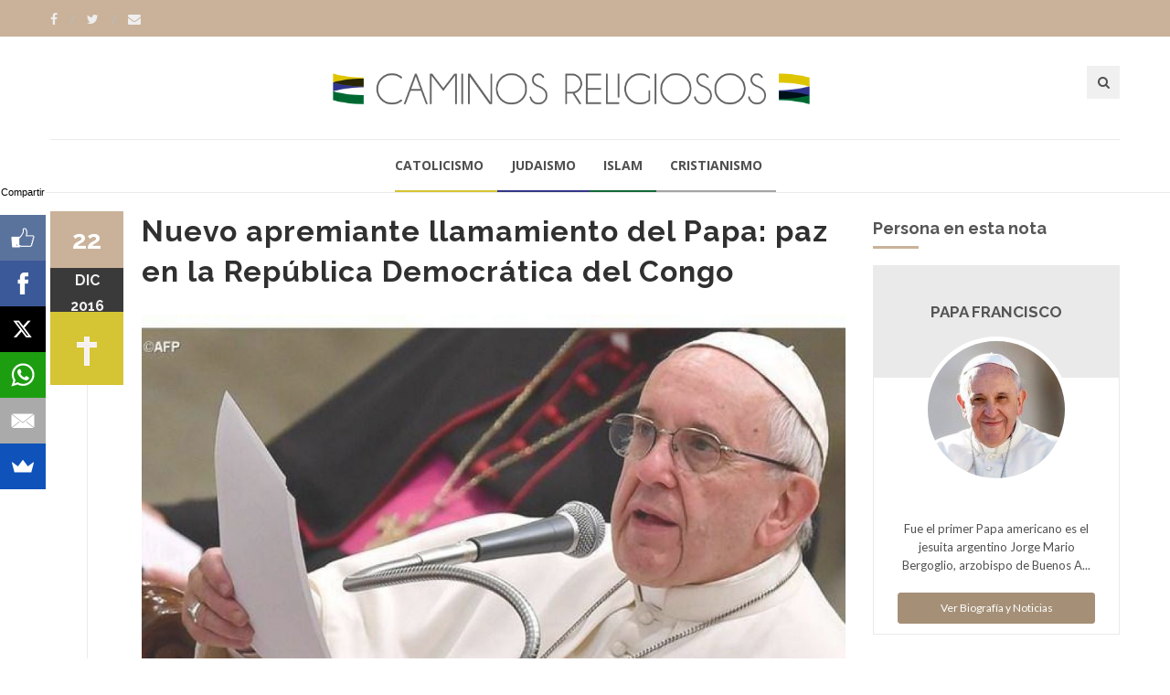

--- FILE ---
content_type: text/html; charset=ISO-8859-1
request_url: https://www.caminosreligiosos.com/nuevo-apremiante-llamamiento-papa-republica-democratica-congo-n-1453323.html
body_size: 8209
content:
<!DOCTYPE html>
<!--[if IE 9]> <html class="ie9"> <![endif]-->
<!--[if !IE]><!--> <html> <!--<![endif]-->
    <head>
        <meta http-equiv="Content-Type" content="text/html; charset=ISO-8859-1" />
        <base href="https://www.caminosreligiosos.com/" />
        <title>Nuevo apremiante llamamiento del Papa: paz en la República Democrática del Congo</title>
       <meta name="description" content="En el clima de ternura y anhelo de paz que caracteriza la espera de la Navidad y que marcó asimismo la audiencia general de la cuarta semana de Adviento, el Papa Francisco quiso renovar su apremiante llamamiento a todos los congoleños, en especial a la conciencia de los responsables políticos: «sean artífices de paz y reconciliación»." />
        <!--[if IE]> <meta http-equiv="X-UA-Compatible" content="IE=edge"> <![endif]-->
        <meta name="viewport" content="width=device-width, initial-scale=1.0">
<script async src="//pagead2.googlesyndication.com/pagead/js/adsbygoogle.js"></script>
<script>
  (adsbygoogle = window.adsbygoogle || []).push({
    google_ad_client: "ca-pub-7048075707760583",
    enable_page_level_ads: true
  });
</script>
		<!-- OPEN GRAPH-->
		<meta property="fb:app_id" content="643670362436628" />
		<meta property="og:title" content='Nuevo apremiante llamamiento del Papa: paz en la Rep&uacute;blica Democr&aacute;tica del Congo' />
		<meta property="og:description" content='En el clima de ternura y anhelo de paz que caracteriza la espera de la Navidad y que marc&oacute; asimismo la audiencia general de la cuarta semana de Adviento, el Papa Francisco quiso renovar su apremiante llamamiento a todos los congole&ntilde;os, en especial a la conciencia de los responsables pol&iacute;ticos:&nbsp;&laquo;sean art&iacute;fices de paz y reconciliaci&oacute;n&raquo;.' />
		<meta property="og:type" content="article" />
		<meta property="og:site_name" content="Tres Lineas" />
		<meta property="og:url" content="https://www.caminosreligiosos.com/nuevo-apremiante-llamamiento-papa-republica-democratica-congo-n-1453323.html" />		<meta property="og:image" content="https://static.treslineas.com.ar/foto/nota-1453323-nuevo-apremiante-llamamiento-papa-republica-democratica-congo-790382.jpg?imgres=1200x630x80" />

		<!-- TWITTER CARDS -->
		<meta name="twitter:card" content="summary_large_image">
		<meta name="twitter:site" content="@creligiosos">
		<meta name="twitter:title" content="Nuevo apremiante llamamiento del Papa: paz en la Rep&uacute;blica Democr&aacute;tica del Congo">
		<meta name="twitter:description" content="En el clima de ternura y anhelo de paz que caracteriza la espera de la Navidad y que marc&oacute; asimismo la audiencia general de la cuarta semana de Adviento, el Papa Francisco quiso renovar su apremiante llamamiento a todos los congole&ntilde;os, en especial a la conciencia de los responsables pol&iacute;ticos:&nbsp;&laquo;sean art&iacute;fices de paz y reconciliaci&oacute;n&raquo;.">
		<meta name="twitter:creator" content="@creligiosos">
		<!-- TWITTER SUMARY CARD - MIN 200x200px -->
		<meta name="twitter:image" content="https://static.treslineas.com.ar/foto/nota-1453323-nuevo-apremiante-llamamiento-papa-republica-democratica-congo-790382.jpg?imgres=1200x630x80">
		<meta name="twitter:image:width" content="1200">
		<meta name="twitter:image:height" content="630">

        <!-- Google Fonts -->
        <link href='//fonts.googleapis.com/css?family=Lato:400,300,700,900,300italic,400italic,700italic' rel='stylesheet' type='text/css'>
        <link href='//fonts.googleapis.com/css?family=Raleway:400,200,300,500,600,700,800,900' rel='stylesheet' type='text/css'>
        <link href='//fonts.googleapis.com/css?family=Montserrat:400,700' rel='stylesheet' type='text/css'>
        <link href='//fonts.googleapis.com/css?family=Open+Sans:400,300italic,400italic,600italic,700italic,600,800,300,700,800italic' rel='stylesheet' type='text/css'>
        <link href='//fonts.googleapis.com/css?family=Shadows+Into+Light' rel='stylesheet' type='text/css'>
        <!-- Google Fonts -->

        <link rel="stylesheet" href="css/animate.css">
        <link rel="stylesheet" href="css/bootstrap.min.css">
        <link rel="stylesheet" href="css/magnific-popup.css">
        <link rel="stylesheet" href="css/mediaelementplayer.css?2">
        <link rel="stylesheet" href="css/bootstrap-datetimepicker.min.css">
        <link rel="stylesheet" href="css/style.css?ts=20230123113754">
        <link rel="stylesheet" id="color-scheme" href="css/colors/cr.css?ts=20160809222127">

        <!-- Favicon and Apple Icons -->
<link rel="apple-touch-icon" sizes="57x57" href="https://www.caminosreligiosos.com/favicon/cr/apple-icon-57x57.png">
<link rel="apple-touch-icon" sizes="60x60" href="https://www.caminosreligiosos.com/favicon/cr/apple-icon-60x60.png">
<link rel="apple-touch-icon" sizes="72x72" href="https://www.caminosreligiosos.com/favicon/cr/apple-icon-72x72.png">
<link rel="apple-touch-icon" sizes="76x76" href="https://www.caminosreligiosos.com/favicon/cr/apple-icon-76x76.png">
<link rel="apple-touch-icon" sizes="114x114" href="https://www.caminosreligiosos.com/favicon/cr/apple-icon-114x114.png">
<link rel="apple-touch-icon" sizes="120x120" href="https://www.caminosreligiosos.com/favicon/cr/apple-icon-120x120.png">
<link rel="apple-touch-icon" sizes="144x144" href="https://www.caminosreligiosos.com/favicon/cr/apple-icon-144x144.png">
<link rel="apple-touch-icon" sizes="152x152" href="https://www.caminosreligiosos.com/favicon/cr/apple-icon-152x152.png">
<link rel="apple-touch-icon" sizes="180x180" href="https://www.caminosreligiosos.com/favicon/cr/apple-icon-180x180.png">
<link rel="icon" type="image/png" sizes="192x192"  href="https://www.caminosreligiosos.com/favicon/cr/android-icon-192x192.png">
<link rel="icon" type="image/png" sizes="32x32" href="https://www.caminosreligiosos.com/favicon/cr/favicon-32x32.png">
<link rel="icon" type="image/png" sizes="96x96" href="https://www.caminosreligiosos.com/favicon/cr/favicon-96x96.png">
<link rel="icon" type="image/png" sizes="16x16" href="https://www.caminosreligiosos.com/favicon/cr/favicon-16x16.png">
<link rel="manifest" href="https://www.caminosreligiosos.com/favicon/cr/manifest.json">

        <!-- Modernizr -->
        <script src="js/modernizr.js"></script>

        <!--- jQuery -->
        <script src="js/jquery.min.js"></script>

    </head>
    <body>
    <!-- fb -->
	<div id="fb-root"></div>
<script>(function(d, s, id) {
  var js, fjs = d.getElementsByTagName(s)[0];
  if (d.getElementById(id)) return;
  js = d.createElement(s); js.id = id;
  js.src = "//connect.facebook.net/es_LA/sdk.js#xfbml=1&version=v2.5&appId=643670362436628";
  fjs.parentNode.insertBefore(js, fjs);
}(document, 'script', 'facebook-jssdk'));</script>
	<!-- end fb -->

    <div id="wrapper">
        <header id="header" role="banner">
            <div class="collapse navbar-white" id="header-search-form">
                <div class="container">
                    <form class="navbar-form animated fadeInDown" action="busqueda/" >
                        <input type="search" id="q" name="q" class="form-control" placeholder="Buscar en el sitio...">
                        <button type="submit" title="Search"><i class="fa fa-search"></i></button>
                    </form>
                </div><!-- End .container -->
            </div><!-- End #header-search-form -->
            <nav class="navbar navbar-white animated-dropdown ltr-dropdown" role="navigation">
                
                <div class="navbar-top navbar-color clearfix">
                    <div class="container">
                        <div class="pull-left">
                            <div class="social-icons">
                                <a  target="_blank" href="https://www.facebook.com/caminosreligiosos/" class="social-icon icon-facebook" title="Facebook">
                                    <i class="fa fa-facebook"></i>
                                </a>
                                <a target="_blank" href="https://www.twitter.com/creligiosos" class="social-icon icon-twitter" title="Twitter">
                                    <i class="fa fa-twitter"></i>
                                </a>
                                <a href="contacto/" class="social-icon " title="Contacto">
                                    <i class="fa fa-envelope"></i>
                                </a>
                            </div><!-- End .social-icons -->
                        </div><!-- End .pull-left -->

                        <div class="pull-right">
                            
                           

                        </div><!-- End .pull-right -->
                    </div><!-- End .container-fluid -->
                </div><!-- End .navbar-top -->

                <div class="container">
                    <div class="row">
                        <div class="col-sm-12 ">
                            <div class="navbar-header fullwidth">
                                <div class="row">
                                    <div class="col-sm-3 hidden-xs"></div><!-- End .col-sm-4 -->
                                    <div class="col-sm-6 col-xs-12 clearfix">
                                        <div class="row">
                                        	<div class="col-sm-12 col-xs-7">
	                                        	<a class="navbar-brand" href="index.php" title="Caminos Religiosos"><img src="images/cr_logo.png" class="img-responsive fixmo"/></a>
                                        	</div>
											<div class="col-xs-5">
                                        <button style="margin-right:0px;" type="button" class="navbar-toggle pull-right collapsed" data-toggle="collapse" data-target="#main-navbar-container">
                                            <span class="sr-only">Toggle navigation</span>
                                            <span class="icon-bar"></span>
                                        </button>

                                        <button type="button" class="navbar-btn btn-icon pull-right last visible-xs" data-toggle="collapse" data-target="#header-search-form"><i class="fa fa-search"></i></button>
											</div>
                                        </div> <!-- End .row -->
                                    </div><!-- End .col-sm-4 -->
                                    <div class="col-sm-3 hidden-xs">
                                        <button type="button" class="navbar-btn btn-icon pull-right last" data-toggle="collapse" data-target="#header-search-form"><i class="fa fa-search"></i></button>

                                        
                                    </div><!-- End .col-sm-4 -->
                                </div>
                            </div><!-- End .navbar-header -->
                        </div><!-- End .col-sm-12 -->
                    </div><!-- end .row -->
                </div><!-- End .container -->

                <div class="navbar-inner sticky-menu">
                    <div class="container">
                        <div class="row">
                            <div class="col-sm-12"> 
                                <div class="collapse navbar-collapse collapse-row" id="main-navbar-container">
                                <div class="row">
                                    <div class="container">
                                        <ul class="nav navbar-nav">
                                            <li><a class="menui1" href="catolicismo-ln-1-1/"> Catolicismo</a></li>
                                            <li><a class="menui2" href="judaismo-ln-2-1/"> Judaismo</a></li>
                                            <li><a class="menui3" href="islam-ln-3-1/"> Islam</a></li>
                                            <li><a class="menui4" href="cristianismo-ln-4-1/"> Cristianismo</a></li>
                                        </ul>
                                    </div><!-- End .container -->
                                </div><!-- End .row -->
                            </div><!-- /.navbar-collapse -->
                            </div><!-- End .col-sm-12 -->
                        </div><!-- end .row -->
                    </div><!-- End .container -->
                </div><!-- End .navbar-inner -->
            </nav>
        </header><!-- End #header -->
        <div id="content" role="main">
	        <div class="container mt20">
                <div class="row">
                    <div class="col-md-9">

                        <article class="entry single">
							<h2 class="entry-title">Nuevo apremiante llamamiento del Papa: paz en la República Democrática del Congo</h2>
							                            <div class="entry-media popup-gallery">
                                <figure>
                                		<a href="https://static.treslineas.com.ar/foto/nota-1453323-nuevo-apremiante-llamamiento-papa-republica-democratica-congo-790382.jpg" class="zoom-item" title="Paz y reconciliación. Nuevo llamamiento del Papa a los congoleños - AFP">
                                			<img src="https://static.treslineas.com.ar/foto/nota-1453323-nuevo-apremiante-llamamiento-papa-republica-democratica-congo-790382.jpg?imgres=1000x0x80" alt="Nuevo apremiante llamamiento del Papa: paz en la República Democrática del Congo" />
                                		</a>
                                </figure>
                            </div><!-- End .entry-media -->

															<footer class="entry-footer clearfix">
                                <span class="entry-cats">
                                    <span class="entry-label"><i class="fa fa-bookmark"></i></span><a href="https://www.caminosreligiosos.com/">Religión</a>                                </span><!-- End .entry-tags -->
                                <span class="entry-separator">/</span>
                                <a href="https://www.caminosreligiosos.com/internacionales-ln-2-1/">Internacionales</a>                                <span class="entry-separator">/</span>
                                <a href="https://www.caminosreligiosos.com/news-official-vatican-network-f-1121.html">News - Official Vatican Network</a>                                <span class="entry-separator">/</span><span class="entry-label"><i class="fa fa-users"></i></span>1 persona                                <span class="entry-separator">/</span><span class="entry-label"><i class="fa fa-tags"></i></span>2 temas
                            </footer>
                            <span class="entry-date bg-custom text-white">22<span>dic</span>
                            <span style="margin:0px !important;">2016</span></span>
                            <span class="entry-format religioni1"><img src="images/cr_icono_1"/></span>
							<script async src="//pagead2.googlesyndication.com/pagead/js/adsbygoogle.js"></script>
<!-- adaptable_notind -->
<ins class="adsbygoogle"
     style="display:block"
     data-ad-client="ca-pub-7048075707760583"
     data-ad-slot="9815040422"
     data-ad-format="auto"></ins>
<script>
(adsbygoogle = window.adsbygoogle || []).push({});
</script>
                            <div class="entry-content">
                                		                                	<blockquote>
		                                	<p>En el clima de ternura y anhelo de paz que caracteriza la espera de la Navidad y que marcó asimismo la audiencia general de la cuarta semana de Adviento, el Papa Francisco quiso renovar su apremiante llamamiento a todos los congoleños, en especial a la conciencia de los responsables políticos: <strong>«sean artífices de paz y reconciliación»</strong>.</p>
	                                	</blockquote>
	                                	<div class="cuerponota mb50">
		                                	<p>«A la luz de un reciente encuentro que he mantenido con el Presidente y el Vicepresidente de la Conferencia Episcopal de la República Democrática del Congo, <strong>dirijo una vez más un apremiante llamamiento a todos los congoleños</strong>, para que, en este delicado momento de su historia, sean artífices de reconciliación y de paz.</p>
<p><strong>Aquellos que tienen responsabilidades políticas</strong> escuchen la voz de su  conciencia, sepan ver los crueles sufrimientos de sus connacionales y lleven en su corazón el bien común.</p>
<p>Al asegurar mi apoyo y mi afecto al amado pueblo de ese país, <strong>invito a todos a dejarse guiar por la luz del Redentor del mundo y ruego para que la Navidad del Señor abra caminos de esperanza</strong>».</p>
<p>También en sus palabras de aliento a los peregrinos de tantos países, el Papa Francisco renovó su invitación a contemplar el Pesebre, dejando que nos impregne <strong>«la paz que Jesús viene a traer al mundo»</strong>, reiterando que «el Niño Dios quiere caminar con nosotros a lo largo de nuestra vida».</p>
<p>Y recordando que <strong>«en Jesús la esperanza se hizo carne»</strong>,  exhortó asimismo a abrir los corazones al Salvador del mundo - como hicieron María, José y los pastores - y a impulsar las obras de misericordia:</p>
<p>«Invito a todos a la oración y al compromiso en las obras de misericordia para que la Navidad sea un encuentro personal con el Señor y suscite en nosotros propósitos de bien y de solidaridad</p>
<p>Para nacer en la esperanza que Dios nos dona, con María, José y los pastores, abramos nuestros corazones a Jesús y acojamos en Él todo el amor de Dios hacia cada uno de nosotros».</p>
<p>En la Navidad celebramos el Nacimiento de Cristo y se renueva la alegría de saber que Dios está entre nosotros, destacó también el Papa:</p>
<p>«<strong>Deseo una Navidad verdaderamente cristiana para todos y sus familias</strong>, para que los deseos de ‘Felices fiestas’ que se intercambian sean expresión de la alegría que se siente al saber que Dios está en medio de nosotros. ¡Él quiere caminar junto con nosotros en la senda de la vida! Deseo a todos una <strong>Santa Navidad y feliz Año Nuevo</strong>, lleno de las bendiciones del Niño divino»</p>
<p><strong>No podía faltar el aliento navideño del Obispo de Roma a los jóvenes, a los enfermos y a los recién casados</strong>:</p>
<p>«Queridos jóvenes, prepárense al misterio de la Encarnación con la obediencia de fe y la humildad de María. Ustedes, queridos enfermos, tomen de Ella aquella fortaleza y aquel ardor por Jesús que viene entre nosotros. Y, ustedes queridos recién casados, contemplen el ejemplo de la Sagrada Familia de Nazaret, para practicar sus mismas virtudes en vuestro camino de vida familiar».</p>
<p>(CdM – RV)</p>
	                                	</div>



                            <script async src="//pagead2.googlesyndication.com/pagead/js/adsbygoogle.js"></script>
<!-- adaptable_notind -->
<ins class="adsbygoogle"
     style="display:block"
     data-ad-client="ca-pub-7048075707760583"
     data-ad-slot="9815040422"
     data-ad-format="auto"></ins>
<script>
(adsbygoogle = window.adsbygoogle || []).push({});
</script>


                            </div><!-- End .entry-content -->

                            <div class="mt20 mb50 clearfix">
	                            <ul class="social-tools-bottom inline"> <li class="left facebook"> <a href="#" onclick="window.open('https://www.facebook.com/sharer/sharer.php?u=https%3A%2F%2Fwww.caminosreligiosos.com%2Fnuevo-apremiante-llamamiento-papa-republica-democratica-congo-n-1453323.html','share_facebook','width=658,height=354,scrollbars=no'); return false;"> <span class="fa fa-facebook-square">&nbsp;</span><span class="hidden-sm hidden-md hidden-lg hidden-xl">Compartir</span><span class="hidden-xs">Compartir en Facebook</span> </a> </li> <li class="right twitter"> <a href="#"onclick="window.open('https://twitter.com/share?url=https%3A%2F%2Fwww.caminosreligiosos.com%2Fnuevo-apremiante-llamamiento-papa-republica-democratica-congo-n-1453323.html&text=Nuevo apremiante llamamiento del Papa: paz en la RepÃºblica DemocrÃ¡tica del Congo','share_twitter','width=550, height=350, scrollbars=no'); return false;"> <span class="fa fa-twitter">&nbsp;</span> <span class="hidden-sm hidden-md hidden-lg hidden-xl">Tweet</span><span class="hidden-xs">Compartir en Twitter</span> </a> </li>
	                            <li class="right whatsapp visible-xs"> <a href="whatsapp://send?text=https://www.caminosreligiosos.com/nuevo-apremiante-llamamiento-papa-republica-democratica-congo-n-1453323.html"> <span class="fa fa-whatsapp">&nbsp;</span> <span class="hidden-md">Whatsapp</span> </a> </li>
	                            <!-- <a href="" class="cwhite"  data-action="share/whatsapp/share">
 -->
	                             </ul>
                            </div>


                            	                        <div class="about-author clearfix hidden-xs">
		                        <h2 class="title-border mb30 custom text-right ">Personas en esta nota ( 1 ) </h2>
		                        			                                                <div class="team-member">
                                <h3 class="title-underblock custom">En esta nota:
	                                <a href="https://www.caminosreligiosos.com/papa-francisco-bio-152.html">Papa Francisco</a>
	                            </h3>

                                <figure class="pull-left"><img src="https://static.treslineas.com.ar/foto/pers_Jorge_Bergoglio161214937097.jpg?imgres=90x90x80" class="img-circle" alt="Papa Francisco"></figure>
                                <div class="author-content">
                                    <p>Fue el primer Papa americano es el jesuita argentino Jorge Mario Bergoglio, arzobispo de Buenos Aires. Es una figura destacada de todo el continente y un pastor sencillo y muy querido en su diócesis, que ha visitado a lo ancho y a lo largo, incluso trasladándose en medios de transporte público, e...                                    <a href="https://www.caminosreligiosos.com/papa-francisco-bio-152.html" class="mt20 btn btn-custom2 btn-block"> Ver biografï¿½a y noticias de Papa Francisco</a>
                                </div><!-- End .author-content -->
                            </div><!-- End .team-member -->

							
                        
                            </div><!-- End .about-author -->

                            

                        </article>

                         <div class="comments">
                        <h3 class="mb35 title-underblock custom">Coment&aacute; la nota</h3>

                        <div class="fb-comments" data-href="https://www.caminosreligiosos.com/nuevo-apremiante-llamamiento-papa-republica-democratica-congo-n-1453323.html" data-numposts="5" data-width="100%"></div>
                         </div><!-- End comments -->

                    </div><!-- End .col-md-9 -->

                    <div class="mb50 clearfix visible-sm visible-xs"></div><!-- space -->

                    <aside class="col-md-3 sidebar mt10" role="complementary">
	                    								<div class="widget">
									<h3 class="title-underblock mb20 custom  ">Persona en esta nota </h2>

	                        <div class="about-widget-box">
                                <header>
                                    <h4><a href="https://www.caminosreligiosos.com/papa-francisco-bio-152.html">Papa Francisco</a></h4>
                                    <!--<h5></h5>-->
                                </header>
				 
				 <figure>
					<img src="https://static.treslineas.com.ar/foto/pers_Jorge_Bergoglio161214937097.jpg?imgres=150x150x80" alt="">
				</figure>
				 <div class="about-widget-content"><p><p>Fue el primer Papa americano es el jesuita argentino Jorge Mario Bergoglio, arzobispo de Buenos A...</p><a href="https://www.caminosreligiosos.com/papa-francisco-bio-152.html" class="btn-block mt20 btn btn-sm btn-custom2"> Ver Biografía y Noticias</a>
                                </div><!-- End .about-widget-content -->
	
								
		</div>
								</div><!-- End .widget -->
								                        <div class="widget">
                            <h3 class="title-underblock custom">Temas</h3>
                            <div class="tagcloud clearfix">
	                            		                            <a href="https://www.caminosreligiosos.com/audiencia-general-t-8120-1/">Audiencia General</a>
                                    		                            <a href="https://www.caminosreligiosos.com/adviento-t-8814-1/">Adviento</a>
                                                                </div><!-- End .tagcloud -->
                        </div><!-- End .widget -->
								
						<div class="widget">
	                        <script async src="//pagead2.googlesyndication.com/pagead/js/adsbygoogle.js"></script>
<!-- adaptable_notind -->
<ins class="adsbygoogle"
     style="display:block"
     data-ad-client="ca-pub-7048075707760583"
     data-ad-slot="9815040422"
     data-ad-format="auto"></ins>
<script>
(adsbygoogle = window.adsbygoogle || []).push({});
</script>
                        </div><!-- End .widget -->
                        <div class="widget">
                            <h3 class="title-underblock custom">Ultimas Noticias </h3>
                            <ul class="latest-posts-list">
	                            		                            <li class="clearfix">
                                    	<figure><img src="https://static.treslineas.com.ar/foto/nota-1759246-papa-leon-catequesis-jesucristo-revelacion-viva-padre-1110289.jpg?imgres=200x200x80" alt="El Papa León XIV en su catequesis: Jesucristo es la revelación viva del Padre"></figure>
										<div class="entry-content">
                                        	<h5><a href="https://www.caminosreligiosos.com/papa-leon-catequesis-jesucristo-revelacion-viva-padre-n-1759246.html">El Papa León XIV en su catequesis: Jesucristo es la revelación viva del Padre</a></h5>
                                    	</div><!-- End .entry-content -->
									</li>
                                    		                            <li class="clearfix">
                                    	<figure><img src="https://static.treslineas.com.ar/foto/nota-1759252-israel-inauguro-stand-fitur-reconocio-apoyo-fcje-franciscanos-consejo-evangelico-1110295.jpg?imgres=200x200x80" alt="Israel inauguró su stand en FITUR y reconoció el apoyo de la FCJE, los franciscanos y el Consejo Evangélico"></figure>
										<div class="entry-content">
                                        	<h5><a href="https://www.caminosreligiosos.com/israel-inauguro-stand-fitur-reconocio-apoyo-fcje-franciscanos-consejo-evangelico-n-1759252.html">Israel inauguró su stand en FITUR y reconoció el apoyo de la FCJE, los franciscanos y el Consejo Evangélico</a></h5>
                                    	</div><!-- End .entry-content -->
									</li>
                                    		                            <li class="clearfix">
                                    	<figure><img src="https://static.treslineas.com.ar/foto/nota-1759255-oaxaca-expulsan-pastor-evangelico-familia-arrodillarse-ante-imagen-1110298.jpg?imgres=200x200x80" alt="Oaxaca | Expulsan pastor evangélico -y a su familia- por no arrodillarse ante una imagen"></figure>
										<div class="entry-content">
                                        	<h5><a href="https://www.caminosreligiosos.com/oaxaca-expulsan-pastor-evangelico-familia-arrodillarse-ante-imagen-n-1759255.html">Oaxaca | Expulsan pastor evangélico -y a su familia- por no arrodillarse ante una imagen</a></h5>
                                    	</div><!-- End .entry-content -->
									</li>
                                    		                            <li class="clearfix">
                                    	<figure><img src="https://static.treslineas.com.ar/foto/nota-1759249-enero-1943-organizacion-judia-lucha-varsovia-emite-proclamacion-luego-primer-acto-resistencia-armada-1110292.jpg?imgres=200x200x80" alt="22 de enero de 1943: La Organización Judía de Lucha de Varsovia emite proclamación, luego de su primer acto de resistencia armada"></figure>
										<div class="entry-content">
                                        	<h5><a href="https://www.caminosreligiosos.com/enero-1943-organizacion-judia-lucha-varsovia-emite-proclamacion-luego-primer-acto-resistencia-armada-n-1759249.html">22 de enero de 1943: La Organización Judía de Lucha de Varsovia emite proclamación, luego de su primer acto de resistencia armada</a></h5>
                                    	</div><!-- End .entry-content -->
									</li>
                                                                </ul>
                        </div><!-- End .widget -->



                    </aside><!-- End .col-md-3 -->
                </div><!-- End .row -->
            </div><!-- End .container -->

            <div class="mb20"></div><!-- space -->

	<!--
		Tiempo :1769085740,5205

 	0,013230085372925 segundos
512KB de memoria usada
Cache Generado 2026-01-22 09:42:20
-->
        </div><!-- End #content -->
			<footer id="footer" class="footer-custom" role="contentinfo">
            <div id="footer-inner" class="no-padding-bt-lg">
                <div class="container">
                    <div class="row">
                        <div class="col-md-3 col-sm-6 main-widget">
                            <div class="widget">
                                <div class="corporate-widget">
                                    <span class="footer-logo"><img src="images/cr_logo_blanco.png" class="img-responsive"/></span><!-- End .footer-logo -->
                                    <p>Información para el diálogo</p>

                                    
                                    
                                    <span class="social-icons-label">Encontranos en :</span>
                                    <div class="social-icons">
                                        <a  target="_blank" href="https://www.facebook.com/caminosreligiosos/" class="social-icon icon-facebook" title="Facebook">
                                    <i class="fa fa-facebook"></i>
                                </a>
                                <a target="_blank" href="https://www.twitter.com/creligiosos" class="social-icon icon-twitter" title="Twitter">
                                    <i class="fa fa-twitter"></i>
                                </a>
                                <a href="contacto/" class="social-icon " title="Contacto">
                                    <i class="fa fa-envelope"></i>
                                </a>
                                    </div><!-- End .social-icons -->

                                </div><!-- End corporate-widget -->
                            </div><!-- End .widget -->
                        </div><!-- End .col-md-3 -->
                        <div class="col-md-3 col-sm-6">
                            <div class="widget">
                                <h4>Religiones</h4>
                                <ul class="links">
	                                <li><i class="fa fa-angle-right"></i><a href="catolicismo-ln-1-1/"> Catolicismo</a></li>
                                    <li><i class="fa fa-angle-right"></i><a href="judaismo-ln-2-1/"> Judaismo</a></li>
                                    <li><i class="fa fa-angle-right"></i><a href="islam-ln-3-1/"> Islam</a></li>
                                    <li><i class="fa fa-angle-right"></i><a href="cristianismo-ln-4-1/"> Cristianismo</a></li>
	                                
                                </ul>
                            </div><!-- End .widget -->

                            
                        </div><!-- End .col-md-3 -->

                        <div class="clearfix visible-sm"></div><!-- End .clearfix -->

                        <div class="col-md-3 col-sm-6">
                            <div class="widget">
                                <h4>Twitter</h4>
                                <div class="twitter-feed-widget">
                                    
                                </div><!-- End .twitter-feed-widget -->
                            </div><!-- End .tagcloud -->
                        </div><!-- End .col-md-3 -->

                        <div class="col-md-3 col-sm-6">
                            

                            <div class="widget">
                                <h4>Newsletter</h4>
                                <div class="newsletter-widget">
                                    <p>Si desea recibir las noticias mas relevantes, indiquenos un correo electronico</p>
                                    <form action="inc/subs.php" method="post" id="newsletter-widget-form">
                                        <input type="email" name="email" class="form-control" placeholder="Correo Electronico" required>
                                        <button type="submit" title="Suscribirse" class="btn btn-custom"><i class="fa fa-envelope"></i></button>
                                    </form>
                                </div><!-- End .newsletter-widget -->
                            </div><!-- End .widget -->
                        </div><!-- End .col-md-3 -->
                    </div><!-- End .row -->
                </div><!-- End .container -->
            </div><!-- End #footer-inner -->
            <div id="footer-bottom">
                <div class="container">
                    <div class="row">
                        <div class="col-md-3 col-md-push-9">
                            <ul class="footer-menu">
                                <li><a target="_blank" href="http://www.3lservicios.com.ar/#section2">Quienes Somos</a></li>
                                <li><a target="_blank" href="http://www.3lservicios.com.ar/#section4">Servicios</a></li>
                                <li><a href="contacto/">Contacto</a></li>
                            </ul>
                        </div><!-- End .col-md-3 -->
                        <div class="col-md-6 col-xs-12">
	                        <p>Las noticias y expresiones que reproduce TRES LINEAS SA, no implica compartir en modo alguno las mismas, corriendo por cuenta de sus autores las eventuales responsabilidades a que puedan dar lugar o derivar.</p>
	                    </div><!-- End .col-md-6 -->    
                        <div class="col-md-3 col-md-pull-9">
                            <p class="copyright">Desarrollo de TresLineas SA.&copy; <a href="http://www.3lservicios.com.ar" target="_blank">www.3lservicios.com.ar</a></p>
                        </div><!-- End .col-md-3 -->
                    </div><!-- End .row -->
                </div><!-- End .container -->
            </div><!-- End #footer-bottom -->
        </footer><!-- End #footer -->    </div><!-- End #wrapper -->
    <a href="#top" id="scroll-top" title="Back to Top"><i class="fa fa-angle-up"></i></a>
	<!-- END -->

    <!-- Smoothscroll -->
    <script src="js/smoothscroll.js"></script>

    <script src="js/bootstrap.min.js"></script>
    <script src="js/jquery.hoverIntent.min.js"></script>
    <script src="js/jquery.nicescroll.min.js"></script>
    <script src="js/waypoints.min.js"></script>
    <script src="js/waypoints-sticky.min.js"></script>
    <script src="js/jquery.debouncedresize.js"></script>
    <script src="js/retina.min.js"></script>
    <script src="js/owl.carousel.min.js"></script>
    <script src="js/jflickrfeed.min.js"></script>
    <script src="js/twitter/jquery.tweet.min.js"></script>
    <script src="js/jquery.magnific-popup.min.js"></script>
    <script src="js/mediaelement-and-player.min.js"></script>
    <script src="js/isotope.pkgd.min.js"></script>
    <script src="js/bootstrap-datetimepicker.js"></script>
    <script src="js/main_cr.js?ts=20170320114034"></script>
	<!-- Start of StatCounter Code for Default Guide -->
<script type="text/javascript">
var sc_project=10190590; 
var sc_invisible=1; 
var sc_security="30003099"; 
var sc_https=1; 
var scJsHost = (("https:" == document.location.protocol) ?
"https://secure." : "http://www.");
document.write("<sc"+"ript type='text/javascript' src='" +
scJsHost+
"statcounter.com/counter/counter.js'></"+"script>");
</script>
<!-- End of StatCounter Code for Default Guide -->

<script src="//load.sumome.com/" data-sumo-site-id="adf64d5f6045c7d44645a1997a4ec0452c8d6b8f8fc6fa1d73887e77311677cb" async="async"></script>

    <script defer src="https://static.cloudflareinsights.com/beacon.min.js/vcd15cbe7772f49c399c6a5babf22c1241717689176015" integrity="sha512-ZpsOmlRQV6y907TI0dKBHq9Md29nnaEIPlkf84rnaERnq6zvWvPUqr2ft8M1aS28oN72PdrCzSjY4U6VaAw1EQ==" data-cf-beacon='{"version":"2024.11.0","token":"49edeceb95134c63a72c71e2ab46969d","r":1,"server_timing":{"name":{"cfCacheStatus":true,"cfEdge":true,"cfExtPri":true,"cfL4":true,"cfOrigin":true,"cfSpeedBrain":true},"location_startswith":null}}' crossorigin="anonymous"></script>
</body>
</html>


--- FILE ---
content_type: text/html; charset=utf-8
request_url: https://www.google.com/recaptcha/api2/aframe
body_size: 267
content:
<!DOCTYPE HTML><html><head><meta http-equiv="content-type" content="text/html; charset=UTF-8"></head><body><script nonce="MVhXU_LFh0d8dXzIp2sZkg">/** Anti-fraud and anti-abuse applications only. See google.com/recaptcha */ try{var clients={'sodar':'https://pagead2.googlesyndication.com/pagead/sodar?'};window.addEventListener("message",function(a){try{if(a.source===window.parent){var b=JSON.parse(a.data);var c=clients[b['id']];if(c){var d=document.createElement('img');d.src=c+b['params']+'&rc='+(localStorage.getItem("rc::a")?sessionStorage.getItem("rc::b"):"");window.document.body.appendChild(d);sessionStorage.setItem("rc::e",parseInt(sessionStorage.getItem("rc::e")||0)+1);localStorage.setItem("rc::h",'1769086271827');}}}catch(b){}});window.parent.postMessage("_grecaptcha_ready", "*");}catch(b){}</script></body></html>

--- FILE ---
content_type: text/css
request_url: https://www.caminosreligiosos.com/css/style.css?ts=20230123113754
body_size: 49106
content:
/*
Template Name: Boss - Multipurpose Premium Html5 Template
Template URI: https://wrapbootstrap.com/user/eony
Description: Multipurpose, premium, bootstrap based bussiness, corporate, portfolio, blog, onepage, creative, magazine, personal, landing, coming soon html5 css3 template
Version:1.0
*/

/* =================================================
--------------- Table of Contents ------------------

1. General
2. Elements / Bootstrap Overwrite
- 2.1	Dropdown Menu
- 2.2	Buttons
- 2.3	Forms
- 2.4	Tabs
- 2.5	Progress Bars
- 2.6	Lists
- 2.7	Icons
- 2.8	Collapses
- 2.9	Grid
- 2.10  Tooltips
- 2.11  Popover
- 2.12  Bootstrap slider
- 2.13  Maps
- 2.14  Counters
- 2.15  Services
- 2.16  Pagination
- 2.17  Bootstrap Modal
- 2.18  Dividers
- 2.19  Team Members
- 2.20  Labels
- 2.21  Callouts
3. Header / Navbar
- 3.1.navbar-default
- 3.2.navbar-white
- 3.3.navbar-inverse
- 3.4.navbar-transparent
4. Content
5. Homepages
- 5.1	index4
- 5.2	index6
- 5.3	index7
- 5.4	index8
- 5.5	index10
- 5.6	index13-14-15-16-17
- 5.7	index18
- 5.8	index19
- 5.9	index20
- 5.10  index23-24
- 5.11  index25-28
- 5.12  index29-31
- 5.13  index32-35
6. Service Pages
7. Pricing Tables
8. Login
9. Blog
10. About Us
11. About Me
12. Team
13. Testimonilas
14. Events
15. Knowledge Base
16. Contact Us
17. Products
18. Product.html (Single Product)
19. Category
20. Cart
21. Compare
22. Checkout
23. Wishlist
24. Portfolio
25. 404 Pages
26. Footer
- 26.1.footer-inverse
- 26.2.footer-default
- 26.3.footer-custom
27. Social Icons
28. Owl Carousel
29. Scroll Top Button
30. Retina Display

--------------------------------------------------
==================== Import =================== */

/* 
Import vertical spacing helper css file (minified) 
To see how it work see vspacing.css file (unminified)
*/
@import url('vspacing.min.css');

/* Import font icons */
@import url('font-awesome.min.css');
@import url('simple-line-icons.css');

/* =============================================
-------------------  1.General ---------------
==============================================*/

/* fix outlines on focus */
*:focus {
	outline:none;
}

html {
	height:100%;
}

/* added html to fix masonry unwanted space issue */
.home-masonry {
	overflow-y:scroll;
}

body {
	font: 400 14px/1.6 'Lato', Verdana, sans-serif;
	color: #505050;
	-webkit-font-smoothing: antialiased;
    -moz-osx-font-smoothing: grayscale;
    background-color: #fff;
    min-height: 100%;
}

#wrapper {
	width: 100%;
	background-color: #fff;
}

#wrapper.boxed,
#wrapper.boxed-long {
	width:100%;
	margin:0;
}

@media (min-width: 992px) {

	#wrapper.boxed {
		margin: 40px auto;
		box-shadow: 0 0 15px rgba(0,0,0, 0.1);
	}

	#wrapper.boxed-long {
		margin:0 auto;
		box-shadow: 3px 0 10px rgba(0,0,0, 0.15), -3px 0 10px rgba(0,0,0, 0.1);
	}
	
	#wrapper.boxed,
	#wrapper.boxed-long,
	.boxed .sticky-menu.fixed .container,
	.boxed-long .sticky-menu.fixed .container,
	.boxed .sticky-menu.fixed .container-fluid,
	.boxed-long .sticky-menu.fixed .container-fluid,
	.boxed #header.sticky-menu.fixed .navbar-transparent,
	.boxed-long #header.sticky-menu.fixed .navbar-transparent {
		width:970px;
	}

	.boxed .sticky-menu.fixed .container,
	.boxed-long .sticky-menu.fixed .container,
	.boxed .sticky-menu.fixed .container-fluid,
	.boxed-long .sticky-menu.fixed .container-fluid,
	.boxed #header.sticky-menu.fixed .navbar-transparent,
	.boxed-long #header.sticky-menu.fixed .navbar-transparent {
		margin:0 auto;
	}

	.custom-wrapper {
		padding-top:22px;
	}

	/* fix for header2 style */
	.boxed #header.sticky-menu.fixed,
	.boxed-long #header.sticky-menu.fixed {
		border-top:none;
	}
}


@media (min-width: 1200px) {

	#wrapper.boxed {
		width:1170px;
		margin: 50px auto;
	}
	
	#wrapper.boxed,
	#wrapper.boxed-long,
	.boxed .sticky-menu.fixed .container,
	.boxed-long .sticky-menu.fixed .container, 
	.boxed .sticky-menu.fixed .container-fluid,
	.boxed-long .sticky-menu.fixed .container-fluid,
	.boxed #header.sticky-menu.fixed .navbar-transparent,
	.boxed-long #header.sticky-menu.fixed .navbar-transparent {
		width:1170px;
	}
}

@media (min-width: 1280px) {

	.container {
		width: 1200px;
	}

	#wrapper.boxed,
	#wrapper.boxed-long,
	.boxed .sticky-menu.fixed .container,
	.boxed-long .sticky-menu.fixed .container,
	.boxed .sticky-menu.fixed .container-fluid,
	.boxed-long .sticky-menu.fixed .container-fluid,
	.boxed #header.sticky-menu.fixed .navbar-transparent,
	.boxed-long #header.sticky-menu.fixed .navbar-transparent {
		width:1200px;
	}
	
}

.boss-loader-overlay {
	width:100%;
	height:100%;
	position: fixed;
	background: rgba(255, 255, 255, 0.98);
	z-index:2000;
	top:0;
	left:0;
}

/* Loader Style Css Overwrite - queryloader plugin */
#qLoverlay {
	font-family: Verdana;
	font-weight:600;
	font-size:12px;
	line-height: 1;
}

#qLpercentage {
	margin-top:-50px !important;
	color:#4a4a4a !important;
}

.queryloader__overlay__bar {
	background-color: #4a4a4a !important;
}

::selection {
    background-color: #222;
    color: #fff;
}

::-moz-selection {
	background-color: #222;
    color: #fff;
}

/* Patterns */
.pattern1 {
  background-image: url('../images/patterns/pattern1.png');
  background-repeat: repeat;
}

.pattern2 {
  background-image: url('../images/patterns/pattern2.png');
  background-repeat: repeat;
}

.pattern3 {
  background-image: url('../images/patterns/pattern3.png');
  background-repeat: repeat;
}

.pattern4 {
  background-image: url('../images/patterns/pattern4.png');
  background-repeat: repeat;
}

.pattern5 {
  background-image: url('../images/patterns/pattern5.png');
  background-repeat: repeat;
}

.pattern6 {
  background-image: url('../images/patterns/pattern6.png');
  background-repeat: repeat;
}

.pattern7 {
  background-image: url('../images/patterns/pattern7.png');
  background-repeat: repeat;
}

.pattern8 {
  background-image: url('../images/patterns/pattern8.png');
  background-repeat: repeat;
}

.pattern9 {
  background-image: url('../images/patterns/pattern9.png');
  background-repeat: repeat;
}

.pattern10 {
  background-image: url('../images/patterns/pattern10.png');
  background-repeat: repeat;
}

.pattern11 {
  background-image: url('../images/patterns/pattern11.png');
  background-repeat: repeat;
}

.pattern12 {
  background-image: url('../images/patterns/pattern12.png');
  background-repeat: repeat;
}

.pattern13 {
  background-image: url('../images/patterns/pattern13.png');
  background-repeat: repeat;
}

.pattern14 {
  background-image: url('../images/patterns/pattern14.png');
  background-repeat: repeat;
}

.pattern15 {
  background-image: url('../images/patterns/pattern15.png');
  background-repeat: repeat;
}

.pattern16 {
  background-image: url('../images/patterns/pattern16.png');
  background-repeat: repeat;
}

.pattern17 {
  background-image: url('../images/patterns/pattern17.png');
  background-repeat: repeat;
}

.pattern18 {
  background-image: url('../images/patterns/pattern18.png');
  background-repeat: repeat;
}

.pattern19 {
  background-image: url('../images/patterns/pattern19.png');
  background-repeat: repeat;
}

.pattern20 {
  background-image: url('../images/patterns/pattern20.png');
  background-repeat: repeat;
}

.pattern21 {
  background-image: url('../images/patterns/pattern21.png');
  background-repeat: repeat;
}

.pattern22 {
  background-image: url('../images/patterns/pattern22.png');
  background-repeat: repeat;
}

.pattern23 {
  background-image: url('../images/patterns/pattern23.png');
  background-repeat: repeat;
}

.pattern24 {
  background-image: url('../images/patterns/pattern24.png');
  background-repeat: repeat;
}

.pattern25 {
  background-image: url('../images/patterns/pattern25.png');
  background-repeat: repeat;
}

.pattern26 {
  background-image: url('../images/patterns/pattern26.png');
  background-repeat: repeat;
}

.pattern27 {
  background-image: url('../images/patterns/pattern27.png');
  background-repeat: repeat;
}

.pattern28 {
  background-image: url('../images/patterns/pattern28.png');
  background-repeat: repeat;
}

.pattern29 {
  background-image: url('../images/patterns/pattern29.png');
  background-repeat: repeat;
}

.pattern30 {
  background-image: url('../images/patterns/pattern30.png');
  background-repeat: repeat;
}

.pattern31 {
  background: url('../images/patterns/pattern31.png');
  background-repeat: repeat;
}

h1,.h1,
h2,.h2,
h3,.h3,
h4,.h4,
h5,.h5,
h6,.h6 {
	font-family:'Raleway', Arial, sans-serif;
	font-weight: 700;
	line-height:1;
	color:#303030;
	margin-top:0;
}

h1,
.h1 {
	font-size:28px;
	margin-bottom:20px;
}

h2,
.h2{
	font-size:24px;
	margin-bottom:20px;
}

h3,
.h3 {
	font-size:20px;
	margin-bottom:15px;
}

h4,
.h4 {
	font-size:18px;
	margin-bottom:15px;
}

h5,
.h5 {
	font-size:15px;
	margin-bottom:15px;
}

h6,
.h6 {
	font-size:13px;
	margin-bottom:10px;
}

h1 small,
h2 small,
h3 small,
h4 small,
h5 small,
h6 small,
.h1 small,
.h2 small,
.h3 small,
.h4 small,
.h5 small,
.h6 small,
h1 .small,
h2 .small,
h3 .small,
h4 .small,
h5 .small,
h6 .small,
.h1 .small,
.h2 .small,
.h3 .small,
.h4 .small,
.h5 .small,
.h6 .small {
	color:inherit;
}

ul,ol {
	list-style-type:none;
	padding:0;
	margin:0;
}

p {
	margin: 0 0 20px;
}

.lead {
	font-size: 16px;
	line-height: 1.5;
	font-weight: 400;
}

.lead.small {
	font-size:15px;
}

@media (min-width: 768px) {
	.lead {
		font-size: 16px;
	}
}

h5.lead {
	font-weight: 600;
}

a {
	-webkit-transition:color .35s;
	transition:color .35s;
}

a:active,
a:hover,
a:focus {
	text-decoration:none;
}

a:active,
a:focus,
input,
select,
textarea {
	outline:none;
}

iframe {
	border:none;
}

img.pull-right {
	margin-left:20px;
	margin-bottom:20px;
}

img.pull-left {
	margin-right:20px;
	margin-bottom:20px;
}

hr {
  margin-top: 20px;
  margin-bottom: 20px;
  border: 0;
  border-top: 1px solid #7a7a7a;
}

hr.gray {
	border-color:#eaeaea;
}

blockquote {
	position: relative;
	padding:8px 0 8px 25px;
	margin: 30px 0;
	font-size:16px;
	border-left:2px solid transparent;
}

blockquote.blockquote-reverse {
	padding:8px 25px 8px 0;
	margin:30px 0;
	border-left:none;
	border-right:2px solid transparent;
}

blockquote p {
	margin-bottom:15px;
}

blockquote cite {
	font-size:16px;
	font-weight: 700;
}

blockquote:after {
	content:'';
	display:block;
	position: absolute;
	left:1px;
	top:0;
	width:2px;
	height:100%;
}

blockquote.blockquote-reverse:after {
	left:auto;
	right:1px;	
}

.blockquote-icon {
	padding-left:50px;
	padding-top:25px;
	border-left:none;
}

.blockquote-icon:after,
.blockquote-reverse.blockquote-icon:after {
	display:none;
}

.blockquote-icon.blockquote-reverse {
	padding-left:0;
	padding-right:50px;
	border-right:none;
}

.blockquote-icon:before {
	display: inline-block;
	font: normal normal normal 14px/1 FontAwesome;
	font-size: inherit;
	text-rendering: auto;
	-webkit-font-smoothing: antialiased;
	-moz-osx-font-smoothing: grayscale;
	transform: translate(0, 0);
	content:'\f10d';
	position: absolute;
	left:5px;
	top:5px;
	font-size:3rem;
	z-index:0;
}

.blockquote-icon.blockquote-reverse:before {
	left:auto;
	right:5px;
	content:'\f10e';
}	

.highlight {
	padding:0 0.3em;
	background: #eaeaea;
}

.highlight.reverse {
	color:#fff;
	background: #505050;
}

.highlight.first-color,
.highlight.second-color,
.highlight.third-color,
.text-white,
a.text-white {
	color:#fff;
}

a.text-white:hover,
a.text-white:focus {
	color:#eaeaea;
}

.bg-transparent {
	background-color: transparent !important;
}

.bg-dark {
	background-color: #2a2a2a;
	color:#9a9a9a;
}

.bg-custom {
	color:#e1e1e1;
}

.bg-gray,
#wrapper.bg-gray {
	background-color: #e1e1e1;
}

.bg-lightgray {
	background-color: #f2f2f2;
}

.bg-lightgrayv2 {
	background-color: #f8f8f8;
}

.bg-lightergray {
	background-color: #fafafa;
}

.bg-darkgray {
	background-color: #b7b7b7;
}

.text-white {
	color:#fff;
}

.text-lightgray {
	color:#f1f1f1;
}

.text-gray {
	color:#e1e1e1;
}

.text-darkgray {
	color:#aeaeae;
}

.text-muted {
	color:#7a7a7a;
}

.text-darkmuted {
	color:#5e5e5e;
}

.text-dark {
	color:#2a2a2a;
}

.dropcap,
.dropcap-bg {
	font-size:3.8em;
	line-height:1;
	padding-right:0.2em;
	float:left;
	text-transform: uppercase;
	color: #505050;
}

.dropcap-bg {
	padding:0.02em 0.07em 0.03em;
	color:#fff !important;
	margin-right:0.15em;
	background-color: #505050;
}


/* =============================================
-----  2. Elements / Bootstrap Overwrite   -----
==============================================*/
	
/* --------------------------------------
2.1 Dropdown menu ------------------------ */

.dropdown-menu {
	z-index: 890;
}

.angle {
	margin:0 0 0 3px;
	display: inline-block;
	font: normal normal normal 14px/1 FontAwesome;
	font-size: inherit;
	text-rendering: auto;
	-webkit-font-smoothing: antialiased;
	-moz-osx-font-smoothing: grayscale;
	transform: translate(0, 0);
}

.angle:before,
.side-menu .navbar-nav .angle:before {
	content: "\f107";
}

/* --------------------------------------
2.2 Buttons ------------------------ */

.btn.min-width {
	min-width: 140px;
	text-align: center !important;
}

.btn.min-width-md {
	min-width: 160px;
	text-align: center !important;
}

.btn.min-width-lg {
	min-width: 180px;
	text-align: center !important;
}

.btn.min-width-xlg {
	min-width: 200px;
	text-align: center !important;
}

.btn {
	padding: 9px 16px;
	font-size: 14px;
	transition:color 0.2s ease, background 0.45s ease, border 0.4s ease-in-out;
	-webkit-transition:color 0.2s ease, background 0.45s ease, border 0.4s ease-in-out;
}

.btn.btn-lg,
.btn-group-lg > .btn {
	padding: 10px 16px;
	font-size: 16px;
	line-height: 1.5;
}

.btn.btn-sm,
.btn-group-sm > .btn {
	padding: 7px 10px;
	font-size: 12px;
}

.btn.btn-xs,
.btn-group-xs > .btn {
	padding: 2px 5px;
	font-size: 12px;
	line-height: 1.5;
	border-radius: 3px;
}

.btn.btn-border {
	border-width:2px;
	padding: 8px 15px;
	background-color: transparent;
}

.btn.btn-border.btn-sm {
	padding: 6px 9px;
}

.btn.btn-border.btn-lg {
	padding: 9px 15px;
}

.btn.btn-border.btn-xs {
	padding: 1px 4px;
}

.btn:focus,
.btn:active:focus,
.btn.active:focus,
.btn.focus,
.btn:active.focus,
.btn.active.focus {
	outline: none;
}

.btn-custom,
.btn-custom:hover,
.btn-custom:focus,
.btn-custom.focus,
.btn-custom:active,
.btn-custom.active,
.open > .dropdown-toggle.btn-custom,
.btn-custom2,
.btn-custom2:hover,
.btn-custom2:focus,
.btn-custom2.focus,
.btn-custom2:active,
.btn-custom2.active,
.open > .dropdown-toggle.btn-custom2,
.btn-custom3,
.btn-custom3:hover,
.btn-custom3:focus,
.btn-custom3.focus,
.btn-custom3:active,
.btn-custom3.active,
.open > .dropdown-toggle.btn-custom3 {
	color: #fff;
}

.btn-dark {
	color: #eaeaea;
	background-color: #3e3e3e;
	border-color: #3e3e3e;
}

.btn-dark:hover,
.btn-dark:focus,
.btn-dark.focus,
.btn-dark:active,
.btn-dark.active,
.open > .dropdown-toggle.btn-dark {
	color: #f0f0f0;
	background-color: #2a2a2a;
	border-color: #2a2a2a;
}

.btn-gray {
	color: #505050;
	background-color: #eaeaea;
	border-color: #eaeaea;
}

.btn-gray:hover,
.btn-gray:focus,
.btn-gray.focus,
.btn-gray:active,
.btn-gray.active,
.open > .dropdown-toggle.btn-gray {
	color: #4a4a4a;
	background-color: #e1e1e1;
	border-color: #e1e1e1;
}

.btn-white {
	color: #4a4a4a;
	background-color: #fff;
	border-color: #fff;
}

.btn-white:hover,
.btn-white:focus,
.btn-white.focus,
.btn-white:active,
.btn-white.active,
.open > .dropdown-toggle.btn-white {
	color: #000;
	background-color: #f1f1f1;
	border-color: #f1f1f1;
}


.btn.btn-border.btn-default {
	color:#aeaeae;
	border-color:#aeaeae;
}

.btn.btn-border.btn-default:hover,
.btn.btn-border.btn-default:focus {
	color:#505050;
	border-color:#adadad;
	background-color: #e6e6e6;
}

.btn.btn-border.btn-primary {
	color:#337ab7;
}

.btn.btn-border.btn-primary:hover,
.btn.btn-border.btn-primary:focus {
	color:#fff;
	border-color:#204d74;
	background-color: #286090;
}

.btn.btn-border.btn-success {
	color:#4caf50;
}

.btn.btn-border.btn-success:hover,
.btn.btn-border.btn-success:focus {
	color:#fff;
	border-color:#327334;
	background-color: #3d8b40;
}

.btn.btn-border.btn-warning {
	color:#ffc107;
}

.btn.btn-border.btn-warning:hover,
.btn.btn-border.btn-warning:focus {
	color:#fff;
	border-color:#af8300;
	background-color: #d39e00;
}

.btn.btn-border.btn-danger {
	color:#ea1c0d;
}

.btn.btn-border.btn-danger:hover,
.btn.btn-border.btn-danger:focus {
	color:#fff;
	border-color:#c8180b;
	background-color: #ea1c0d;
}

.btn.btn-border.btn-info {
	color:#2196f3;
}

.btn.btn-border.btn-info:hover,
.btn.btn-border.btn-info:focus {
	color:#fff;
	border-color:#0a68b4;
	background-color: #0c7cd5;
}

.btn.btn-border.btn-custom:hover,
.btn.btn-border.btn-custom:focus,
.btn.btn-border.btn-custom2:hover,
.btn.btn-border.btn-custom2:focus,
.btn.btn-border.btn-custom3:hover,
.btn.btn-border.btn-custom3:focus {
	color:#fff;
}

.btn.btn-border.btn-dark {
	color:#2a2a2a;
}

.btn.btn-border.btn-dark:hover,
.btn.btn-border.btn-dark:focus {
	color:#f1f1f1;
	border-color:#1a1a1a;
	background-color:#2a2a2a;
}

.btn.btn-border.btn-gray {
	color:#505050;
	border-color:#eaeaea;
}

.btn.btn-border.btn-gray:hover,
.btn.btn-border.btn-gray:focus {
	color:#505050;
	border-color:#eaeaea;
	background-color:#eaeaea;
}

.btn.btn-border.btn-white {
	color:#fff;
	background: transparent;
	border-color:white;
}

.btn.btn-border.btn-white:hover,
.btn.btn-border.btn-white:focus,
.btn.btn-border.btn-white.v2:hover,
.btn.btn-border.btn-white.v2:focus {
	color:#fff;
}

.btn.no-radius {
	border-radius:0 !important;
}

.btn.radius-lg {
	border-radius:12px !important;
}

.btn.radius-lger {
	border-radius:24px !important;
}

.btn-group > .btn + .btn {
	border-left: 1px solid rgba(0, 0, 0, .07);
}

/* --------------------------------------
2.3 Forms ------------------------ */

textarea.form-control {
	height:auto !important;
}

.form-control {
	height: 40px;
	padding: 9px 16px;
	box-shadow:none;
	-webkit-box-shadow:none;
	transition: all 0.4s ease;
	-webkit-transition: all 0.4s ease;
	border: 1px solid #eaeaea;
	color:inherit;
	font-size:14px;
}

.form-control.border-bottom {
	border-radius:0 !important;
	border-left:none;
	border-right:none;
	border-top:none;
}

.form-control:focus {
	border-color: #dadada;
	-webkit-box-shadow: 0 0 8px rgba(0,0,0, 0.22);
	box-shadow: 0 0 8px rgba(0,0,0, 0.22);
}

.form-control.border-bottom:focus {
	box-shadow:none;
	-webkit-box-shadow:none;
}

.form-control::-moz-placeholder {
	color: #6a6a6a;
}
.form-control:-ms-input-placeholder {
	color: #6a6a6a;
}
.form-control::-webkit-input-placeholder {
	color: #6a6a6a;
}

.form-group,
.form-control,
.input-group,
.normal-selectbox,
.large-selectbox{
	margin-bottom: 25px;
}

.form-group .input-group {
	margin-bottom:0;
}

.form-group .form-control {
	margin-bottom:0;
}

.helper-group a {
	color:#e53935;
	font-size:12px;
	line-height: 1;
}

.helper-group a:hover {
	color:#c62828;
}

label.input-desc {
	font-size:14px;
	font-weight: 700;
	font-family: 'Open Sans', Verdana;
	text-transform: uppercase;
	margin-bottom:7px;
}

.input-sm {
	font-size: 12px;
}

.input-sm,
.form-group-sm .form-control,
.form-group-sm .form-control-static {
	height: 34px;
	padding: 7px 12px;
}

select.input-sm,
select.form-group-sm .form-control {
	height: 34px;
	line-height: 34px;
}

.input-lg,
.form-group-lg .form-control,
.form-group-lg .form-control-static {
	height: 46px;
	padding: 10px 18px;
}

.input-lg {
	font-size: 16px;
	line-height: 1.5;
}

select.input-lg,
select.form-group-lg .form-control {
	height: 46px;
	line-height: 46px;
}

.form-control-feedback {
	width: 40px;
	height: 40px;
	line-height: 40px;
}

.input-lg + .form-control-feedback {
	width: 46px;
	height: 46px;
	line-height: 46px;
}

.input-sm + .form-control-feedback {
	width: 34px;
	height: 34px;
	line-height: 34px;
}

.input-group-btn > .btn + .btn {
	border-left:1px solid rgba(0, 0, 0, .05);
}

.input-group-btn:last-child > .btn, 
.input-group-btn:last-child > .btn-group {
	margin-left:0;
}

.bootstrap-touchspin .input-group-btn:last-child > .btn, 
.bootstrap-touchspin .input-group-btn:last-child > .btn-group {
	margin-left:-1px;
}

/* input groups*/
.input-group-lg > .form-control,
.input-group-lg > .input-group-addon,
.input-group-lg > .input-group-btn > .btn {
	height: 46px;
	padding: 10px 18px;
	font-size:16px;
	line-height: 1.5;
}

select.input-group-lg > .form-control,
select.input-group-lg > .input-group-addon,
select.input-group-lg > .input-group-btn > .btn {
	height: 46px;
	line-height: 46px;
	font-size:16px;
	line-height: 1.5;
}


.input-group-sm > .form-control,
.input-group-sm > .input-group-addon,
.input-group-sm > .input-group-btn > .btn {
	height: 34px;
	padding: 7px 12px;
}

select.input-group-sm > .form-control,
select.input-group-sm > .input-group-addon,
select.input-group-sm > .input-group-btn > .btn {
	height: 34px;
	line-height: 34px;
}

/* input group addons */
.input-group-addon {
	padding: 8px 16px;
	font-size: 14px;
	color: #6a6a6a;
	background-color: transparent;
	border: 1px solid #eaeaea;
	font-weight: 400;
}

.input-group-addon.input-sm {
	padding: 7px 12px;
}

.input-group-addon.input-lg {
	padding: 9.5px 18px;
	font-size:16px;
}

/* Textarea Input Group */
textarea.form-control {
	padding-top:12px;
}

.textarea-container {
	position: relative;
	width:100%;
	padding-top:39px;
}

.textarea-container .input-group-addon {
	position: absolute;
	top:0;
	left:0;
	width:100%;
	padding:12px 16px;
	z-index:90;
	border-radius: 4px 4px 0 0;
	text-align: left;
}

.textarea-container .input-group-addon:first-child {
	border-right:1px solid #e4e2e2;
}

.textarea-container textarea.form-control {
	border-radius: 0 0 4px 4px !important;
}

/* Checkboxed and Radios */
input[type="radio"],
input[type="checkbox"] {
	margin-top:6px;
}

.radio input[type="radio"],
.radio-inline input[type="radio"],
.checkbox input[type="checkbox"],
.checkbox-inline input[type="checkbox"] {
	margin-left:-22px;
}

.radio label,
.checkbox label,
.radio-inline, 
.checkbox-inline {
	padding-left:22px;
}

.radio-inline + .radio-inline,
.checkbox-inline + .checkbox-inline {
	margin-left:15px;
}

/* Custom checkbox and radio */
.radio label.custom-radio-wrapper, 
.checkbox label.custom-checkbox-wrapper {
	padding-left:0;
}

.radio-inline.custom-radio-wrapper, 
.checkbox-inline.custom-checkbox-wrapper {
	padding-left:0;
}

.radio-inline.custom-radio-wrapper+.radio-inline.custom-radio-wrapper, 
.checkbox-inline.custom-checkbox-wrapper+.checkbox-inline.custom-checkbox-wrapper {
	margin-left:30px;
}

.input-group-addon.custom-checkbox-wrapper,
.input-group-addon.custom-radio-wrapper {
	line-height: 0;
}

.custom-checkbox-container,
.custom-radio-container {
	display:inline-block;
	width:14px;
	height:14px;
	border:1px solid #505050;
	position: relative;
	margin-right:10px;
	border-radius: 2px;
}

.white .custom-checkbox-container,
.white .custom-radio-container {
	border-color: #fff;
}

.input-group-addon .custom-checkbox-container,
.input-group-addon .custom-radio-container {
	margin-right:0;
}

.custom-radio-container { 
	border-radius: 50px;
}

.custom-checkbox-container input[type="checkbox"],
.custom-radio-container input[type="radio"] {
	display:block;
	opacity:0;
	filter:alpha(opacity=0);
	width:100%;
	height:100%;
	margin:0;
	padding:0;
	position: absolute;
	left:0;
	top:0;
	z-index:10;
}

.custom-checkbox-container .custom-checkbox-icon {
	position:absolute;
	z-index:9;
	width:10px;
	height: 10px;
	left:50%;
	top:50%;
	margin-top:-5px;
	margin-left:-5px;
	color:#505050;
	opacity:0;
	filter:alpha(opacity=0);
	border-radius: 0;
	font: 15px/1 FontAwesome;
}

.white .custom-checkbox-container .custom-checkbox-icon {
	color:#fff;
}

.custom-checkbox-container .custom-checkbox-icon:before {
	content:"\f00c";
	position: absolute;
	top:-3px;
	left:0;
}

.disabled .custom-checkbox-container .custom-checkbox-icon  {
	background-image: none;
}

.custom-radio-container .custom-radio-icon {
	position:absolute;
	z-index:9;
	display: block;
	opacity:0;
	filter:alpha(opacity=0);
	width:10px;
	height:10px;
	left:50%;
	top:50%;
	margin-top:-5px;
	margin-left:-5px;
	background-color: #505050;
	border-radius: 50%;
}

.disabled .custom-radio-container .custom-radio-icon {
	background-color: transparent;
}

.custom-checkbox-container input[type="checkbox"]:checked + .custom-checkbox-icon,
.custom-radio-container input[type="radio"]:checked + .custom-radio-icon {
	opacity:1;
	filter:alpha(opacity=100);
}

.disabled .custom-checkbox-container input[type="checkbox"]:checked + .custom-checkbox-icon {
	background-color: transparent;
}

.custom-checkbox-wrapper *,
.custom-radio-wrapper * {
	vertical-align: middle;
}


.form-control[disabled],
.form-control[readonly],
fieldset[disabled] .form-control {
	background-color: #f1f1f1;
}

.form-control.no-radius,
.input-group.no-radius .form-control,
.input-group.no-radius .input-group-addon,
.input-border-bottom.form-control,
.input-group.input-border-bottom .form-control,
.input-group.input-border-bottom .input-group-addon {
	border-radius:0 !important;
}

.input-border-bottom.form-control,
.input-group.input-border-bottom .form-control {
	border-left:none !important;
	border-right:none !important;
	border-top:none !important;
	transition:border 0.45s ease;
	-webkit-transition:border 0.45s ease;
	background-color: transparent;
}

.input-group.input-border-bottom .input-group-addon:first-child {
	border-right: 1px solid #eaeaea;
	border-top:none !important;
	border-left:none !important;
}

.input-group.input-border-bottom .input-group-addon:last-child {
	border-left:1px solid #eaeaea;
	border-top:none !important;
	border-right:none !important;
}

.input-border-bottom.form-control:focus,
.input-group.input-border-bottom .form-control:focus {
	box-shadow: none !important;
	-webkit-box-shadow:none !important;
}

.input-border-bottom.form-control {
	transition: padding 0.45s;
	-webkit-transition: padding 0.45s;
}
.input-border-bottom.form-control:focus {
	padding-left:0;
}

.form-control.dark.input-border-bottom {
	background-color: transparent;
	color:#505050;
}

.form-control.dark.input-border-bottom::-moz-placeholder {
	color:#505050;
}

.form-control.dark.input-border-bottom:-ms-input-placeholder {
	color:#505050;
}

.form-control.dark.input-border-bottom::-webkit-input-placeholder {
	color:#505050;
}

.form-control.dark.input-border-bottom::placeholder {
	color:#505050;
}

/* Dark input */
.form-control.dark {
	border-color:#1a1a1a;
	background-color: #505050;
	color:#c7c7c7;
}

.form-control.dark::-moz-placeholder {
	color:#c7c7c7;
}

.form-control.dark:-ms-input-placeholder {
	color:#c7c7c7;
}

.form-control.dark::-webkit-input-placeholder {
	color:#c7c7c7;
}

.form-control.dark::placeholder {
	color:#c7c7c7;
}

.form-control.dark:focus {
	border-color: #000;
	-webkit-box-shadow: 0 0 8px rgba(0,0,0, 0.52);
	box-shadow: 0 0 8px rgba(0,0,0, 0.52);
}

/* White input - perfect with background images */
.form-control.white {
	border-color:#fff;
	background-color: transparent;
	color:#fff;
}

.form-control.white::-moz-placeholder {
	color:#fff;
}

.form-control.white:-ms-input-placeholder {
	color:#fff;
}

.form-control.white::-webkit-input-placeholder {
	color:#fff;
}

.form-control.dark::placeholder {
	color:#fff;
}

.form-control.white:focus {
	border-color: #e0e0e0;
	-webkit-box-shadow: 0 0 8px rgba(255,255,255, 0.8);
	box-shadow: 0 0 8px rgba(255,255,255, 0.8);
}

/*
 *  Bootstrap TouchSpin - v3.0.1
 *  A mobile and touch friendly input spinner component for Bootstrap 3.
 *  http://www.virtuosoft.eu/code/bootstrap-touchspin/
 *
 *  Made by IstvÃ¡n Ujj-MÃ©szÃ¡ros
 *  Under Apache License v2.0 License
 */

.bootstrap-touchspin .form-control.vertical-spinner {
	border-radius: 4px 0 0 4px !important;
}

.bootstrap-touchspin .input-group-btn-vertical {
	position: relative;
	white-space: nowrap;
	width: 1%;
	vertical-align: middle;
	display: table-cell;
}

.bootstrap-touchspin .input-group-btn-vertical > .btn {
	display: block;
	float: none;
	width: 100%;
	max-width: 100%;
	padding:9.5px 12px;
	margin-left: -1px;
	position: relative;
}

.bootstrap-touchspin .btn.btn-default {
	border-color:#eaeaea;
}

.bootstrap-touchspin .input-group-btn-vertical > .btn.btn-default:hover,
.bootstrap-touchspin .input-group-btn-vertical > .btn.btn-default:focus {
	border-color:#dadada;
}

.bootstrap-touchspin .input-group-btn-vertical .bootstrap-touchspin-up {
	border-radius: 0;
	border-top-right-radius: 4px;
}

.bootstrap-touchspin .input-group-btn-vertical .bootstrap-touchspin-down {
	margin-top: -2px;
	border-radius: 0;
	border-bottom-right-radius: 4px;
}

.bootstrap-touchspin-up.btn,
.bootstrap-touchspin-down.btn {
	padding:9px 12px;
	border-radius:0 4px 4px 0;
	min-width: 36px;
	text-align: center;
}

.bootstrap-touchspin-down.btn {
	margin-right: -1px !important ;
	border-radius: 4px 0 0 4px;
}


.bootstrap-touchspin .input-group-btn-vertical i {
	position: absolute;
	top: 5px;
	left: 50%;
	margin-left:-4.5px;
	font-size: 9px;
	font-weight: normal;
}


.form-datetime .input-group-addon,
.form-date .input-group-addon,
.form-time .input-group-addon {
	cursor: pointer;
}

.has-feedback label~.form-control-feedback {
	top:26px;
}

/* -------------------------------------------
2.4 Tabs ( see: elements-tabs.html ) --------- */

.nav-tabs,
.nav-pills{
	margin-bottom:20px;
}

.nav-tabs {
	border-bottom: 1px solid #eaeaea;
}

.nav-tabs.nav-tabs-inverse {
	border-bottom:none;
	border-top:1px solid #eaeaea;
}

.nav-tabs.nav-tabs-inverse > li {
  margin-bottom: 0;
  margin-top:-1px;
}

.nav-tabs > li > a,
.nav-pills > li > a {
	color:#606060;
	transition: background 0.35s ease, color 0.04s;
	-webkit-transition: background 0.35s ease, color 0.04s;
}

.nav-tabs.no-radius > li > a,
.nav-pills.no-radius > li > a {
	border-radius: 0 !important;
}


.nav-tabs > li > a {
	margin-right: -1px;
}

.nav-tabs.nav-tabs-inverse > li > a {
  border-radius: 0 0 4px 4px;
}

.nav-pills > li > a > i,
.nav-tabs > li > a > i {
	margin-right:10px;
}

.nav-tabs > li > a:hover,
.nav-tabs > li > a:focus,
.nav-pills > li > a:hover,
.nav-pills > li > a:focus {
	border-color: transparent;
	background-color: #f3f3f3;
}

.nav-tabs > li > a:hover {
	border-color:#eaeaea;
}

.nav-tabs > li.active > a,
.nav-tabs > li.active > a:hover,
.nav-tabs > li.active > a:focus {
	color: #505050;
	background-color: #fff;
	border: 1px solid #eaeaea;
	border-top-width:4px;
	margin-top:-3px;
	border-bottom-color: transparent;
}

.nav-tabs.nav-tabs-inverse > li.active > a,
.nav-tabs.nav-tabs-inverse > li.active > a:hover,
.nav-tabs.nav-tabs-inverse > li.active > a:focus {
	border-top-width:0;
	margin-top:0;
	border-bottom-width:4px;
	margin-bottom:-3px;
	border-top-color:transparent;
	border-bottom-color: #eaeaea;
}

@media (max-width: 767px){

	.nav-tabs > li > a > i,
	.nav-pills > li > a > i{
		display:none;
	}
	
	/* Prevent text Overflow for nav-tabs */
	.nav-tabs > li > a,
	.nav-pills > li > a  {
		max-width:80px;
		text-overflow: ellipsis;
		white-space: nowrap;
		overflow: hidden;
	}
}

@media (min-width: 768px){
	
	.vertical-tab  {
		display:table;
	}

	.vertical-tab .nav-tabs,
	.vertical-tab .nav-pils,
	.vertical-tab .tab-content {
		display:table-cell;
	}

	.vertical-tab .nav-tabs > li,
	.vertical-tab .nav-pills > li {
		float:none;
		white-space: nowrap;

	}

	.vertical-tab.left .tab-content {
		padding-left:25px;
	}

	.vertical-tab.right .tab-content {
		padding-right:25px;
	}

	.vertical-tab .nav-tabs {
		margin-bottom:0;
		border:none;
	}

	.vertical-tab.left .nav-tabs {
		border-right:1px solid #eaeaea;
	}

	.vertical-tab.right .nav-tabs.nav-tabs-inverse {
		border-left:1px solid #eaeaea;
	}

	.vertical-tab.left .nav-tabs > li {
		margin:0;
		margin-right:-1px;
	}

	.vertical-tab.right .nav-tabs.nav-tabs-inverse > li {
		margin:0;
		margin-left:-1px;
	}

	.vertical-tab .nav-tabs > li > a,
	.vertical-tab .nav-tabs.nav-tabs-inverse > li > a  {
		margin: 0;
	}

	.vertical-tab.left .nav-tabs > li > a {
		border-radius: 4px 0 0 4px;
	}

	.vertical-tab.right .nav-tabs.nav-tabs-inverse > li > a {
		border-radius: 0 4px 4px 0;
	}

	.vertical-tab.left .nav-tabs > li.active > a,
	.vertical-tab.left .nav-tabs > li.active > a:hover,
	.vertical-tab.left .nav-tabs > li.active > a:focus {
		border: 1px solid #eaeaea;
		border-left-width:4px;
		margin-left:-3px;
		margin-top:0;
		border-right-color: transparent;
	}

	.vertical-tab.right .nav-tabs.nav-tabs-inverse > li.active > a,
	.vertical-tab.right .nav-tabs.nav-tabs-inverse > li.active > a:hover,
	.vertical-tab.right .nav-tabs.nav-tabs-inverse > li.active > a:focus {
		border: 1px solid #eaeaea;
		border-right-width:4px;
		margin-right:-3px;
		margin-bottom:0;
		margin-top:0;
		border-left-color: transparent;
	}

	/* Nav Pills*/
	.vertical-tab .nav-pills > li {
		margin-bottom:3px;
	}

	.vertical-tab .nav-pills > li + li {
		margin-left: 0;
	}
}

/* Nav pills - pills tab */
.nav-pills > li + li {
	margin-left: 3px;
}

.nav-pills > li.active > a,
.nav-pills > li.active > a:hover,
.nav-pills > li.active > a:focus {
	color: #fff;
}

.nav-pills.nav-tabs-lava > li + li {
	margin-left: 0;
}

.nav-pills.nav-tabs-lava > li > a:hover,
.nav-pills.nav-tabs-lava > li > a:focus,
.nav-pills.nav-tabs-border > li > a:hover,
.nav-pills.nav-tabs-border > li > a:focus {
	border-color: transparent;
	background-color: transparent;
}

.nav-pills.nav-tabs-lava > li.active > a,
.nav-pills.nav-tabs-lava > li.active > a:hover,
.nav-pills.nav-tabs-lava > li.active > a:focus {
	color: inherit;
	background-color: transparent;
}

.nav-pills.nav-tabs-border > li.active > a,
.nav-pills.nav-tabs-border > li.active > a:hover,
.nav-pills.nav-tabs-border > li.active > a:focus {
	background-color: transparent;
}

.nav-pills.nav-tabs-lava .lavalamp-object {
	background-color: #eaeaea;
	border-radius:4px;
}

.nav-pills.nav-tabs-border .lavalamp-object {
	height:2px !important;
	top:auto !important;
	bottom:0 !important;
	border-radius:4px;
}

.nav-pills.nav-tabs-lava.no-radius .lavalamp-object {
	border-radius:0 !important;
}

/* -------------------------------------------------
2.5 Progress Bars ( see: elements-progressbars.html ) */

.progress {
	margin-bottom: 20px;
	background-color: #eaeaea;
	border-radius: 0;
	box-shadow:none;
	-webkit-box-shadow:none;
	overflow:visible;
}

.progress-bar { 
	text-align: right;
	padding-right:15px;
	box-shadow:none;
	-webkit-box-shadow:none;
	position: relative;
}

.progress.progress-sm {
	height: 10px;
}

.progress.progress-sm .progress-bar {
	font-size:7px;
	line-height: 10px;
	padding-right:8px;
}

.progress.progress-xs {
	height: 4px;
}

.progress.progress-xs .progress-bar {
	font-size:0;
	line-height: 5px;
}

.progress.progress-lg {
	height: 30px;
}

.progress.progress-lg .progress-bar {
	font-size:15px;
	line-height: 30px;
	padding-right:20px;
}

.progress-bar-dark,
.progress-bar-dark .progress-tooltip {
	background-color: #505050;
}

.progress-bar-gray,
.progress-bar-gray .progress-tooltip {
	color:#505050;
	background-color: #d7d7d7;
}

.progress-text,
.progress-tooltip {
	display:none;
	font-weight: 700;
}

.progress-tooltip {
	position: absolute;
	right:-5px;
	bottom:100%;
	padding:2px 8px;
	color: #fff;
	font-size:12px;
	line-height: 1.4;
	margin-bottom:7px;
	border-radius: 4px;
}

.progress-tooltip:after {
	content:'';
	width: 0;
	height: 0;
	position: absolute;
	left:50%;
	margin-left:-6px;
	top:100%;
	border-style: solid;
	border-width: 6px 6px 0 6px;
	border-color: #505050 transparent transparent transparent;
}

.progress-bar-dark .progress-tooltip:after {
	border-top-color: #505050;
}

.progress-bar-gray .progress-tooltip:after {
	border-top-color: #d7d7d7;
}

.progress-title {
	margin-bottom:10px;
	font:700 14px/1 'Open Sans', Verdana, sans-serif;
}

.circle-progress-container  {
	text-align: center;
	margin-bottom: 50px;
}

.circle-progress-container .progress-title {
	margin-bottom:20px;
}

.circle-progress-container .circle-progress + .progress-title {
	margin-top:20px;
}

.circle-progress {
	margin-bottom:15px;
}


/* --------------------------------------------
2.6 Lists ( see: elements-lists.html ) */

/* Predefined List style types */
.list-style {
	padding-left:20px;
}

.list-style.list-disc {
	list-style-type: disc;
}

.list-style.list-circle {
	list-style-type: circle;
}

.list-style.list-square {
	list-style-type: square;
}

.list-style.list-decimal {
	list-style-type: decimal;
}

.list-style.list-lower-alpha {
	list-style-type: lower-alpha;
}

.list-style.list-upper-alpha {
	list-style-type: upper-alpha;
}

.list-style.list-lower-roman {
	list-style-type: lower-roman;
}

.list-style.list-upper-roman {
	list-style-type: upper-roman;
}

.fa-ul > li {
	margin-bottom:10px;
}

.fa-ul {
	margin-left:20px;
}

.fa-li {
	top:.2785714em;
}

.list-group {
	margin-bottom: 20px;
}

.list-group-item {
	padding: 10px 15px;
}

a.list-group-item {
	color: #505050;
}

a.list-group-item .list-group-item-heading {
	color: #303030;
	margin-bottom:10px;
}

a.list-group-item:hover,
a.list-group-item:focus {
	background-color: #f4f4f4;
}

.list-group-item.active .list-group-item-text,
.list-group-item.active:hover .list-group-item-text,
.list-group-item.active:focus .list-group-item-text {
  color: #fff;
}


/* --------------------------------------------
2.7 Icons ( see: elements-icons.html ) */

.icon-show-container {
	padding:10px;
	background-color: #f1f1f1;
	text-align: center;
	margin-bottom:20px;
	transition: all 0.4s ease;
	transition: all 0.4s ease;
}

.icon-show-container:hover {
	background-color: #e1e1e1;
}


/* --------------------------------------------
2.8 Collapses ( see: elements-collapses.html ) */

.panel {
	margin-bottom: 20px;
	background-color: transparent;
}

.panel-body {
	padding:15px 20px;
}

.panel-heading {
	padding:0;
	position: relative;
	transition:background 0.45s ease;
	-webkit-transition:background 0.45s ease;
}

.panel-group.no-radius .panel,
.panel-group.no-radius .panel-heading {
	border-radius: 0 !important
}

.panel-heading a {
	display: block;
	padding: 15px 20px;
}

.panel-title {
	font-size: 15px;
}

.panel-icon {
	position: absolute;
	right:20px;
	top:50%;
	display: inline-block;
	font-family:FontAwesome;
	font-size: inherit;
	text-rendering: auto;
	-webkit-font-smoothing: antialiased;
	-moz-osx-font-smoothing: grayscale;
	transform: translate(0, 0);
	font-size:18px;
	margin-top: -9px;
	color:#303030 !important;
}

.panel-icon:before {
	content:'\f106';
}

.collapsed .panel-icon:before {
	content:'\f107';
}

/* Default Color */
.panel-default {
	border-color: #eaeaea;
}

.panel-default > .panel-heading {
	color: #505050;
	background-color: #f9f9f9;
	border-color: #d7d7d7;
}

.panel-default > .panel-heading:hover {
	background-color: #f2f2f2;
}

.panel-default > .panel-heading + .panel-collapse > .panel-body {
	border-top-color: #eaeaea;
}

.panel-group .panel-heading + .panel-collapse > .panel-body, 
.panel-group .panel-heading + .panel-collapse > .list-group {
	border-top-color: #eaeaea;
}

/* Custom Color */
.panel-custom > .panel-heading {
	color: #f1f1f1;
}

/* Primary (Blue) add hover state */
.panel-primary > .panel-heading:hover {
	background-color: #286090;
}

/* Inverse (Dark)*/
.panel-inverse {
	border-color: #1a1a1a;
}

.panel-inverse > .panel-heading {
	color: #bebebe;
	background-color: #2a2a2a;
	border-color: #1a1a1a;
}

.panel-inverse > .panel-heading:hover {
	background-color: #1a1a1a;
}

.panel-inverse > .panel-heading + .panel-collapse > .panel-body {
	border-top-color: #1a1a1a;
}

.panel-inverse .panel-icon {
	color:#eaeaea !important;
}


.panel-primary .panel-title a,
.panel-custom .panel-title a {
	color:#f5f5f5;
}

.panel-primary .panel-icon,
.panel-custom .panel-icon {
	color:#f1f1f1 !important;
}

.panel-custom .panel-title a:hover,
.panel-primary .panel-title a:hover,
.panel-custom .panel-title a:focus,
.panel-primary .panel-title a:focus {
	color:#fff;
}

.panel-inverse .panel-title a {
	color:#eaeaea;
}

.panel-inverse .panel-title a:hover,
.panel-inverse .panel-title a:focus {
	color:#f1f1f1;
}


/* Panel Bordered */
.panel-bordered,
.panel-border-tb {
	border-color: #eaeaea;
}

.panel-bordered > .panel-heading,
.panel-border-tb > .panel-heading {
	border-color: #eaeaea;
}

.panel-bordered > .panel-heading + .panel-collapse > .panel-body,
.panel-der-tb > .panel-heading + .panel-collapse > .panel-body {
	border-top-color: #eaeaea;
}

.panel-border-tb > .panel-heading {
	border-radius: 0;
}

.panel-border-tb.panel {
	border-radius: 0;
	box-shadow:none;
	-webkit-box-shadow:none;
	border-left:none;
	border-right:none;
}

/* --------------------------------------------
2.9 Grid ( see: elements-grids.html ) */

.row-showcase div[class^="col"],
.row-showcase div[class*=' col'] {
	background-color: #f1f1f1;
	padding-top:30px;
	padding-bottom:30px;
	border:1px solid #fff;
	text-align: center;
	transition:background 0.5s ease;
	-webkit-transition:background 0.5s ease;
}

.row-showcase div[class^="col"]:hover,
.row-showcase div[class*=' col']:hover {
	background-color: #eaeaea;
}


/* --------------------------------------------
2.10 Tooltips (see: elements-more.html) ----- */

.tooltip {
	z-index:900;
	font: 13px/1.4 'Open Sans', Verdana, sans-serif;
}

.tooltip.in {
	filter: alpha(opacity=94);
	opacity: .94;
}

.tooltip.top {
	padding: 8px 0;
}

.tooltip.right {
	padding: 0 8px;
}

.tooltip.bottom {
	padding: 8px 0;
}

.tooltip.left {
	padding: 0 8px;
}

.tooltip-inner {
	padding: 3px 10px;
	color: #fff;
	border-radius:0;
	white-space: nowrap;
}

.tooltip.top .tooltip-arrow {
	margin-left: -5px;
	border-width: 0 10px 10px 0;
}

.tooltip.right .tooltip-arrow {
	margin-top: -7.5px;
	border-width: 0 0 10px 10px;
}

.tooltip.left .tooltip-arrow {
	margin-top: -7.5px;
	border-width: 10px 0 0 10px;
}

.tooltip.bottom .tooltip-arrow {
	margin-left: -5px;
	border-width: 0 0 10px 10px;
}


/* --------------------------------------------
2.11 Popover (see: elements-more.html) ----- */

.popover {
	box-shadow:none;
	-webkit-box-shadow:none;
	z-index: 900;
	border: 1px solid transparent;
	background-color: #f6f6f6;
	border-radius:0;
	padding:0;
	font-family: inherit;
	min-width: 270px;
}

.popover-title {
	padding: 10px 14px 9px;
	margin: 0;
	font:700 14px/1 'Raleway', Verdana;
	color:#f1f1f1;
	border-bottom: 1px solid transparent;
	border-radius: 0;
	box-shadow:none;
	-webkit-box-shadow:none;
}

.popover-content {
	padding: 9px 14px;
}

.popover.top > .arrow:after {
	border-top-color: #f6f6f6;
}

.popover.right > .arrow:after {
	border-right-color: #f6f6f6;
}

.popover.left > .arrow:after {
	border-left-color: #f6f6f6;
}


/* ----------------------------------------------
2.12 Bootstrap slider (see: elements-more.html) */

.carousel-inner > .item {
	padding:0;
	margin:0;
}

.carousel-inner > .item > a {
	display: block;
}

.carousel-control {
	position: absolute;
	top: 50%;
	left: 0;
	margin-top:-20px;
	width: 36px;
	height:40px;
	font-size: 20px;
	line-height: 38px;
	color: #fff;
	text-align: center;
	text-shadow: none;
	filter: alpha(opacity=100);
	opacity: 1;
	border:1px solid #fff;
	transition: background 0.35s ease, border 0.35s ease;
	-webkit-transition: background 0.35s ease, border 0.35s ease;
}

.carousel-control.left {
	left:20px;
	background-image:none;
}

.carousel-control.right {
	right: 20px;
	left: auto;
	background-image:none;
}

.carousel-control:hover,
.carousel-control:focus {
	filter: alpha(opacity=100);
	opacity: 1;
}

.carousel-caption {
	font-size:16px;
	text-shadow:none;
}

.carousel-indicators li {
	margin:0 4px;
}


/* --------------------------------------------
2.13 Maps (see: elements-maps.html) -------- */

.map-show {
	width:100%;
	height:300px;
}

@media (min-width: 768px) {
	.map-show {
		height:500px;
	}

}

.map-show.small {
	height:400px;
}

/* You can Delete this code if you don't use vector world map see (elements-maps.hmtl) */
/*!
 * jQVMap Version 1.0 
 *
 * http://jqvmap.com
 *
 * Copyright 2012, Peter Schmalfeldt <manifestinteractive@gmail.com>
 * Licensed under the MIT license.
 *
 * Fork Me @ https://github.com/manifestinteractive/jqvmap
 */ 

.jqvmap-label {
	position: absolute;
	display: none;
	-webkit-border-radius: 3px;
	-moz-border-radius: 3px;
	border-radius: 3px;
	background: #292929;
	color: white;
	font-family: 'Open Sans', sans-serif, Verdana;
	font-size: smaller;
	padding: 2px 6px;
}

.jqvmap-zoomin, .jqvmap-zoomout {
	position: absolute;
	left: 10px;
	border-radius:3px;
	background: #000000;
	padding: 0;
	color: white;
	width: 16px;
	height: 16px;
	cursor: pointer;
	font-size:14px;
	line-height: 16px;
	text-align: center;
}

.jqvmap-zoomin {
	top: 10px;
}

.jqvmap-zoomout{
	top: 30px;
}

.jqvmap-region {
  cursor: pointer;
}

.jqvmap-ajax_response{
  width: 100%;
  height: 500px;
}


/* ----------------------------------------------
2.14 Counters (see: elements-counters.html) --- */

.count-container {
	margin-bottom:50px;
}

.count-container.smallest {
	margin-bottom: 40px;
}

.count {
	display:inline-block;
	font:700 36px/1 'Raleway', Verdana, sans-serif;
	margin-bottom:30px;
}

.count-container.smaller .count {
	font-size:32px;
	margin-bottom:20px;
}

.count-container.smallest .count {
	font-size:24px;
	margin-bottom:16px;
}

.count,
.count-container h3 {
	position: relative;
	z-index:5;
}


.count-container.smallest h3:last-child {
	margin-bottom: 0;
}

.count-container h3 > span {
	font-weight: 500;
}

@media (max-width: 480px) {
	.count-container.col-xs-6,
	.col-xss-12 {
		float:none;
		width:100%;
	}

	.hidden-xss {
		display:none !important;
	}
}

.count-icon-bg {
	font-size:42px;
	line-height: 1;
	display:block;
	position: absolute;
	left:30%;
	top:-20px;
	color: #f1f1f1;
	z-index:1;
}

.count-container.smaller .count-icon-bg{
	font-size:32px;
	top:0;
}

@media (min-width: 768px) {
	.count-icon-bg {
		font-size:48px;
		left:45%;
		top:-10px;
	}

	.count-container.smaller .count-icon-bg {
		font-size:38px;
	}
}

.count-icon {
	font-size:36px;
	line-height: 1;
	display:block;
	margin-bottom:20px;
	color:#4a4a4a;
}

.count-container.smallest .count-icon {
	font-size:32px;
	margin-bottom:18px;
}

.count-box {
	position: relative;
	border:2px solid #eaeaea;
	padding-top:25px;
	padding-bottom:25px;
}

.count-box .count-icon {
	margin-bottom:15px;
}

.count-box .count {
	margin-bottom:20px;
}

.count-box h3 {
	margin-bottom:0;
}

.count-box-icon {
	padding-top:60px;
	padding-bottom:30px;
}

.count-box-icon .count-icon {
	display:inline-block;
	position: absolute;
	top:-36px;
	left:50%;
	width:90px;
	height: 72px;
	line-height: 72px;
	margin-left:-45px;
	border:2px solid #eaeaea;
	background-color: #fff;
}


.counter-group {
	position: relative;
	padding:15px 0;
	overflow: hidden;
}

.counter-group:before,
.counter-group:after {
	content:'';
	display:block;
	background-color: #eaeaea;
	position: absolute;
}

.counter-group:before {
	width:2px;
	left:50%;
	margin-left:-1px;
	top:0;
	bottom:0;
}

.counter-group:after {
	height:2px;
	left:15px;
	right:15px;
	top:50%;
	margin-top:-1px;
}

.counter-group > .row:last-child .count-container {
	margin-top:50px;
	margin-bottom:0;
}


@media (max-width: 480px) {

	.counter-group:before,
	.counter-group:after {
		display:none;
	}

	.counter-group > .row:last-child .count-container {
		margin-top:0;
		margin-bottom:50px;
	}

}


/* ----------------------------------------------
2.15 Services (see: elements-services.html) --- */

.service {
	margin-bottom:40px;
	position: relative;
}

@media (min-width: 768px) {
	.service {
		margin-bottom:50px;
	}

	.service.service-hover-bg {
		margin-bottom: 30px;
	}
}

.service.reverse {
	text-align: right;
}

.service-icon {
	min-width:60px;
	display: block;
	float:left;
	font-size:32px;
	line-height: 1;
}

.service.reverse .service-icon {
	float:right;
}

.service-content {
	margin-left:60px;
}

.service.reverse .service-content {
	margin-left:0;
	margin-right:60px;
}

.service-title {
	font-size:15px;
	line-height: 1.4;
	margin-bottom:10px;
}

.service.vertical .service-icon {
	float:none;
	margin-bottom:25px;
}

.service.vertical .service-content {
	margin-left:0;
}

.service.vertical.reverse .service-content{
	margin-right:0;
}

.service.vertical .service-title.title-underblock {
	margin-bottom:18px;
}

.service-box {
	padding:25px 15px;
	border:2px solid #eaeaea;
}

.bg-gray .service-box {
	border-color:#d6d6d6;
}

.service-box p {
	margin-bottom: 0;
}

.service-hover {
	overflow: hidden;
}

.service-hover-bg {
	transition: background 0.4s cubic-bezier(.17,.83,.29,.04), border 0.4s cubic-bezier(.17,.83,.29,.04);
	-webkit-transition: background 0.4s cubic-bezier(.17,.83,.29,.04), border 0.4s cubic-bezier(.17,.83,.29,.04);
}

.service-hover-bg:hover,
.service-hover-bg:hover .first-color,
.service-hover-bg:hover .second-color,
.service-hover-bg:hover .third-color,
.service-hover-bg:hover .service-title,
.service-hover-bg.custom2:hover {
	color:#fff;
}

.service-hover-bg.dark:hover {
	background-color: #2a2a2a;
	border-color:#1a1a1a;
	color:#fff;
}

.service-hover-bg.dark:hover .title-underblock.custom:after,
.service-hover-bg.dark:hover .title-underblock.gray:after,
.service-hover-bg.dark:hover .title-underblock.dark:after  {
	background-color: #1a1a1a;
}


.service-group .service-hover-bg {
	padding:25px 15px;
}

.service-group .service-hover-bg p {
	margin-bottom: 5px;
}

@media (min-width: 768px) {

	.service-group .service {
		margin-bottom:80px;
	}

	.service-group .service:before,
	.service-group .service:after {
		content:'';
		display:block;
		position: absolute;
		background-color: #eaeaea;
	}

	.service-group .service:before {
		height:2px;
		left:0;
		right:0;
		bottom:-40px;
	}

	.service-group .service:after {
		width:2px;
		top:0;
		bottom:0;
		right:-16px;
	}

	.service-group .row:last-child .service:before {
		display: none;
	}

	.service-group .col-sm-4:last-child .service:after {
		display: none;
	}

	.service-group .service-hover {
		overflow: visible;
	}

}


/* --------------------------------------------------
2.16 Pagination (Bootstrap Pagination Overwrite)--- */

.pagination-container {
	padding-top:30px;
	border-top:1px solid #eaeaea;
}


.pagination {
	margin: 0 ;
	border-radius: 0;
}

.pagination > li > a,
.pagination > li > span {
	padding: 6px 11px;
	color: #777;
	background-color: #ffffff;
	border: 1px solid #eaeaea;
	margin-left: 4px;
	border-radius:0;
	transition: all 0.45s ease;
	-webkit-transition: all 0.45s ease;
	min-width: 34px;
	text-align: center;
}

.pagination > li:first-child > a,
.pagination > li:first-child > span {
	margin-left: 0;
	border-radius:0;
}

.pagination > li:last-child > a,
.pagination > li:last-child > span {
	border-radius:0;
}

.pagination > li > a:hover,
.pagination > li > span:hover,
.pagination > li > a:focus,
.pagination > li > span:focus {
	color: #505050;
	background-color: #f1f1f1;
	border-color: #d7d7d7;
}

.pagination > .active > a,
.pagination > .active > span,
.pagination > .active > a:hover,
.pagination > .active > span:hover,
.pagination > .active > a:focus,
.pagination > .active > span:focus {
	color: #ffffff;
}

.pagination > .disabled > span,
.pagination > .disabled > span:hover,
.pagination > .disabled > span:focus,
.pagination > .disabled > a,
.pagination > .disabled > a:hover,
.pagination > .disabled > a:focus {
	color: #777777;
	background-color: #fff;
	border-color: #eaeaea;
	cursor: not-allowed;
}


/* -------------------------------------
2.17 Bootstrap Modal ----------------- */

.modal {
	z-index:9200;
}

.modal-header {
	padding:22px 20px;
	position: relative;
	border-bottom: none;
}

.modal-header .close {
	font-family: 'Open Sans', Verdana;
	position: absolute;
	right:-1px;
	top:0;
	height:100%;
	font-size:24px;
	width:42px;
	background: rgba(0,0,0, 0.2);
	color:#fff;
	text-align: center;
	transition:all 0.3s;
	-webkit-transition:all 0.3s;
	-moz-transition:all 0.3s;
	opacity:0.4;
}

.modal-header .close:hover,
.modal-header .close:focus {
	opacity: 0.9;
}

.modal-header,
.modal-footer {
	background-color: #2a2a2a;
	color:#eaeaea;
}

.modal-header h2,
.modal-header h3,
.modal-header h4 {
	color:#eaeaea;
}

.modal.light .modal-header {
	border-bottom:1px solid #eaeaea;
}

.modal.light .modal-header,
.modal.light .modal-footer {
	background-color: transparent;
	color:#303030;
}

.modal.light .modal-header h2,
.modal.light .modal-header h3,
.modal.light .modal-header h4 {
	color:#303030;
}

.modal.light .modal-header .close {
	background-color: transparent;
	color:#303030;
}

.modal-body {
	padding: 30px 20px;
}

.modal-body .form-group:last-child,
.modal-body .form-group:last-child .form-control {
	margin-bottom:5px;
}

.modal-footer {
	padding:15px 20px;
}

.modal-footer.text-center {
	text-align: center;
}

.modal-footer.text-left {
	text-align: left;
}

.modal-content {
	background-color: #fafafa;
	border: 1px solid #2a2a2a;
	border-radius: 0;
	box-shadow: none;
	-webkit-box-shadow: none;
}

.modal .input-group:last-child {
	margin-bottom: 0;
}

/* -----------------------------------------
2.18 Dividers (elements-dividers.html) -- */

.divider {
	width:100%;
	margin:40px 0;
	position: relative;
}

.divider > span {
	background-color: #fff;
	display:block;
	display:inline-block;
	position: absolute;
	left:50%;
	top:50%;
	transform:translateX(-50%) translateY(-50%);
	-webkit-transform:translateX(-50%) translateY(-50%);
	-ms-transform:translateX(-50%) translateY(-50%);
	font-size:1.2em;
	width: 48px;
	height:48px;
	line-height: 46px;
	border:1px solid #eaeaea;
	text-align: center;
	border-radius: 50%;
}

.bg-dark .divider > span {
	background-color: #2a2a2a;
}

.bg-lightgray .divider > span {
	background-color: #f2f2f2;
}

.bg-lightergray .divider > span {
	background-color: #fafafa;
}

.bg-gray .divider > span  {
	background-color: #e5e5e5;
	border-color:#d0d0d0;
}

.divider.line {
	border-bottom:1px solid #eaeaea;
}

.divider.line.double {
	border-top:1px solid #eaeaea;
	padding:4px 0;
	border-bottom:1px solid #eaeaea;
}

.divider.bg-divider {
	padding:5px 0;
	background-color: #eaeaea;
}

.bg-gray .divider.bg-divider  {
	background-color: #d3d3d3;
}

.divider.pattern-square {
	padding:5px 0;
	background-color:#eaeaea;
	background-image: linear-gradient(white 2px, transparent 2px),
	linear-gradient(90deg, white 2px, transparent 2px),
	linear-gradient(rgba(255,255,255,.7) 1px, transparent 1px),
	linear-gradient(90deg, rgba(255,255,255,.7) 1px, transparent 1px);
	background-size:100px 100px, 100px 100px, 20px 20px, 20px 20px;
	background-position:-2px -2px, -2px -2px, -1px -1px, -1px -1px
}


/* ----------------------------------------
2.19 Team Members --------------------- */

@media (max-width: 520px) {
	.team-member-container {
		float:none;
		width:100%;
	}
}

.team-member {
	position: relative;
	margin-bottom: 50px;
}

.team-member.boxed-member {
	background-color: #f4f4f4;
	padding-bottom: 18px;
}

.team-member.boxed-member.white {
	background-color: #fff;
}

.team-member figure {
	margin-bottom: 25px;
	position: relative;
}

.team-member img {
	display: block;
	width:100%;
	height:auto;
}

.team-member h3 {
	font-size:18px;
	margin-bottom: 6px;
	letter-spacing: 0.5px;
}

.team-member .member-desc {
	font-size:15px;
	font-weight: 500;
	margin-bottom: 10px;
}

.team-member .member-desc > span {
	font-style: italic;
	font-weight: 400;
}

.team-member figcaption {
	transition: all 0.4s ease;
	-webkit-transition: all 0.4s ease;
	position: absolute;
	bottom:0;
	left:0;
	right:0;
	padding:50px 0 5px;
	background: -moz-linear-gradient(top,  rgba(0,0,0,0) 0%, rgba(0,0,0,0.65) 100%); /* FF3.6+ */
	background: -webkit-gradient(linear, left top, left bottom, color-stop(0%,rgba(0,0,0,0)), color-stop(100%,rgba(0,0,0,0.65))); /* Chrome,Safari4+ */
	background: -webkit-linear-gradient(top,  rgba(0,0,0,0) 0%,rgba(0,0,0,0.65) 100%); /* Chrome10+,Safari5.1+ */
	background: -o-linear-gradient(top,  rgba(0,0,0,0) 0%,rgba(0,0,0,0.65) 100%); /* Opera 11.10+ */
	background: -ms-linear-gradient(top,  rgba(0,0,0,0) 0%,rgba(0,0,0,0.65) 100%); /* IE10+ */
	background: linear-gradient(to bottom,  rgba(0,0,0,0) 0%,rgba(0,0,0,0.65) 100%); /* W3C */
	filter: progid:DXImageTransform.Microsoft.gradient( startColorstr='#00000000', endColorstr='#a6000000',GradientType=0 ); /* IE6-9 */
}

.team-member .social-icon {
	font-size:16px;
	color:#fff;
}

.team-member .social-icons.dark .social-icon {
	color:#5a5a5a;
}

.team-member .member-meta {
	transition: all 0.4s ease;
	-webkit-transition: all 0.4s ease;
	position: absolute;
	top:0;
	left:0;
	right:0;
	padding:30px 20px 30px;
	background: -moz-linear-gradient(top,  rgba(0,0,0,0.65) 0%, rgba(0,0,0,0) 100%); /* FF3.6+ */
	background: -webkit-gradient(linear, left top, left bottom, color-stop(0%,rgba(0,0,0,0.65)), color-stop(100%,rgba(0,0,0,0))); /* Chrome,Safari4+ */
	background: -webkit-linear-gradient(top,  rgba(0,0,0,0.65) 0%,rgba(0,0,0,0) 100%); /* Chrome10+,Safari5.1+ */
	background: -o-linear-gradient(top,  rgba(0,0,0,0.65) 0%,rgba(0,0,0,0) 100%); /* Opera 11.10+ */
	background: -ms-linear-gradient(top,  rgba(0,0,0,0.65) 0%,rgba(0,0,0,0) 100%); /* IE10+ */
	background: linear-gradient(to bottom,  rgba(0,0,0,0.65) 0%,rgba(0,0,0,0) 100%); /* W3C */
	filter: progid:DXImageTransform.Microsoft.gradient( startColorstr='#a6000000', endColorstr='#00000000',GradientType=0 ); /* IE6-9 */
}

.team-member .member-meta h3,
.team-member .member-meta .member-desc {
	color:#fff;
}

.animate-hover-member {
	overflow: hidden;
}

.animate-hover-member.team-member figure,
.team-member-circle figure {
	margin-bottom: 0;
}

.animate-hover-member.team-member .member-meta,
.animate-hover-member.team-member figcaption {
	opacity: 0;
}

.animate-hover-member.team-member .member-meta {
	transform:translateY(-120px);
	-webkit-transform:translateY(-120px);
	-ms-transform:translateY(-120px);
}

.animate-hover-member.team-member figcaption {
	transform:translateY(90px);
	-webkit-transform:translateY(90px);
	-ms-transform:translateY(90px);
}

.animate-hover-member.team-member:hover .member-meta,
.animate-hover-member.team-member:hover figcaption {
	transform:translateY(0);
	-webkit-transform:translateY(0);
	-ms-transform:translateY(0);
	opacity:1;
}


.team-member.team-animate-social figcaption {
	opacity:0;
	overflow: hidden;
}

.team-member.team-animate-social .social-icon {
	transition: all 0.4s ease, color 0.05s linear;
	-webkit-transition: all 0.4s ease, color 0.05s linear;
}

.team-member.team-animate-social .social-icon {
	transform:translateY(90px);
	-webkit-transform:translateY(90px);
	-ms-transform:translateY(90px);
}

.team-member.team-animate-social .social-icon:nth-child(2) {
	transition-delay:0.1s;
}

.team-member.team-animate-social .social-icon:nth-child(3) {
	transition-delay:0.2s;
}

.team-member.team-animate-social .social-icon:nth-child(4) {
	transition-delay:0.3s;
}

.team-member.team-animate-social .social-icon:nth-child(5) {
	transition-delay:0.4s;
}

.team-member.team-animate-social .social-icon:nth-child(6) {
	transition-delay:0.5s;
}

.team-member.team-animate-social:hover figcaption {
	opacity:1;
}

.team-member.team-animate-social .social-icon:hover {
	transition-delay:0s !important;
}

.team-member.team-animate-social:hover .social-icon {
	transform:translateY(0);
	-webkit-transform:translateY(0);
	-ms-transform:translateY(0);
}

.team-member-circle {
	overflow: hidden;
}

.team-member-circle,
.team-member-circle figure,
.team-member-circle img {
	border-radius: 500px;
}

.team-member-circle.circle-center .member-meta {
	bottom:0;
	background-color: rgba(0,0,0, 0.42);
	background-image: none;
}

.team-member-circle.circle-center .social-icon {
	margin-bottom: 0;
}


.team-member-circle.circle-center .member-meta {
	visibility: hidden;
	opacity:0;
	border-radius: 500px;
}

.team-member-circle.circle-center:hover .member-meta {
	opacity:1;
	visibility: visible;
}

.team-member-circle.circle-center.circle-rotateIn {
	overflow: visible;
}

.team-member-circle.circle-center.circle-rotateIn .member-meta {
	transform:translateX(-50%) rotateZ(-360deg);
	-webkit-transform:translateX(-50%) rotateZ(-360deg);
	-ms-transform:translateX(-50%) rotateZ(-360deg);
}

.team-member-circle.circle-center.circle-rotateIn:hover .member-meta {
	transform:translateX(0) rotateZ(0);
	-webkit-transform:translateX(0) rotateZ(0);
	-ms-transform:translateX(0) rotateZ(0);
}

.team-member-box {
	padding:15px 15px 10px;
	background: #f6f6f6;
	transition: all 0.4s ease;
	-webkit-transition: all 0.4s ease;
}

.team-member-box:hover {
	box-shadow:0 3px 12px rgba(0,0,0, 0.18);
	-webkit-box-shadow:0 3px 12px rgba(0,0,0, 0.18);
}

.team-member-box img {
	transition: all 0.35s ease-in-out;
	-webkit-transition: all 0.35s ease-in-out;
}

.team-member-box.dark {
	background-color: #2a2a2a;
}

.team-member-box.dark h3,
.team-member-box.dark .member-desc,
.team-member-box.dark .social-icon,
.team-member-box.dark .social-icons.dark .social-icon {
	color:#bebebe;
}

.team-member-box.custom h3,
.team-member-box.custom .member-desc,
.team-member-box.custom .social-icon,
.team-member-box.custom .social-icons.dark .social-icon,
.team-member-box.custom2 h3,
.team-member-box.custom2 .member-desc,
.team-member-box.custom2 .social-icon,
.team-member-box.custom2 .social-icons.dark .social-icon {
	color:#eaeaea;
}

.team-member-box:hover img {
	transform:scale(0.8);
	-webkit-transform:scale(0.8);
	-ms-transform:scale(0.8);
}

/* -----------------------------------------
2.20 Labels ----------------------------- */
.label {
	display: inline-block;
	padding: 0 10px;
	font:600 10px/1.6 'Open Sans', Verdana;
	color: #fff;
	text-align: center;
	border-radius: 0;
	text-transform: uppercase;
	vertical-align: middle;
}

.label-popular {
  background-color: #e02a40;
}

.label-new {
  background-color: #28a1e0;
}

.label-category {
	background-color: #e53935;
}


/* --------------------------------------------------
2.21 Callouts (see:elements-callouts.html) ------- */

.callout {
	position: relative;
	margin-bottom: 60px;
	padding:30px 25px;
	background-color: #f1f1f1;
	overflow: hidden;
}

.boxed .callout .container,
.boxed-long .callout .container {
	width:100% !important;
}

.callout.lighter {
	background-color: #f8f8f8;
}

.callout.no-margin {
	margin:0 !important;
}

.callout.large {
	padding:40px 30px;
}

.callout.larger {
	padding:50px 30px;
}

.callout.largest {
	padding:70px 30px;
}

.callout.radius4x {
	border-radius:4px;
}

.callout.radius8x {
	border-radius:8px;
}

.callout.radius12x {
	border-radius:12px;
}

.callout.no-padding-bt {
	padding-bottom: 0 !important
}

.callout.bordered {
	background-color: transparent !important;
	border:3px solid #f1f1f1;
}

.callout.no-bg {
	background-color: transparent !important;
}

.callout.white {
	background-color: #fff !important;
}

.callout.no-border-top {
	border-top:none !important;
}

.callout.bordered.fullwidth {
	border-left:none;
	border-right:none;
}

.callout.callout-vertical {
	text-align: center;
	padding:35px 25px;
}

.callout.callout-vertical.larger {
	padding:50px 30px;
}

.callout.callout-vertical.largest {
	padding:70px 30px;
}

.callout:after {
	content:'';
	position: absolute;
	left:0;
	top:0;
	bottom:0;
	display: block;
	width:3px;
}

.callout.no-border:after,
.callout.bordered:after,
.callout.callout-vertical.no-border:after {
	display: none;
}

.callout.callout-vertical:after {
	width:auto;
	bottom:auto;
	left:0;
	top:0;
	right:0;
	height:3px;
}

.callout-icon {
	position: absolute;
	left:30px;
	top:50%;
	z-index: 0;
	line-height: 1;
	font-size: 6em;
	color:#fff;
	/* vertical center and rotate little */
	transform:rotate(10deg) translateY(-50%);
	-webkit-transform:rotate(10deg) translateY(-50%);
	-ms-transform:rotate(10deg) translateY(-50%);
}

.callout-icon.reverse {
	left:auto;
	right:30px;
	transform:rotate(-10deg) translateY(-50%);
	-webkit-transform:rotate(-10deg) translateY(-50%);
	-ms-transform:rotate(-10deg) translateY(-50%);
}

.bordered .callout-icon  {
	color:#eaeaea;
}

.callout-wrapper {
	display: table;
	width:100%;
	position: relative;
	z-index: 1;
}

.callout-left,
.callout-right {
	display: table-cell;
	vertical-align: middle;
}

.callout-title {
	margin-bottom:8px;
	font-size: 20px;
	line-height: 1.4;
}

.callout-vertical .callout-title {
	margin-bottom: 13px;
}

.callout-desc {
	font-size: 16px;
	line-height: 1.5;
}

.callout-vertical .callout-desc {
	max-width: 800px;
	margin:0 auto 25px;
}

/* fix for auto inline-block margin */
.callout-action {
	font-size: 0;
}

.callout-action .btn + .btn {
	margin-left:10px;
}

.callout-action form {
	max-width:420px;
	margin:0 auto;
}

/* Color Schemes - Dark */
.callout.dark {
	background-color: #2a2a2a;
	border-color:#2a2a2a;
}

.callout.dark:not(.bordered) {
	color:#9a9a9a;
}

.callout.dark:not(.bordered) .callout-title {
	color:#bebebe;
}

.callout.dark .callout-icon {
	color:#4e4e4e;
}

/* Color Schemes - Custom*/
.callout.custom:not(.bordered) {
	color:#e1e1e1;
}

.callout.custom:not(.bordered) .callout-title {
	color:#eaeaea;
}

@media (min-width: 768px) {
	
	.callout-left {
		padding-right: 25px;
	}

	.callout-left *:last-child,
	.callout-right *:last-child {
		margin-bottom: 0;
	}

	.callout-right {
		text-align: right;
	}

	.callout-right.text-left {
		text-align: left;
	}
}

@media (max-width: 767px) {
	.callout {
		text-align: center;
	}

	.callout-wrapper,
	.callout-left,
	.callout-right {
		display: block;
	}

	.callout-desc {
		font-size: 15px;
	}

	.callout-left + .callout-right .callout-title {
		margin-top:20px;
	}

	.callout-left + .callout-right .callout-desc {
		margin-bottom: 0;
	}

	.callout-action .min-width.btn {
		min-width: 0;
	}
}


/* =============================================
---------------  3.Header / Navbar  -------------
==============================================*/

#header {
	border-top:2px solid transparent;
	position: relative;
}

#header.no-border {
	border:none;
}

.navbar {
	position: relative;
	min-height: 50px;
	margin-bottom: 0;
	border-top:none;
	border-right:none;
	border-left:none;
}

@media (min-width: 768px) {
	.navbar {
		border-radius: 0;
	}
}

.navbar-top {
	background-color: rgba(0,0,0, 0.04);
	border-bottom:1px solid transparent;
}

.navbar-top.no-bg {
	background-color: transparent;
}

.navbar-top.navbar-color {
	border-bottom:none;
}

@media (min-width: 992px) {
	.navbar-top {
		padding:0 15px;
	}

	.boxed .navbar-top,
	.boxed-long .navbar-top {
		padding:0;
	}
}

.navbar-top {
	font:600 13px/38px 'Open Sans', Verdana;
}

.navbar-top.navbar-color .social-icon,
.navbar-top.navbar-color .navbar-top-nav > li > a,
.navbar-top.navbar-color .dropdown-toggle {
	color:#eee !important;
}

.navbar-top.navbar-color .social-icon:hover,
.navbar-top.navbar-color .navbar-top-nav > li > a:hover,
.navbar-top.navbar-color .dropdown-toggle:hover,
.navbar-top.navbar-color .open > .dropdown-toggle  {
	color:#fff !important;
}

.navbar-top-nav li {
	float:left;
	margin-right:10px;
}

.navbar-top-nav li i,
.navbar-top .account-dropdown i {
	margin-right:8px;
}

.navbar-top-nav li:after,
.navbar-top .social-icon:after {
	content:'/';
	padding-left:10px;
}

.navbar-top.navbar-color .navbar-top-nav li:after,
.navbar-top.navbar-color .social-icon:after {
	color:#bababa !important;
}

.navbar-top-nav li:last-child:after,
.navbar-top .social-icon:last-child:after {
	content:'';
	padding-left:0;
}

.navbar-top .social-icon {
	margin-bottom:0;
	font-size:14px;
	line-height: 38px;
	padding-right:0;
	margin-left:0;
}

.navbar-top .pull-right .social-icon:last-child {
	margin-right:0;
}

.navbar-top .dropdowns-container.pull-right {
	padding-right:15px;
	margin-right:30px;
	border-right:1px solid transparent;
}

.navbar-top .dropdowns-container.pull-right.last {
	padding-right:0;
	margin-right:0;
	border-right:none;
}

.navbar-top.navbar-color .dropdowns-container.pull-right {
	border-right:none;
	padding-right:0;
}

@media (max-width: 767px) {
	.navbar-top .dropdowns-container.pull-right {
		padding-right:0;
		margin-right:0;
		border-right:none;
	}

	.navbar-top .account-dropdown.pull-right  {
		margin-left:15px;
	}

	.boxed-container {
		padding:0;
		min-height: 0;
	}
}

.navbar-top .dropdown-toggle {
	line-height: 38px;
	display:block;
}

.navbar-top .dropdown-toggle {
	padding:0;
}

@media (max-width: 992px) {
	.navbar-top .pull-right .dropdown+.dropdown {
		margin-right:15px;
	}
}

@media (min-width: 992px) {
	.navbar-top .dropdown-toggle {
		padding:0 15px;
	}
	
	.navbar-top .dropdowns-container.pull-right.last .currency-dropdown .dropdown-toggle {
		padding-right:0;
	}

	.navbar-top .account-dropdown.pull-right > .dropdown-toggle {
		padding:0;
	}
}

.navbar-top .dropdown-menu {
	margin-top:0;
	border:1px solid transparent;
	border-radius: 0;
	min-width:100%;
	
}

.navbar-top .dropdown-menu > li > a {
	padding:4px 15px;
	font-size:13px;
	font-weight: 600;
}


.navbar-collapse {
	box-shadow:none;
	-webkit-box-shadow:none;
}

.navbar-header.fullwidth {
	float:none;
}

.navbar-header .social-icons {
	margin-top:28px;
	margin-bottom: 28px;
}

.navbar-header .social-icon {
	margin-bottom:0;
	font-size:18px;
	line-height: 34px;
	padding-right:0;
	margin-left:0;
	margin-right:12px;
}

.navbar-brand {
	position: relative;
	float: left;
	height: 80px;
	padding: 23px 15px 25px 15px;
	font:700 32px/1 'Raleway', Verdana, sans-serif;
	border-right:1px solid transparent;
	transition: color 0.3s ease;
	-webkit-transition: color 0.3s ease;
}

.navbar > .container .navbar-brand {
	margin-left:0;
}

.navbar-brand.pull-right {
	border-right:none;
	border-left:1px solid transparent;
}

.clear-margin-right {
	margin-right:0 !important;
}

@media (min-width: 768px) {
	.navbar-brand {
		height:90px;
		padding: 26px 15px 28px;
		font-size:36px;
	}

	.container .navbar-brand {
		padding-left:0;
		margin-left:-2px;
	}

	.container .navbar-brand.pull-right {
		padding-left:15px;
		margin-left:0;
	}

	.navbar .navbar-inner > .container-fluid .navbar-brand {
		margin-left:-15px;
	}

	.navbar-smaller .navbar-brand {
		height:60px;
		font-size:32px;
		padding:14px 15px;
	}

	.navbar-brand.clear-padding-left {
		padding-left:0 !important;
	}

	.navbar-brand.clear-padding-right {
		padding-right:0 !important;
	}

	.navbar-brand-center {
		float:none;
		border:none;
		display:block;
		text-align: center;
	}

	.navbar-brand-center.bordered {
		border-left:1px solid transparent;
		border-right:1px solid transparent;
	}
}

@media (min-width: 992px) {
	.navbar-brand {
		height:100px;
		padding: 31px 30px 33px;
		font-size:42px;
	}

	.navbar-smaller .navbar-brand {
		height:80px;
		padding: 19px 30px 21px;
		font-size:40px;
	}

	.container .navbar-brand.pull-right {
		padding-left:30px;
		margin-left:0;
	}

	.boxed-container .navbar-brand {
		padding-right:15px;
		padding-left:15px;
	}

	.boxed .container-fluid .navbar-brand,
	.boxed-long .container-fluid .navbar-brand {
		padding-left:15px;
	}

	.navbar-header .social-icons {
		margin-top:33px;
		margin-bottom: 33px;
	}

	.boxed-container .navbar-header .social-icons {
		padding-left:15px;
	}
}

.navbar-toggle,
.btn-toggle {
	position: relative;
	float: left;
	padding: 8px 9px;
	margin: 24px 15px 24px 15px;
	line-height: 0;
	background-image: none;
	border:none;
	border-radius: 0;
	-webkit-user-select: none;
	-ms-user-select: none;
	-moz-user-select: none;
	transition: all 0.35s ease;
	-webkit-transition: all 0.35s ease;
}

.btn-toggle.pull-right {
	margin-left:0;
}

.navbar-toggle.pull-right {
	margin-left:-5px;
}

.navbar-toggle .icon-bar,
.btn-toggle .icon-bar {
	display: block;
	width: 14px;
	height: 2px;
	margin:7px 0;
	border-radius: 0;
	position: relative;
}

.navbar-toggle .icon-bar,
.btn-toggle .icon-bar,
.navbar-toggle .icon-bar:before,
.btn-toggle .icon-bar:before, 
.navbar-toggle .icon-bar:after,
.btn-toggle .icon-bar:after {
	display: inline-block;
	width: 14px;
	height: 2px;
	border-radius: 4px;
	transition: all 0.35s ease;
	-webkit-transition: all 0.35s ease;
}

.navbar-toggle .icon-bar:before, 
.navbar-toggle .icon-bar:after,
.btn-toggle .icon-bar:before,
.btn-toggle .icon-bar:after {
	content: '';
    position: absolute;
    left: 0;
}

.navbar-toggle .icon-bar:before,
.btn-toggle .icon-bar:before {
    top: 4px;
}

.navbar-toggle .icon-bar:after,
.btn-toggle .icon-bar:after {
    top: -4px;
}

.navbar-toggle.opened .icon-bar,
.btn-toggle.opened .icon-bar {
    background: transparent !important;
}

.navbar-toggle.opened  .icon-bar:before,
.navbar-toggle.opened .icon-bar:after,
.btn-toggle.opened  .icon-bar:before,
.btn-toggle.opened .icon-bar:after {
    -webkit-transform-origin: 50% 50%;
    transform-origin: 50% 50%;
    top: 0;
}

.navbar-toggle.opened .icon-bar:before,
.btn-toggle.opened .icon-bar:before {
    -webkit-transform: rotate3d(0, 0, 1, 45deg);
    transform: rotate3d(0, 0, 1, 45deg);
}

.navbar-toggle.opened .icon-bar:after,
.btn-toggle.opened .icon-bar:after {
	-webkit-transform: rotate3d(0, 0, 1, -45deg);
	transform: rotate3d(0, 0, 1, -45deg);
}

/* Navbar Nav - Menu Style */
.navbar-nav > li > a,
.navbar-nav li a {
	display:block;
	padding-top: 10px;
	padding-bottom: 10px;
	font:700 14px/20px 'Open Sans', Verdana, sans-serif;
	text-transform: uppercase;
}

.navbar-nav .megamenu-title {
	font-size:15px;
	margin:10px 0 6px;
}

.navbar-nav li li a {
	font-size:14px;
	white-space: normal;
}

.navbar-nav li .dropdown-menu a > i{
	margin-right:10px;
}

.navbar-nav .angle {
	margin:0 0 0 4px;
}

.open > .dropdown-toggle > .angle:before,
.side-menu .navbar-nav li.open > a > .angle:before,
.side-menu .navbar-nav ul .open > a > .angle:before {
	content:'\f106';
}

.navbar-nav ul .angle {
	float:right;
	margin:3px 0 0;
}

.navbar-btn {
	height:32px;
	line-height: 32px;
	padding:0;
	margin-top: 24px;
	margin-bottom: 24px;
	margin-left:10px;
}

.navbar-btn.navbar-right, 
.navbar-btn.pull-right {
	margin-left:0;
	margin-right:10px;
}

.navbar-btn.navbar-left {
	margin-left:0;
	margin-right:10px;
}

.navbar-btn.navbar-right.last,
.navbar-btn.pull-right.last {
	margin-right:0;
}

.navbar-left .navbar-btn.last,
.pull-left .navbar-btn.last {
	margin-left:0;
}


.boxed-container .navbar-btn.navbar-right.last,
.boxed-container .navbar-btn.pull-right.last {
	margin-right:15px;
}

.navbar-btn.btn-icon {
	width:32px;
	font-size:14px;
	background-color: transparent;
	border:none;
	text-align: center;
	transition: all 0.4s ease;
	-webkit-transition: all 0.4s ease;
}

.btn-transparent {
	background-color: transparent !important;
}

.btn-circle {
	border-radius:50%;
}

@media (max-width: 767px) {
	.navbar-nav .open .dropdown-menu > li > a,
	.navbar-nav .open .dropdown-menu li a,
	.navbar-nav .open .dropdown-menu .dropdown-header,
	.navbar-nav .megamenu a {
		padding: 5px 15px 5px 25px;
	}

	.navbar-nav .open .dropdown-menu .dropdown-menu {
		padding-left:10px;
	}

	.navbar-nav .dropdown-menu.pull-right {
		float:none !important;
	}

	.navbar-nav .dropdown-menu {
		border-radius: 0;
	}

	.navbar-nav .open .dropdown-menu > li > a,
	.navbar-nav .open .dropdown-menu li a  {
		line-height: 20px;
	}

	.navbar-nav div[class^="col"],
	.navbar-nav div[class*=' col'] {
		padding:0 0 10px;
		margin-bottom:10px;
		border-bottom:1px solid transparent;
	}

	.navbar-nav div[class^="col"]:last-child,
	.navbar-nav div[class*=' col']:last-child {
		margin-bottom: 0;
		border-bottom:none;
	}

	.navbar-nav.pull-right {
		float:none !important;
	}

	.navbar-header .row {
		margin-left:0;
		margin-right:0;
	}

	.navbar-header .col-sm-4 {
		padding:0;
	}

	.navbar-nav .angle {
		float:right;
		font-size:16px;
		margin:2px 0 0;
	}
	
	/* FADE ANIMATION FOR MOBILE MENU */
	.navbar-nav .open> .dropdown-menu {
		-webkit-animation-duration: 0.4s;
		animation-duration: 0.4s;
		-webkit-animation-fill-mode: both;
		animation-fill-mode: both;
		-webkit-animation-name: fadeIn;
		animation-name: fadeIn;
	}

	.navbar-header .navbar-btn.pull-right.last {
		margin-right:15px;
	}
}

@media (min-width: 768px) {
	
	.container > .navbar-collapse, 
	.container-fluid > .navbar-collapse {
		margin-right:-15px;
		margin-left:-15px;
	}
	
	.navbar-collapse.collapse-row {
		border-top:1px solid transparent;
	}

	.navbar-header {
		float:none;
	}

	.container > .navbar-header,
	.container-fluid > .navbar-header {
		margin-right:0;
	}

	.navbar-collapse {
		border-top:1px solid transparent;
	}

	.navbar-nav {
		float: none;
	}

	.navbar-nav > li {
		float: left;
	}

	.navbar-right.last {
		margin-right: 0;
	}

	.navbar-nav > li > a {
		padding:15px;
	}
	
	.navbar-nav-border > li > a {
		border-right:1px solid transparent;
	}

	.collapse-row .navbar-nav > li > a {
		padding:17.5px 15px;
	}

	.navbar-nav > li:first-child  > a {
		padding-left:0;
	}

	.navbar-nav-border > li:first-child > a {
		border-left:1px solid transparent;
		padding-left:15px;
	}

	.navbar-nav .dropdown-menu.megamenu li a,
	.navbar-nav .megamenu-title {
		padding:6px 0;
		white-space:normal;
	}

	.navbar-nav .megamenu-title {
		padding-bottom:15px;
		margin:0 0 10px;
		border-bottom:1px solid transparent;
	}

	.boxed-container  .megamenu {
		left:15px;
		right:15px;
	}
  	
	.navbar-nav li > .dropdown-menu {
		border:none;
		border-top:1px solid transparent;
		margin:0;
		border-radius: 0;
		min-width: 220px;
		padding:7px 0;
	}

  
	.navbar-nav li > .dropdown-menu.megamenu {
		float:none;
		padding-top:20px;
		padding-bottom:20px;
	}

	.navbar-nav .sub-dropdown .dropdown-menu {
		right:auto;
		left:100%;
		top:0;
		border-top:none;
	}

	.navbar-nav li.reverse > .dropdown-menu {
		left:auto;
		right:0;
	}

	.navbar-nav .sub-dropdown .dropdown-menu.pull-right,
	.navbar-nav .reverse .sub-dropdown .dropdown-menu {
		left:auto;
		right:100%;
	}

	.navbar li li a {
		padding-top: 7px;
		padding-bottom: 7px;
	}

	.navbar-nav ul .angle:before,
	.navbar-nav ul .open > .dropdown-toggle > .angle:before {
		content:'\f105';
	}

	.row .navbar-collapse.collapse-row {
		padding:0;
	}

	.navbar-btn {
		height:36px;
		line-height: 36px;
		margin-top: 27px;
		margin-bottom: 27px;
	}

	.navbar-btn.btn-icon {
		width:36px;
		font-size:14px;
	}

	.navbar-smaller .navbar-btn,
	.navbar-smaller .navbar-btn.btn-icon {
		height:32px;
		width:32px;
		line-height: 32px;
		font-size:14px;
	}
	
	.navbar-smaller .navbar-btn {
		margin:14px 0;
	}

	.btn-toggle {
		padding: 10px;
		margin: 27px 0 27px;
	}
}

@media (min-width: 992px) {
	
	.navbar-header {
		float:left;
		border-bottom:none;
	}

	.navbar-nav {
		float: left;
	}

	.container > .navbar-header,
	.container-fluid > .navbar-header {
		margin-right:30px;
	}

	.container > .navbar-header.fullwidth,
	.container-fluid > .navbar-header.fullwidth {
		margin-right:0;
	}

	.megamenu-container .container-fluid {
		padding: 0 30px;
	}
	
	.container .megamenu-container .container-fluid,
	.container .megamenu-container .container-fluid,
	.boxed .container-fluid .megamenu-container .container-fluid,
	.boxed-long .container-fluid .megamenu-container .container-fluid {
		padding: 0 15px;
	}

	.navbar-collapse {
		border-top:none;
	}

	.navbar-collapse.collapse-row {
		padding:0 30px;
	}
	
	.boxed .navbar-collapse.collapse-row,
	.boxed-long .navbar-collapse.collapse-row {
		padding:0;
	}

	.boxed-container .collapse-row ,
	.boxed-container .navbar-header.fullwidth {
		border-left:1px solid transparent;
		border-right:1px solid transparent;
	}

	.boxed-container .navbar-collapse.collapse-row {
		padding:0 15px;
	}
	
	.navbar-nav > li > a {
		padding:40px 15px;
	}

	.navbar-smaller .navbar-nav > li > a {
		padding:30px 15px;
	}

	.navbar-btn {
		margin-top: 32px;
		margin-bottom: 32px;
	}

	.navbar-smaller .navbar-btn {
		margin-top: 24px;
		margin-bottom: 24px;
	}

	.btn-toggle {
		padding: 10px 11px;
		margin: 32px 0 32px;
	}

	.container-fluid .navbar-btn.navbar-right.last,
	.container-fluid .navbar-btn.pull-right.last {
		margin-right:15px;
	}

	.boxed .navbar-btn.navbar-right.last,
	.boxed .navbar-btn.pull-right.last,
	.boxed-long .navbar-btn.navbar-right.last,
	.boxed-long .navbar-btn.pull-right.last {
		margin-right:0;
	}
	
}

@media (min-width: 992px) and (max-width:1199px) { 
	.navbar-nav > li > a {
		padding:40px 12px;
	}
}

/* Menu */
.megamenu-container {
	position: static !important;
}

.megamenu {
	left:0;
	right:0;
}


/* Navbar Search */
#header-search-form {
	padding:0 15px;
	position: relative;
	border-bottom:1px solid transparent;
	overflow:hidden;
}

@media (max-width: 767px) {
	/* special-for-mobile class is important if you are using transparent header
	Important for the mobile view */
	#header-search-form.special-for-mobile {
		position: absolute;
		top:0;
		left:0;
		right:0;
		z-index:300;
	}
}

.navbar-form {
	padding:0;
	margin:0;
	border:none;
	box-shadow:none;
	-webkit-box-shadow:none;
}

#header-search-form .form-control {
	width:100%;
	display:block;
	background-color: transparent;
	border:none;
	height:auto;
	padding:12px 0 12px 40px;
	font:500 16px/1.5 'Raleway', Verdana;
	box-shadow:none;
	-webkit-box-shadow:none;
	text-align: right;
	border-radius: 0;
	margin-bottom: 0;
}

#header-search-form .form-control::-moz-placeholder {
	text-transform: capitalize;
}

#header-search-form .form-control:-ms-input-placeholder {
	text-transform: capitalize;
}

#header-search-form .form-control::-webkit-input-placeholder {
	text-transform: capitalize;
}

#header-search-form .form-control::placeholder {
	text-transform: capitalize;
}

#header-search-form .form-control:focus {
	box-shadow:none;
	-webkit-box-shadow:none;
}

#header-search-form button[type="submit"],
#header-search-form input[type="submit"] {
	position: absolute;
	top:50%;
	left:0;
	font-size:14px;
	padding:0;
	margin:0;
	display: block;
	border:none;
	width:32px;
	height:32px;
	line-height: 32px;
	right:15px;
	margin-top:-16px;
	background-color: transparent;
	transition:all 0.4s ease-in;
	-webkit-transition:all 0.4s ease-in;
}

@media (min-width: 768px) {

	#header-search-form {
		position: absolute;
		left:0;
		right:0;
		top:100%;
		z-index: 300;
		padding:0 15px;
	}

	#header-search-form .form-control {
		padding:20px 0 20px 42px;
		font-size:18px;
	}


	#header-search-form button[type="submit"],
	#header-search-form input[type="submit"] {
		right:30px;
		font-size:14px;
		line-height: 36px;
		width:36px;
		height:36px;
		left:0;
		margin-top:-18px;
	}

	.ie9 #header-search-form button[type="submit"],
	.ie9 #header-search-form input[type="submit"] {
		left:30px;
	}

}

@media (min-width: 992px) {

	#header-search-form {
		padding:0 30px;
	}

	.boxed #header-search-form,
	.boxed-long #header-search-form {
		padding:0;
	}
}

@media (max-width: 767px) {

	#header-search-form .container {
		padding:0;
	}

	.navbar-form .form-group {
		margin-bottom: 5px;
	}
	.navbar-form .form-group:last-child {
		margin-bottom: 0;
	}

	.cart-dropdown.pull-left > .navbar-btn {
		margin-left:-5px;
	}
}

.cart-dropdown {
	margin:0 10px;
}

.cart-dropdown .navbar-btn {
	position: relative;
}

.cart-dropdown .navbar-btn .badge {
	position: absolute;
	top:-4px;
	right:-4px;
	font-size:10px;
	line-height: 1;
	padding:4px 6.1px;
	font-weight: 400;
}

.cart-dropdown.navbar-left,
.cart-dropdown.pull-left {
	margin-left:0;
}

.cart-dropdown.navbar-right,
.cart-dropdown.pull-right {
	margin-left:0;
	margin-right:10px;
}

.cart-dropdown-menu {
	width:320px;
	padding:20px 15px;
	margin:0;
	border-radius:0;
	border:none;
	border-top:1px solid transparent;
}

.cart-dropdown-desc {
	font-size:13px;
	font-weight: 600;
	margin:0;
}

.cart-dropdown-desc i {
	font-size:18px;
	margin-right:10px;
}

/* CHECK AFTER PRODUCT STYLING */
.cart-dropdown .product {
	position: relative;
	margin-bottom:20px;
}

.cart-dropdown .product figure {
	float:left;
	width:90px;
}

.cart-dropdown .product figure a {
	display:block;
}

.cart-dropdown .product-meta {
	margin-left:105px;
	padding-right:10px;
}

.cart-dropdown .product-name {
	text-transform: uppercase;
	font:700 13px/1.5 'Open Sans', Verdana;
	margin-bottom:7px;
}

.cart-dropdown .remove-btn {
	position: absolute;
	right:0;
	top:50%;
	display:block;
	width:20px;
	height:20px;
	margin-top:-10px;
	font-size:11px;
	line-height: 20px;
	text-align: center;
	border-radius: 50%;
	transition: all 0.4s ease-in;
	-webkit-transition: all 0.4s ease-in;
}

@media (min-width:768px) {
	.cart-dropdown .remove-btn {
		opacity:0;
		visibility: hidden;
	}

	.cart-dropdown .product:hover .remove-btn,
	.cart-dropdown .product:focus .remove-btn {
		opacity:1;
		visibility: visible;
	}
}

.cart-dropdown .product-quantity {
	margin-bottom:4px;
	font-size:13px;
}

.cart-dropdown .product-price-container {
	font-size:15px;
	font-weight: 700;
}

.cart-dropdown .product-old-price {
	margin-left:4px;
	font-size:14px;
}

.cart-dropdown .cart-action-total {
	line-height: 34px;
	font-weight: 700;
	font-size:15px;
}

.cart-dropdown .cart-action-total  > span {
	text-transform: uppercase;
	margin-right:4px;
	font-size:14px;
}

@media (max-width: 480px) {
	.cart-dropdown.dropdown {
		position: static;
	}

	.cart-dropdown-menu {
		width:100%;
	}
}

.cart-dropdown .btn {
	padding:6.5px 14px;
}

/* Side Menu Style */
.side-menu {
	position: fixed;
	top:0;
	bottom:0;
	transition:all 0.5s ease-in-out;
	-webkit-transition:all 0.5s ease-in-out;
	z-index:999;
	width:300px;
	background-color: #fff;
}

.side-menu.left {
	left:-300px;
}

.side-menu.right {
	right:-300px;
}

.side-menu.header-side-menu .logo {
	margin-top:10px;
}

.side-menu.header-side-menu .side-menu-btn {
	position: absolute;
	top:0;
	z-index: 999;
	margin:0;
}

.side-menu.header-side-menu .side-menu-btn,
.side-menu.header-side-menu.left .side-menu-btn {
	left:100%;
}

.side-menu.header-side-menu.right .side-menu-btn {
	left:auto;
	right:100%;
}

.side-menu.left.opened {
	left:0;
}

.side-menu.right.opened {
	right:0;
}

.side-menu-wrapper {
	height:100%;
	padding:25px 15px 25px 25px;
}

.boss-menu-overlay {
	position: fixed;
	left:0;
	right:0;
	top:0;
	bottom:0;
	z-index:990;
	background-color: rgba(0,0,0, 0.42);
	visibility: hidden;
	opacity:0;
	transition: 0.6s ease-in-out;
	-webkit-transition: 0.6s ease-in-out;
	cursor:pointer;
}

.side-menu.opened + #main-content + .boss-menu-overlay  {
	opacity:1;
	visibility: visible;
}

.side-menu #header-search-form {
	position: relative;
	left:auto;
	right:auto;
	top:auto;
	padding:0 15px 0 0;
	margin-bottom:25px;
	margin-top:-6px;
}

.header-side-menu .social-icons {
	margin-top:30px;
	text-align: center;
	padding-right: 10px;
}

.header-side-menu .social-icons.text-left {
	text-align: left;
}

.header-side-menu .social-icons.text-right {
	text-align: right;
}

.header-side-menu .social-icons.text-left .social-icon:first-child {
	margin-left:0;
}

.header-side-menu .social-icons.text-right .social-icon:last-child {
	margin-right:0;
}


@media (min-width: 767px) {
	.side-menu #header-search-form {
		margin-top:-1px;
	}
}

@media (min-width: 992px) {
	.side-menu #header-search-form {
		margin-top:3px;
	}

	.side-menu.header-side-menu.left {
		left:0;
	}

	.side-menu.header-side-menu.right {
		right:0;
	}

	.boxed-long .side-menu.header-side-menu.left {
		left:auto;
	}

	.boxed-long .side-menu.header-side-menu.right {
		right:auto;
	}
	
	.side-menu.header-side-menu .side-menu-btn,
	.header-side-menu.opened + #main-content + .boss-menu-overlay {
		display: none;
	}
}

.side-menu #header-search-form .form-control {
	padding:10px 5px 10px 40px;
	border-bottom: 1px solid transparent;
	font-size:14px;
}

.side-menu .navbar-nav {
	padding-right:15px;
	margin:0;
}

.side-menu .navbar-nav,
.side-menu .navbar-nav li {
	float:none;
}

.side-menu .navbar-nav ul {
	display:none;
}

.side-menu .navbar-nav > li > a {
	padding:10px 0;
}

.side-menu .navbar-nav > li > a > i {
	margin-right:7px;
	font-size:1.2em;
	width:25px;
}

.side-menu.small-icons .navbar-nav > li > a > i {
	font-size:1em;
	margin-right: 15px;
}

.side-menu .navbar-nav ul {
	padding:0 0 0 32px;
}

.side-menu .navbar-nav ul ul {
	padding: 0 15px;
	border-left:1px solid transparent;
}

.side-menu .navbar-nav li li a {
	padding:5px 0;
}

.side-menu .navbar-nav ul ul li:first-child > a {
	padding-top:8px;
}

.side-menu .navbar-nav ul ul li:last-child > a {
	padding-bottom:8px;
}

.side-menu .navbar-nav .angle {
	float:right;
	margin-top:2px;
	font-size:1.1em;
}

/* MOVE TO MAIN CONTENT AREA */
#main-content {
	transition:all 0.5s ease-in-out;
	-webkit-transition:all 0.5s ease-in-out;
}

.side-menu.left.push.opened + #main-content {
	transform:translateX(300px);
	-webkit-transform:translateX(300px);
	-ms-transform:translateX(300px);
}

.side-menu.right.push.opened + #main-content {
	transform:translateX(-300px);
	-webkit-transform:translateX(-300px);
	-ms-transform:translateX(-300px);
}


@media (min-width: 992px) {

	.boxed-long .side-menu.header-side-menu + #main-content .container,
	.boxed .side-menu.header-side-menu + #main-content .container {
		width:100%;
	}

	.header-side-menu.left + #main-content  {
		padding-left:300px;
	}

	.header-side-menu.right + #main-content  {
		padding-right:300px;
	}

	.header-side-menu + #main-content .container,
	.header-side-menu + #main-content .container-fluid {
		padding-left:30px;
		padding-right:30px;
	}

	.header-side-menu + #main-content .container.container-masonry,
	.header-side-menu + #main-content .container-fluid.container-masonry {
		padding-left:15px;
		padding-right:15px;
	}

	.header-side-menu.opened + #main-content,
	.header-side-menu.left.opened + #main-content,
	.header-side-menu.right.opened + #main-content  {
		transform:translateX(0);
		-webkit-transform:translateX(0);
		-ms-transform:translateX(0);
	}
}

@media (min-width: 992px) and (max-width: 1600px) {
	.side-menu.header-side-menu + #main-content .container {
		width:100%;
	}
}


/* 
----  DROPDOWN / MENU ANIMATIONS BY CLASS 

Animations - add these clases to the parent element - Navbar Or dropdown
1.fade - add navbar "fade-dropdown" class
2.Left To Right - add navbar "ltr-dropdown" class
3.Right To Left - add navbar "rtl-dropdown" class
4.Top To Bottom - add navbar "ttb-dropdown" class
5.Bottom To Top  - add navbar "btt-dropdown" class

*/

/* Animation properties via "animated-dropdown" class change duration of animations and etc.. */
.animated-dropdown .dropdown > .dropdown-menu{
	animation-fill-mode: both;
	animation-delay: 0s;
	animation-duration: 0.5s;
	-webkit-animation-fill-mode: both;
	-webkit-animation-delay: 0s;
	-webkit-animation-duration: 0.5s;
}

@-webkit-keyframes fadeDropdown {
    0% {
    	opacity:0;
    }
    100% {
    	opacity:1;
    }
}

@keyframes fadeDropdown {
    0% {
    	opacity:0;
    }
    100% {
    	opacity:1;
    }
}

/* Left to right */
@-webkit-keyframes leftToRight {
    0% {
    	opacity:0;
    	transform:translateX(-20px);
    	-webkit-transform:translateX(-20px);
    }
    100% {
    	opacity:1;
    	transform:translateX(0);
    	-webkit-transform:translateX(0);
    }
}

@keyframes leftToRight {
    0% {
    	opacity:0;
    	transform:translateX(-20px);
    	-webkit-transform:translateX(-20px);
    }
    100% {
    	opacity:1;
    	transform:translateX(0);
    	-webkit-transform:translateX(0);
    }
}

 /* Right to left */
 @-webkit-keyframes rightToLeft {
    0% {
    	opacity:0;
    	transform:translateX(20px);
    	-webkit-transform:translateX(20px);
    }
    100% {
    	opacity:1;
    	transform:translateX(0);
    	-webkit-transform:translateX(0);
    }
}

@keyframes rightToLeft {
    0% {
    	opacity:0;
    	transform:translateX(20px);
    	-webkit-transform:translateX(20px);
    }
    100% {
    	opacity:1;
    	transform:translateX(0);
    	-webkit-transform:translateX(0);
    }
}

/*Top to bottom  */
@-webkit-keyframes topToBottom {
    0% {
    	opacity:0;
    	-webkit-transform: translateY(-20px);
        transform: translateY(-20px);
    }

    100% {
    	opacity:1;
    	-webkit-transform: translateY(0);
        transform: translateY(0);
    }
}

@keyframes topToBottom {
    0% {
    	opacity:0;
    	-webkit-transform: translateY(-20px);
        transform: translateY(-20px);
    }

    100% {
    	opacity:1;
    	-webkit-transform: translateY(0);
        transform: translateY(0);
    }
}

 /* Bottom to top */
 @-webkit-keyframes bottomToTop {
     0% {
    	opacity:0;
    	-webkit-transform: translateY(20px);
        transform: translateY(20px);
    }

    100% {
    	opacity:1;
    	-webkit-transform: translateY(0);
        transform: translateY(0);
    }
}

@keyframes bottomToTop {
    0% {
    	opacity:0;
    	-webkit-transform: translateY(20px);
        transform: translateY(20px);
    }

    100% {
    	opacity:1;
    	-webkit-transform: translateY(0);
        transform: translateY(0);
    }
}

/* fade Animation */
.fade-dropdown .dropdown.open > .dropdown-menu {
	animation-name: fadeDropdown;
	-webkit-animation-name: fadeDropdown;
	animation-duration: 0.85s;
	-webkit-animation-duration: 0.85s;
}

/* Left To Right animation */
.ltr-dropdown .dropdown.open > .dropdown-menu {
	animation-name: leftToRight;
	-webkit-animation-name: leftToRight;
}

/* Right To Left animation */
.rtl-dropdown .dropdown.open > .dropdown-menu {
	animation-name: rightToLeft;
	-webkit-animation-name: rightToLeft;
}

/* Top To Bottom animation */
.ttb-dropdown .dropdown.open > .dropdown-menu {
	animation-name: topToBottom;
	-webkit-animation-name: topToBottom;
}

/* Bottom To Top animation */
.btt-dropdown .dropdown.open > .dropdown-menu {
	animation-name: bottomToTop;
	-webkit-animation-name: bottomToTop;
}

@media (max-width: 767px) {
	/* Dsable Animation for mobile/collapsed menu*/
	.navbar-collapse .dropdown > .dropdown-menu,
	.navbar-collapse .dropdown.open > .dropdown-menu {
		animation:none !important;
		-webkit-animation: none !important;
	}

}

/* Navbar styling - via classes - 5 navbar color predefined classes 
	1.navbar-default
	2.navbar-white
	3.navbar-inverse
	4.navbar-transparent (absolute position with color navbar-white or navbar inverse)
*/

/* 1. Navbar Default */
.navbar-default {
	background-color: #eaeaea;
	border-color: #d7d7d7;
}

.navbar-default .navbar-top {
	border-bottom-color: #d7d7d7;
}

.navbar-default .navbar-top a {
	color:#8a8a8a;
}

.navbar-default .navbar-top-nav li:after,
.navbar-default .navbar-top .social-icon:after {
	color:#bababa;
}

.navbar-default .navbar-top .dropdowns-container.pull-right {
	border-right-color:#d7d7d7;
}

.navbar-default .navbar-top .dropdown-menu {
	border-color:#c2c2c2;
	background-color: #d7d7d7;
	box-shadow:0 4px 9px rgba(0,0,0, 0.2);
	-webkit-box-shadow:0 4px 9px rgba(0,0,0, 0.2);
}

.navbar-default .navbar-brand {
	color: #7a7a7a;
	border-color:#d7d7d7;
}

.navbar-default .navbar-brand:hover,
.navbar-default .navbar-brand:focus {
	color: #5e5e5e;
	background-color: transparent;
}

.navbar-default .navbar-collapse,
.navbar-default .navbar-form {
	border-color: #d7d7d7;
}

.navbar-default .navbar-text {
	color: #7a7a7a;
}

.navbar-default .navbar-nav li > a,
.navbar-default .dropdown-menu li a,
.navbar-default .navbar-nav .megamenu-title  {
	color: #7a7a7a;
}

.navbar-default .navbar-nav .open > a,
.navbar-default .navbar-nav .open > a:hover,
.navbar-default .navbar-nav .open > a:focus,
.navbar-default .navbar-nav .active > a,
.navbar-default .navbar-nav > .active > a,
.navbar-default .navbar-nav > .active > a:hover,
.navbar-default .navbar-nav > .active > a:focus,
.navbar-default li a:hover,
.navbar-default .navbar-nav .megamenu-title:hover,
.navbar-default .dropdown-menu > li > a:hover,
.navbar-default .dropdown-menu > li > a:focus,
.navbar-default .navbar-nav > li > a:hover, 
.navbar-default .navbar-nav > li > a:focus {
	background-color: transparent;
}

.navbar-default .navbar-nav > .disabled > a,
.navbar-default .navbar-nav > .disabled > a:hover,
.navbar-default .navbar-nav > .disabled > a:focus {
	color: #ccc;
	background-color: transparent;
}

.navbar-default .navbar-toggle,
.navbar-default .btn-toggle {
	background-color:#ddd;
}

.navbar-default .navbar-toggle .icon-bar,
.navbar-default .btn-toggle .icon-bar,
.navbar-default .navbar-toggle .icon-bar:after,
.navbar-default .navbar-toggle .icon-bar:before,
.navbar-default .btn-toggle .icon-bar:after,
.navbar-default .btn-toggle .icon-bar:before {
  background-color: #7a7a7a;
}

.navbar-default .navbar-toggle:hover .icon-bar,
.navbar-default .navbar-toggle:hover .icon-bar:before,
.navbar-default .navbar-toggle:hover .icon-bar:after,
.navbar-default .navbar-toggle:focus .icon-bar,
.navbar-default .navbar-toggle:focus .icon-bar:before,
.navbar-default .navbar-toggle:focus .icon-bar:after
.navbar-default .btn-toggle:hover .icon-bar,
.navbar-default .btn-toggle:hover .icon-bar:before,
.navbar-default .btn-toggle:hover .icon-bar:after,
.navbar-default .btn-toggle:focus .icon-bar,
.navbar-default .btn-toggle:focus .icon-bar:before,
.navbar-default .btn-toggle:focus .icon-bar:after {
    background: #5a5a5a;
}

.navbar-default .navbar-toggle:hover,
.navbar-default .navbar-toggle:focus,
.navbar-default .navbar-toggle.opened,
.navbar-default .btn-toggle:hover,
.navbar-default .btn-toggle:focus,
.navbar-default .btn-toggle.opened {
	background-color: #cacaca;
}

.navbar-default.sticky-menu.fixed .navbar-nav li > .dropdown-menu,
.navbar-default .sticky-menu.fixed .navbar-nav li > .dropdown-menu {
	border-top-color:#d7d7d7;
}

.navbar-default .navbar-btn.btn-icon  {
	color:#7a7a7a;
	background-color: #ddd;
}

.navbar-default .navbar-btn.btn-icon:hover,
.navbar-default .navbar-btn.btn-icon:focus,
.navbar-default .open > .navbar-btn.btn-icon {
	background-color: #cacaca;
}


.navbar-default.side-menu .navbar-nav ul ul {
	border-left-color: #c7c7c7;
}

.navbar-default.side-menu.header-side-menu.left {
	box-shadow: 2px 0 5px rgba(0,0,0, 0.06);
	-webkit-box-shadow: 2px 0 5px rgba(0,0,0, 0.06);
}

.navbar-default.side-menu.header-side-menu.right {
	box-shadow: -2px 0 5px rgba(0,0,0, 0.06);
	-webkit-box-shadow: -2px 0 5px rgba(0,0,0, 0.06);
}

/* Navbar Default Search Form*/
#header-search-form.navbar-default {
	background-color: #e0e0e0;
	border-bottom-color: #d7d7d7;
}

.navbar-default .form-control,
.navbar-default button[type="submit"],
.navbar-default input[type="submit"]
#header-search-form.navbar-default .form-control,
#header-search-form.navbar-default button[type="submit"],
#header-search-form.navbar-default input[type="submit"] {
	color:#7a7a7a;
}

#header-search-form.navbar-default .form-control::-moz-placeholder {
	color:#7a7a7a;
}

#header-search-form.navbar-default .form-control:-ms-input-placeholder {
	color:#7a7a7a;
}

#header-search-form.navbar-default .form-control::-webkit-input-placeholder {
	color:#7a7a7a;
}

#header-search-form.navbar-default .form-control::placeholder {
	color:#7a7a7a;
}

.navbar-default #header-search-form button[type="submit"]:hover,
.navbar-default #header-search-form input[type="submit"]:hover,
.navbar-default #header-search-form button[type="submit"]:focus,
.navbar-default #header-search-form input[type="submit"]:focus,
#header-search-form.navbar-default button[type="submit"]:hover,
#header-search-form.navbar-default input[type="submit"]:hover,
#header-search-form.navbar-default button[type="submit"]:focus,
#header-search-form.navbar-default input[type="submit"]:focus {
	background-color: #cacaca;
}

.navbar-default.side-menu #header-search-form .form-control {
	border-bottom-color: #d7d7d7;
}

@media (max-width: 767px) {
	.navbar-default .navbar-nav .open .dropdown-menu > li > a {
		color: #7a7a7a;
	}

	.navbar-default .navbar-nav .open .dropdown-menu > li > a:hover,
	.navbar-default .navbar-nav .open .dropdown-menu > li > a:focus {
		background-color: transparent;
	}

	.navbar-default .navbar-nav .open .dropdown-menu > .active > a,
	.navbar-default .navbar-nav .open .dropdown-menu > .active > a:hover,
	.navbar-default .navbar-nav .open .dropdown-menu > .active > a:focus {
		background-color: #e7e7e7;
	}

	.navbar-default .navbar-nav .open .dropdown-menu {
		background-color: #d7d7d7;
	}

	.navbar-default .navbar-nav .open > .dropdown-toggle,
	.navbar-default .navbar-nav .open > .dropdown-toggle:hover,
	.navbar-default .navbar-nav .open > .dropdown-toggle:focus {
		background-color: #c9c9c9;
	}

	.navbar-default .navbar-nav .dropdown-menu .open .dropdown-menu {
		background-color: #c9c9c9;
	}

	.navbar-default .navbar-nav .dropdown-menu .open > .dropdown-toggle,
	.navbar-default .navbar-nav .dropdown-menu .open > .dropdown-toggle:hover,
	.navbar-default .navbar-nav .dropdown-menu .open > .dropdown-toggle:focus {
		background-color: #c0c0c0;
	}

	.navbar-default .navbar-nav .open .dropdown-menu > .disabled > a,
	.navbar-default .navbar-nav .open .dropdown-menu > .disabled > a:hover,
	.navbar-default .navbar-nav .open .dropdown-menu > .disabled > a:focus {
		color: #ccc;
		background-color: transparent;
	}

	.navbar-default .navbar-nav div[class^="col"],
	.navbar-default .navbar-nav div[class*=' col'] {
		border-bottom-color:#c7c7c7;
	}

	.navbar-default .navbar-nav .megamenu-title {
		color:#9a9a9a;
	}
}


@media (min-width: 768px) {

	.navbar-default .navbar-collapse.collapse-row {
		border-top-color: #d7d7d7;
	}

	.navbar-default .navbar-nav-border > li > a {
		border-right-color: #d7d7d7 !important;
	}

	.navbar-default .navbar-nav-border > li:first-child > a {
		border-left-color: #d7d7d7 !important;
	}

	.navbar-default .dropdown-menu {
		background-color: #ddd;
	}

	.navbar-default .navbar-nav .megamenu-title {
		border-bottom-color: #cacaca;
	}
	
	.navbar-default .navbar-nav li > .dropdown-menu {
		box-shadow:0 4px 9px rgba(0,0,0, 0.2);
		-webkit-box-shadow:0 4px 9px rgba(0,0,0, 0.2);
	}

	.navbar-default .navbar-nav .sub-dropdown .dropdown-menu {
		box-shadow:2px 4px 10px rgba(0,0,0, 0.2);
		-webkit-box-shadow:2px 4px 10px rgba(0,0,0, 0.2);
	}

	.navbar-default .navbar-nav .sub-dropdown .dropdown-menu.pull-right,
	.navbar-default .navbar-nav .reverse .sub-dropdown .dropdown-menu {
		box-shadow:-2px 4px 10px rgba(0,0,0, 0.2);
		-webkit-box-shadow:-2px 4px 10px rgba(0,0,0, 0.2);
	}
}

@media (min-width: 992px) {
	.navbar-default .boxed-container .collapse-row ,
	.navbar-default .boxed-container .navbar-header.fullwidth {
		border-left-color: #d7d7d7;
		border-right-color: #d7d7d7;
	}
}

.navbar-default .navbar-link {
	color: #7a7a7a;
}

.navbar-default .btn-link {
	color: #7a7a7a;
}

/* Navbar Shopping Cart - Dropdown Menu */
.navbar-default .cart-dropdown-menu {
	box-shadow:0 4px 9px rgba(0,0,0, 0.2);
	-webkit-box-shadow:0 4px 9px rgba(0,0,0, 0.2);
	background-color: #ddd;
}

.navbar-default .cart-dropdown-menu hr {
	border-top-color:#cacaca;
}

.navbar-default .cart-dropdown-desc {
	color:#8a8a8a;
}

.navbar-default .cart-dropdown .product-old-price,
.navbar-default .cart-dropdown .product-name a,
.cart-dropdown .cart-action-total  > span {
	color:#7a7a7a;
}

.navbar-default .cart-dropdown .remove-btn {
	color:#7a7a7a;
	background-color: #cacaca;
}

.navbar-default .cart-dropdown .remove-btn:hover,
.navbar-default .cart-dropdown .remove-btn:focus {
	color:#5a5a5a;
	background-color: #b7b7b7;
}

.navbar-default .sticky-menu.fixed .cart-dropdown-menu {
	border-top-color:#d7d7d7;
}

/* 2. Navbar White */
.navbar-white {
	background-color: #fff;
	border-color: #eaeaea;
}

.navbar-white .navbar-top {
	border-bottom-color: #eaeaea;
}

.navbar-white .navbar-top a {
	color:#505050;
}

.navbar-white .navbar-top-nav li:after,
.navbar-white .navbar-top .social-icon:after {
	color:#6e6e6e;
}

.navbar-white .navbar-top .dropdowns-container.pull-right {
	border-right-color:#eaeaea;
}

.navbar-white .navbar-top .dropdown-menu {
	border-color:#eaeaea;
	background-color: #fff;
	box-shadow:0 5px 9px rgba(0,0,0, 0.1);
	-webkit-box-shadow:0 5px 9px rgba(0,0,0, 0.1);
}

.navbar-white .navbar-brand {
	color: #505050;
	border-color:#eaeaea;
}

.navbar-white.sticky-menu.fixed .navbar-nav li > .dropdown-menu,
.navbar-white .sticky-menu.fixed .navbar-nav li > .dropdown-menu {
	border-top-color:#eaeaea;
}

.navbar-white .navbar-brand:hover,
.navbar-white .navbar-brand:focus {
	color: #3a3a3a;
	background-color: transparent;
}

.navbar-white .navbar-collapse,
.navbar-white .navbar-form {
	border-color: #eaeaea;
}

.navbar-white .navbar-text,
.navbar-white .navbar-nav li > a,
.navbar-white .dropdown-menu li a,
.navbar-white .navbar-nav .megamenu-title  {
	color: #505050;
}

.navbar-white .navbar-nav .open > a,
.navbar-white .navbar-nav .open > a:hover,
.navbar-white .navbar-nav .open > a:focus,
.navbar-white .navbar-nav .active > a,
.navbar-white .navbar-nav > .active > a,
.navbar-white .navbar-nav > .active > a:hover,
.navbar-white .navbar-nav > .active > a:focus,
.navbar-white li a:hover,
.navbar-white .navbar-nav .megamenu-title:hover,
.navbar-white .dropdown-menu > li > a:hover,
.navbar-white .dropdown-menu > li > a:focus,
.navbar-white .navbar-nav > li > a:hover, 
.navbar-white .navbar-nav > li > a:focus {
	background-color: transparent;
}

.navbar-white .navbar-nav > .disabled > a,
.navbar-white .navbar-nav > .disabled > a:hover,
.navbar-white .navbar-nav > .disabled > a:focus {
	color: #bbb;
	background-color: transparent;
}

.navbar-white .navbar-toggle,
.navbar-white .btn-toggle {
	background-color:#f0f0f0;
}

.navbar-white .navbar-toggle .icon-bar,
.navbar-white .btn-toggle .icon-bar,
.navbar-white .navbar-toggle .icon-bar:after,
.navbar-white .navbar-toggle .icon-bar:before,
.navbar-white .btn-toggle .icon-bar:after,
.navbar-white .btn-toggle .icon-bar:before {
  background-color: #505050;
}

.navbar-white .navbar-toggle:hover .icon-bar,
.navbar-white .navbar-toggle:hover .icon-bar:before,
.navbar-white .navbar-toggle:hover .icon-bar:after,
.navbar-white .navbar-toggle:focus .icon-bar,
.navbar-white .navbar-toggle:focus .icon-bar:before,
.navbar-white .navbar-toggle:focus .icon-bar:after
.navbar-white .btn-toggle:hover .icon-bar,
.navbar-white .btn-toggle:hover .icon-bar:before,
.navbar-white .btn-toggle:hover .icon-bar:after,
.navbar-white .btn-toggle:focus .icon-bar,
.navbar-white .btn-toggle:focus .icon-bar:before,
.navbar-white .btn-toggle:focus .icon-bar:after {
    background: #505050;
}

.navbar-white .navbar-toggle:hover,
.navbar-white .navbar-toggle:focus,
.navbar-white .navbar-toggle.opened,
.navbar-white .btn-toggle:hover,
.navbar-white .btn-toggle:focus,
.navbar-white .btn-toggle.opened {
	background-color: #dedede;
}

.navbar-white .navbar-btn.btn-icon  {
	color:#505050;
	background-color: #f0f0f0;
}

.navbar-white .navbar-btn.btn-icon:hover,
.navbar-white .navbar-btn.btn-icon:focus,
.navbar-white .open > .navbar-btn.btn-icon {
	background-color: #dedede;
}


.navbar-white.side-menu .navbar-nav ul ul {
	border-left-color: #aaa;
}

.navbar-white.side-menu.header-side-menu.left {
	box-shadow: 3px 0 7px rgba(0,0,0, 0.05);
	-webkit-box-shadow: 3px 0 7px rgba(0,0,0, 0.05);
}

.navbar-white.side-menu.header-side-menu.right {
	box-shadow: -3px 0 7px rgba(0,0,0, 0.05);
	-webkit-box-shadow: -3px 0 7px rgba(0,0,0, 0.05);
}

/* Navbar White Search Form*/
#header-search-form.navbar-white {
	background-color: #fff;
	border-bottom-color: #eaeaea;
}

.navbar-white .form-control,
.navbar-white button[type="submit"],
.navbar-white input[type="submit"]
#header-search-form.navbar-white .form-control,
#header-search-form.navbar-white button[type="submit"],
#header-search-form.navbar-white input[type="submit"] {
	color:#505050;
}

#header-search-form.navbar-white .form-control::-moz-placeholder {
	color:#505050;
}

#header-search-form.navbar-white .form-control:-ms-input-placeholder {
	color:#505050;
}

#header-search-form.navbar-white .form-control::-webkit-input-placeholder {
	color:#505050;
}

#header-search-form.navbar-white .form-control::placeholder {
	color:#505050;
}

.navbar-white #header-search-form button[type="submit"]:hover,
.navbar-white #header-search-form input[type="submit"]:hover,
.navbar-white #header-search-form button[type="submit"]:focus,
.navbar-white #header-search-form input[type="submit"]:focus,
#header-search-form.navbar-white button[type="submit"]:hover,
#header-search-form.navbar-white input[type="submit"]:hover,
#header-search-form.navbar-white button[type="submit"]:focus,
#header-search-form.navbar-white input[type="submit"]:focus {
	background-color: #eaeaea;
}

.navbar-white.side-menu #header-search-form .form-control {
	border-bottom-color: #eaeaea;
}

@media (max-width: 767px) {
	.navbar-white .navbar-nav .open .dropdown-menu > li > a {
		color: #505050;
	}

	.navbar-white .navbar-nav .open .dropdown-menu > li > a:hover,
	.navbar-white .navbar-nav .open .dropdown-menu > li > a:focus {
		background-color: transparent;
	}

	.navbar-white .navbar-nav .open .dropdown-menu > .active > a,
	.navbar-white .navbar-nav .open .dropdown-menu > .active > a:hover,
	.navbar-white .navbar-nav .open .dropdown-menu > .active > a:focus {
		background-color: #eaeaea;
	}

	.navbar-white .navbar-nav .open .dropdown-menu {
		background-color: #f8f8f8;
	}

	.navbar-white .navbar-nav .open > .dropdown-toggle,
	.navbar-white .navbar-nav .open > .dropdown-toggle:hover,
	.navbar-white .navbar-nav .open > .dropdown-toggle:focus {
		background-color: #f0f0f0;
	}

	.navbar-white .navbar-nav .dropdown-menu .open .dropdown-menu {
		background-color: #eee;
	}

	.navbar-white .navbar-nav .dropdown-menu .open > .dropdown-toggle,
	.navbar-white .navbar-nav .dropdown-menu .open > .dropdown-toggle:hover,
	.navbar-white .navbar-nav .dropdown-menu .open > .dropdown-toggle:focus {
		background-color: #e5e5e5;
	}

	.navbar-white .navbar-nav .open .dropdown-menu > .disabled > a,
	.navbar-white .navbar-nav .open .dropdown-menu > .disabled > a:hover,
	.navbar-white .navbar-nav .open .dropdown-menu > .disabled > a:focus {
		color: #bbb;
		background-color: transparent;
	}

	.navbar-white .navbar-nav div[class^="col"],
	.navbar-white .navbar-nav div[class*=' col'] {
		border-bottom-color:#eaeaea;
	}

	.navbar-white .navbar-nav .megamenu-title {
		color:#666;
	}
}


@media (min-width: 768px) {

	.navbar-white .navbar-collapse.collapse-row {
		border-top-color: #eaeaea;
	}

	.navbar-white .navbar-nav-border > li > a {
		border-right-color: #eaeaea !important;
	}

	.navbar-white .navbar-nav-border > li:first-child > a {
		border-left-color: #eaeaea !important;
	}

	.navbar-white .dropdown-menu {
		background-color: #fff;
	}

	.navbar-white .navbar-nav .megamenu-title {
		border-bottom-color: #eaeaea;
	}
	
	.navbar-white .navbar-nav li > .dropdown-menu {
		box-shadow:0 5px 9px rgba(0,0,0, 0.18);
		-webkit-box-shadow:0 5px 9px rgba(0,0,0, 0.18);
	}

	.navbar-white .navbar-nav .sub-dropdown .dropdown-menu {
		box-shadow:2px 5px 10px rgba(0,0,0, 0.18);
		-webkit-box-shadow:2px 5px 10px rgba(0,0,0, 0.18);
	}

	.navbar-white .navbar-nav .sub-dropdown .dropdown-menu.pull-right,
	.navbar-white .navbar-nav .reverse .sub-dropdown .dropdown-menu {
		box-shadow:-2px 5px 10px rgba(0,0,0, 0.18);
		-webkit-box-shadow:-2px 5px 10px rgba(0,0,0, 0.18);
	}
}

@media (min-width: 992px) {
	.navbar-white .boxed-container .collapse-row ,
	.navbar-white .boxed-container .navbar-header.fullwidth {
		border-left-color: #eaeaea;
		border-right-color: #eaeaea;
	}
}

.navbar-white .navbar-link {
	color: #505050;
}

.navbar-white .btn-link {
	color: #505050;
}

/* Navbar Shopping Cart - Dropdown Menu */
.navbar-white .cart-dropdown-menu {
	box-shadow:0 5px 9px rgba(0,0,0, 0.18);
	-webkit-box-shadow:0 5px 9px rgba(0,0,0, 0.18);
	background-color: #fff;
}

.navbar-white .cart-dropdown-menu hr {
	border-top-color:#eaeaea;
}

.navbar-white .cart-dropdown-desc {
	color:#777;
}

.navbar-white .cart-dropdown .product-old-price,
.navbar-white .cart-dropdown .product-name a,
.cart-dropdown .cart-action-total  > span {
	color:#505050;
}

.navbar-white .cart-dropdown .remove-btn {
	color:#505050;
	background-color: #eaeaea;
}

.navbar-white .cart-dropdown .remove-btn:hover,
.navbar-white .cart-dropdown .remove-btn:focus {
	color:#303030;
	background-color: #dadada;
}

.navbar-white .sticky-menu.fixed .cart-dropdown-menu {
	border-top-color:#eaeaea;
}

/* 3. Navbar Inverse */
.navbar-inverse {
	background-color: #2a2a2a;
	border-color: #3e3e3e;
}

.navbar-inverse .navbar-top {
	border-bottom-color: #3e3e3e;
}

.navbar-inverse .navbar-top a {
	color:#9a9a9a;
}

.navbar-inverse .navbar-top a:hover,
.navbar-inverse .navbar-top a:focus,
.navbar-inverse .navbar-top .open > .dropdown-toggle {
	color:#e1e1e1;
}

.navbar-inverse .navbar-top-nav li:after,
.navbar-inverse .navbar-top .social-icon:after {
	color:#9a9a9a;
}

.navbar-inverse .navbar-top .dropdowns-container.pull-right {
	border-right-color:#3e3e3e;
}

.navbar-inverse .navbar-top .dropdown-menu {
	border-color:#3e3e3e;
	background-color: #2e2e2e;
	box-shadow:0 4px 9px rgba(0,0,0, 0.2);
	-webkit-box-shadow:0 4px 9px rgba(0,0,0, 0.2);
}

.navbar-inverse .navbar-brand {
	color: #9a9a9a;
	border-color:#3e3e3e;
}

.navbar-inverse.sticky-menu.fixed .navbar-nav li > .dropdown-menu,
.navbar-inverse .sticky-menu.fixed .navbar-nav li > .dropdown-menu {
	border-top-color:#3e3e3e;
}

.navbar-inverse .navbar-brand:hover,
.navbar-inverse .navbar-brand:focus {
	color: #bebebe;
	background-color: transparent;
}

.navbar-inverse .navbar-collapse,
.navbar-inverse .navbar-form {
	border-color: #505050;
}

.navbar-inverse .navbar-text {
	color: #9a9a9a;
}

.navbar-inverse .navbar-nav li > a,
.navbar-inverse .dropdown-menu li a,
.navbar-inverse .navbar-nav .megamenu-title  {
	color: #9a9a9a;
}

.navbar-inverse .navbar-nav .open > a,
.navbar-inverse .navbar-nav .open > a:hover,
.navbar-inverse .navbar-nav .open > a:focus,
.navbar-inverse .navbar-nav .active > a,
.navbar-inverse .navbar-nav > .active > a,
.navbar-inverse .navbar-nav > .active > a:hover,
.navbar-inverse .navbar-nav > .active > a:focus,
.navbar-inverse li a:hover,
.navbar-inverse .navbar-nav .megamenu-title:hover,
.navbar-inverse .dropdown-menu > li > a:hover,
.navbar-inverse .dropdown-menu > li > a:focus,
.navbar-inverse .navbar-nav > li > a:hover, 
.navbar-inverse .navbar-nav > li > a:focus {
	color:#bebebe;
	background-color: transparent;
}

.navbar-inverse .navbar-nav > .disabled > a,
.navbar-inverse .navbar-nav > .disabled > a:hover,
.navbar-inverse .navbar-nav > .disabled > a:focus {
	color: #ccc;
	background-color: transparent;
}

.navbar-inverse .navbar-toggle,
.navbar-inverse .btn-toggle {
	background-color:#4a4a4a;
}

.navbar-inverse .navbar-toggle .icon-bar,
.navbar-inverse .btn-toggle .icon-bar,
.navbar-inverse .navbar-toggle .icon-bar:after,
.navbar-inverse .navbar-toggle .icon-bar:before,
.navbar-inverse .btn-toggle .icon-bar:after,
.navbar-inverse .btn-toggle .icon-bar:before {
	background-color: #b7b7b7;
}

.navbar-inverse .navbar-toggle:hover .icon-bar,
.navbar-inverse .navbar-toggle:hover .icon-bar:before,
.navbar-inverse .navbar-toggle:hover .icon-bar:after,
.navbar-inverse .navbar-toggle:focus .icon-bar,
.navbar-inverse .navbar-toggle:focus .icon-bar:before,
.navbar-inverse .navbar-toggle:focus .icon-bar:after
.navbar-inverse .btn-toggle:hover .icon-bar,
.navbar-inverse .btn-toggle:hover .icon-bar:before,
.navbar-inverse .btn-toggle:hover .icon-bar:after,
.navbar-inverse .btn-toggle:focus .icon-bar,
.navbar-inverse .btn-toggle:focus .icon-bar:before,
.navbar-inverse .btn-toggle:focus .icon-bar:after {
    background: #b7b7b7;
}

.navbar-inverse .navbar-toggle:hover,
.navbar-inverse .navbar-toggle:focus,
.navbar-inverse .navbar-toggle.opened,
.navbar-inverse .btn-toggle:hover,
.navbar-inverse .btn-toggle:focus,
.navbar-inverse .btn-toggle.opened {
	background-color: #3a3a3a;
}

.navbar-inverse .navbar-btn.btn-icon  {
	color:#b7b7b7;
	background-color: #4a4a4a;
}

.navbar-inverse .navbar-btn.btn-icon:hover,
.navbar-inverse .navbar-btn.btn-icon:focus,
.navbar-inverse .open > .navbar-btn.btn-icon {
	color:#cacaca;
	background-color: #3a3a3a;
}


.navbar-inverse.side-menu .navbar-nav ul ul {
	border-left-color: #505050;
}

/* Navbar Default Search Form*/
#header-search-form.navbar-inverse {
	background-color: #333;
	border-bottom-color: #3e3e3e;
}

.navbar-inverse .form-control,
.navbar-inverse button[type="submit"],
.navbar-inverse input[type="submit"]
#header-search-form.navbar-inverse .form-control,
#header-search-form.navbar-inverse button[type="submit"],
#header-search-form.navbar-inverse input[type="submit"] {
	color:#9a9a9a;
}

#header-search-form.navbar-inverse .form-control::-moz-placeholder {
	color:#9a9a9a;
}

#header-search-form.navbar-inverse .form-control:-ms-input-placeholder {
	color:#9a9a9a;
}

#header-search-form.navbar-inverse .form-control::-webkit-input-placeholder {
	color:#9a9a9a;
}

#header-search-form.navbar-inverse .form-control::placeholder {
	color:#9a9a9a;
}

.navbar-inverse #header-search-form button[type="submit"]:hover,
.navbar-inverse #header-search-form input[type="submit"]:hover,
.navbar-inverse #header-search-form button[type="submit"]:focus,
.navbar-inverse #header-search-form input[type="submit"]:focus,
#header-search-form.navbar-inverse button[type="submit"]:hover,
#header-search-form.navbar-inverse input[type="submit"]:hover,
#header-search-form.navbar-inverse button[type="submit"]:focus,
#header-search-form.navbar-inverse input[type="submit"]:focus {
	background-color: #2a2a2a;
}

.navbar-inverse.side-menu #header-search-form .form-control {
	border-bottom-color: #4e4e4e;
}

@media (max-width: 767px) {
	.navbar-inverse .navbar-nav .open .dropdown-menu > li > a {
		color: #9a9a9a;
	}

	.navbar-inverse .navbar-nav .open .dropdown-menu > li > a:hover,
	.navbar-inverse .navbar-nav .open .dropdown-menu > li > a:focus {
		color: #cacaca;
		background-color: transparent;
	}

	.navbar-inverse .navbar-nav .open .dropdown-menu > .active > a,
	.navbar-inverse .navbar-nav .open .dropdown-menu > .active > a:hover,
	.navbar-inverse .navbar-nav .open .dropdown-menu > .active > a:focus {
		color: #b7b7b7;
		background-color: #3e3e3e;
	}

	.navbar-inverse .navbar-nav .open .dropdown-menu {
		background-color: #333;
	}

	.navbar-inverse .navbar-nav .open > .dropdown-toggle,
	.navbar-inverse .navbar-nav .open > .dropdown-toggle:hover,
	.navbar-inverse .navbar-nav .open > .dropdown-toggle:focus {
		background-color: #222;
	}

	.navbar-inverse .navbar-nav .dropdown-menu .open .dropdown-menu {
		background-color: #222;
	}

	.navbar-inverse .navbar-nav .dropdown-menu .open > .dropdown-toggle,
	.navbar-inverse .navbar-nav .dropdown-menu .open > .dropdown-toggle:hover,
	.navbar-inverse .navbar-nav .dropdown-menu .open > .dropdown-toggle:focus {
		background-color: #1e1e1e;
	}

	.navbar-inverse .navbar-nav .open .dropdown-menu > .disabled > a,
	.navbar-inverse .navbar-nav .open .dropdown-menu > .disabled > a:hover,
	.navbar-inverse .navbar-nav .open .dropdown-menu > .disabled > a:focus {
		color: #ccc;
		background-color: transparent;
	}

	.navbar-inverse .navbar-nav div[class^="col"],
	.navbar-inverse .navbar-nav div[class*=' col'] {
		border-bottom-color:#4a4a4a;
	}

	.navbar-inverse .navbar-nav .megamenu-title {
		color:#c1c1c1;
	}
}


@media (min-width: 768px) {

	.navbar-inverse .navbar-collapse.collapse-row {
		border-top-color: #4e4e4e;
	}

	.navbar-inverse .navbar-nav-border > li > a {
		border-right-color: #4e4e4e !important;
	}

	.navbar-inverse .navbar-nav-border > li:first-child > a {
		border-left-color: #4e4e4e !important;
	}

	.navbar-inverse .dropdown-menu {
		background-color: #2e2e2e;
	}

	.navbar-inverse .navbar-nav .megamenu-title {
		border-bottom-color: #4e4e4e;
	}
	
	.navbar-inverse .navbar-nav li > .dropdown-menu {
		box-shadow:0 4px 9px rgba(0,0,0, 0.2);
		-webkit-box-shadow:0 4px 9px rgba(0,0,0, 0.2);
	}

	.navbar-inverse .navbar-nav .sub-dropdown .dropdown-menu {
		box-shadow:2px 4px 10px rgba(0,0,0, 0.2);
		-webkit-box-shadow:2px 4px 10px rgba(0,0,0, 0.2);
	}

	.navbar-inverse .navbar-nav .sub-dropdown .dropdown-menu.pull-right,
	.navbar-inverse .navbar-nav .reverse .sub-dropdown .dropdown-menu {
		box-shadow:-2px 4px 10px rgba(0,0,0, 0.2);
		-webkit-box-shadow:-2px 4px 10px rgba(0,0,0, 0.2);
	}
}

@media (min-width: 992px) {
	.navbar-inverse .boxed-container .collapse-row ,
	.navbar-inverse .boxed-container .navbar-header.fullwidth {
		border-left-color: #4e4e4e;
		border-right-color: #4e4e4e;
	}
}

.navbar-inverse .navbar-link {
	color: #b7b7b7;
}

.navbar-inverse .navbar-link:hover {
	color: #e1e1e1;
}

.navbar-inverse .btn-link {
	color: #b7b7b7;
}

.navbar-inverse .btn-link:hover,
.navbar-inverse .btn-link:focus {
	color: #e1e1e1;
}

/* Navbar Shopping Cart - Dropdown Menu */
.navbar-inverse .cart-dropdown-menu {
	box-shadow:0 4px 9px rgba(0,0,0, 0.2);
	-webkit-box-shadow:0 4px 9px rgba(0,0,0, 0.2);
	background-color: #2e2e2e;
}

.navbar-inverse .cart-dropdown-menu hr {
	border-top-color:#4e4e4e;
}

.navbar-inverse .product-quantity,
.navbar-inverse .cart-dropdown-desc {
	color:#9a9a9a;
}

.navbar-inverse .cart-dropdown .product-old-price,
.navbar-inverse .cart-dropdown .product-name a,
.cart-dropdown .cart-action-total  > span {
	color:#9a9a9a;
}

.navbar-inverse .cart-dropdown .remove-btn {
	color:#9a9a9a;
	background-color: #4e4e4e;
}

.navbar-inverse .cart-dropdown .remove-btn:hover,
.navbar-inverse .cart-dropdown .remove-btn:focus {
	color:#b7b7b7;
	background-color: #3e3e3e;
}

.navbar-inverse .sticky-menu.fixed .cart-dropdown-menu {
	border-top-color:#3e3e3e;
}

/* 4. Navbar Transparent */
/* You shuld use this page header largest 
or the section with padding top more than header's height */
.navbar-transparent {
	background-color: transparent !important;
	position: absolute;
	top:0;
	left:0;
	right:0;
	z-index:299;
	transition: all 0.25s;
	-webkit-transition: all 0.25s;
}

.navbar-transparent .navbar-top {
	background-color:transparent;
}

@media (max-width: 767px) {
	.navbar-transparent.navbar-inverse .navbar-collapse {
		background-color: #2e2e2e;
	}

	.navbar-transparent.navbar-white .navbar-collapse {
		background-color: #fff;
	}
}


/* White Color */ 
.navbar-white.navbar-transparent {
	border-color: #e1e1e1;
}

.navbar-white.navbar-transparent .navbar-top {
	border-bottom-color: #e1e1e1;
}

.navbar-white.navbar-transparent .navbar-top a {
	color:#f1f1f1;
}

.navbar-white.navbar-transparent .navbar-top .dropdown-menu a {
	color:#505050;
}

.navbar-white.navbar-transparent .navbar-top a:hover,
.navbar-white.navbar-transparent .navbar-top a:focus,
.navbar-white.navbar-transparent .navbar-top .open > .dropdown-toggle {
	color:#fff;
}

.navbar-white.navbar-transparent .navbar-top-nav li:after,
.navbar-white.navbar-transparent .navbar-top .social-icon:after {
	color:#fff;
}

.navbar-white.navbar-transparent .navbar-top .dropdowns-container.pull-right {
	border-right-color:#e1e1e1;
}

.navbar-white.navbar-transparent .navbar-top .dropdown-menu {
	border-color:#e1e1e1;
	background-color: #fff;
}

.navbar-white.navbar-transparent .navbar-brand {
	color: #f1f1f1;
	border-color:#e1e1e1;
}

.navbar-white.navbar-transparent .navbar-brand:hover,
.navbar-white.navbar-transparent .navbar-brand:focus {
	color: #fafafa;
	background-color: transparent;
}

.navbar-white.navbar-transparent .social-icon {
	color:#f1f1f1;
}


/* Transparent inverse */
.navbar-inverse.navbar-transparent {
	border-color: #505050;
}

.navbar-inverse.navbar-transparent .navbar-top {
	border-bottom-color: #505050;
}

.navbar-inverse.navbar-transparent .navbar-top a {
	color:#3e3e3e;
}

.navbar-inverse.navbar-transparent .navbar-top .dropdown-menu a {
	color:#9a9a9a;
}

.navbar-inverse.navbar-transparent .navbar-top-nav li:after,
.navbar-inverse.navbar-transparent .navbar-top .social-icon:after {
	color:#666;
}

.navbar-inverse.navbar-transparent .navbar-top .dropdowns-container.pull-right {
	border-right-color:#505050;
}

.navbar-inverse.navbar-transparent .navbar-top .dropdown-menu {
	border-color:#2e2e2e;
	background-color: #3e3e3e;
}

.navbar-inverse.navbar-transparent .navbar-brand {
	color: #3e3e3e;
	border-color:#505050;
}

.navbar-inverse.navbar-transparent .navbar-brand:hover,
.navbar-inverse.navbar-transparent .navbar-brand:focus {
	color: #2e2e2e;
	background-color: transparent;
}

.navbar-inverse.navbar-transparent .social-icon {
	color:#3e3e3e;
}

@media (min-width: 768px) {
	/* Transparent + white menu link color*/ 
	.navbar-white.navbar-transparent .navbar-text,
	.navbar-white.navbar-transparent .navbar-nav > li > a {
		color: #f1f1f1;
	}

	.navbar-white.navbar-transparent .navbar-nav > li > a:hover, 
	.navbar-white.navbar-transparent .navbar-nav > li > a:focus,
	.navbar-white.navbar-transparent .navbar-nav > li.open > a,
	.navbar-white.navbar-transparent .navbar-nav > li.active > a {
		background-color: transparent;
	}

	/* Transparent + dark menu link color*/ 
	.navbar-inverse.navbar-transparent .navbar-text,
	.navbar-inverse.navbar-transparent .navbar-nav > li > a {
		color: #3e3e3e;
	}

	.navbar-inverse.navbar-transparent .navbar-nav > li > a:hover, 
	.navbar-inverse.navbar-transparent .navbar-nav > li > a:focus,
	.navbar-inverse.navbar-transparent .navbar-nav > li.open > a,
	.navbar-inverse.navbar-transparent .navbar-nav > li.active > a  {
		background-color: transparent;
	}
}

/* Sticky Menu ----------*/
@-webkit-keyframes stickyMenu {
	0% {
		opacity:0;
		top:-100px;
	}

	100% {
		opacity: 1;
		top:0;
	}
}

@keyframes stickyMenu {
  	0% {
		opacity:0;
		top:-100px;
	}

	100% {
		opacity: 1;
		top:0;
	}
}

.boxed #header.sticky-menu.fixed,
.boxed .sticky-menu.fixed,
.boxed-long #header.sticky-menu.fixed,
.boxed-long .sticky-menu.fixed,
.boxed #header-search-form.fixed,
.boxed-long #header-search-form.fixed {
	left:auto;
	right:auto;
}

#header.sticky-menu.fixed,
.sticky-menu.fixed {
	position: fixed;
	top:0;
	left:0;
	right:0;
	z-index:1000;
	-webkit-perspective: 1000;
	-webkit-animation-duration: 0.5s;
	animation-duration: 0.5s;
	-webkit-animation-fill-mode: both;
	animation-fill-mode: both;
	-webkit-animation-name: stickyMenu;
	animation-name: stickyMenu;
}

.navbar-white .sticky-menu.fixed {
	background-color: #fff;
}

.navbar-inverse .sticky-menu.fixed {
	background-color: #2a2a2a;
}

.navbar-default .sticky-menu.fixed {
	background-color: #eaeaea;
}

#header.sticky-menu.fixed .navbar-inverse.navbar-transparent,
.navbar-inverse.navbar-transparent .sticky-menu.fixed,
.navbar-inverse.navbar-transparent .sticky-menu.fixed .boxed-container .collapse-row, 
.navbar-inverse.navbar-transparent .sticky-menu.fixed .boxed-container .navbar-header.fullwidth,
.navbar-white .sticky-menu.fixed .navbar-collapse.collapse-row {
	background-color: #fff !important;
	border-color:#eaeaea;
}

.sticky-menu.fixed .navbar-inverse.navbar-transparent .navbar-collapse.collapse-row,
.navbar-inverse.navbar-transparent .sticky-menu.fixed .navbar-collapse.collapse-row {
	border-top-color:transparent;
}

.sticky-menu.fixed .navbar-inverse.navbar-transparent .navbar-brand,
.navbar-inverse.navbar-transparent .sticky-menu.fixed .navbar-brand {
	border-color:#eaeaea;
}

.sticky-menu.fixed .navbar-inverse.navbar-transparent .navbar-nav > li > a,
.navbar-inverse.navbar-transparent .sticky-menu.fixed .navbar-nav > li > a {
	border-right-color:#eaeaea !important;
}

.sticky-menu.fixed .navbar-inverse.navbar-transparent .navbar-nav-border > li:first-child > a,
.navbar-inverse.navbar-transparent .sticky-menu.fixed .navbar-nav-border > li:first-child > a {
	border-left-color:#eaeaea !important;
}

.sticky-menu.fixed .navbar-white.navbar-transparent,
.navbar-white.navbar-transparent .sticky-menu.fixed,
.sticky-menu.fixed .navbar-white.navbar-transparent .navbar-collapse.collapse-row,
.navbar-white.navbar-transparent .sticky-menu.fixed .navbar-collapse.collapse-row {
	background-color: #2a2a2a !important;
	border-color:#3e3e3e;
}

.sticky-menu.fixed .navbar-white.navbar-transparent .navbar-nav > li > a,
.navbar-white.navbar-transparent .sticky-menu.fixed .navbar-nav > li > a {
	border-right-color:#5e5e5e !important;
}

.sticky-menu.fixed .navbar-white.navbar-transparent .navbar-nav-border > li:first-child > a,
.navbar-white.navbar-transparent .sticky-menu.fixed .navbar-nav-border > li:first-child > a {
	border-left-color:#5e5e5e !important;
}

.sticky-menu.fixed .navbar-white.navbar-transparent .navbar-brand,
.navbar-white.navbar-transparent .sticky-menu.fixed .navbar-brand {
	border-color:#3e3e3e;
}

.sticky-menu.fixed > .row > .container {
	position: relative;
}

.sticky-menu.fixed,
 .navbar-transparent .sticky-menu.fixed {
	box-shadow:0 3px 7px rgba(0,0,0, 0.08);
	-webkit-box-shadow:0 3px 7px rgba(0,0,0, 0.08);
}

@media (min-width: 992px) {
	.sticky-menu.fixed .navbar-nav > li > a {
		padding-top:17.5px;
		padding-bottom:17.5px;
	}
}

.sticky-menu.fixed .navbar-brand {
	padding-top:12px;
	padding-bottom:11px;
	height:auto;
	font-size:32px;
	padding:0px;
}

.sticky-menu.fixed .navbar-btn ,
.sticky-menu.fixed .navbar-toggle,
.sticky-menu.fixed .btn-toggle {
	margin-top:12.5px;
	margin-bottom: 12.5px;
	width:30px;
	height:30px;
	line-height: 30px;
	font-size:13px;
}

.sticky-menu.fixed .navbar-toggle{
	padding:3px;
}

.sticky-menu.fixed .navbar-toggle .icon-bar, 
.sticky-menu.fixed .btn-toggle .icon-bar, 
.sticky-menu.fixed .navbar-toggle .icon-bar:before, 
.sticky-menu.fixed .btn-toggle .icon-bar:before, 
.sticky-menu.fixed .navbar-toggle .icon-bar:after, 
.sticky-menu.fixed .btn-toggle .icon-bar:after {
	width:12px;
}

.sticky-menu.fixed .navbar-toggle .icon-bar:before, 
.sticky-menu.fixed .btn-toggle .icon-bar:before {
	top:4px;
}

.sticky-menu.fixed .navbar-toggle .icon-bar:after, 
.sticky-menu.fixed .btn-toggle .icon-bar:after {
	top:-4px;
}

#header-search-form.fixed {
	position: fixed;
	top:0;
	z-index: 1010;
	border-bottom: none;
}

#header-search-form.fixed  .form-control {
	font-size:16px;
	padding-top:15.5px;
	padding-bottom:15.5px;
	height:55px;
}

#header.fixed #header-search-form.fixed  .form-control {
	padding-top:16px;
	padding-top:16px;
	height:56px;
}


/* =============================================
------------------- 4.Content -----------------
==============================================*/

#content {
	width:100%;
	padding:0 0 40px;
}

.no-padding {
	padding:0 !important;
}

.no-margin {
	margin:0 !important;
}

.no-overflow {
	overflow: hidden !important;
}

.no-padding-bt {
	padding-bottom:0 !important;
}

@media (min-width: 992px) {
	/* container-fulid give a larger padding */
	#content .container-fluid.no-padding {
		padding:0;
	}
	
}

@media (min-width: 992px) {
	/* container-fulid give a larger padding */
	#content .container-fluid {
		padding-left:30px;
		padding-right:30px;
	}

}

.bg-image {
	position: relative;
	-webkit-background-size: cover;
	background-size: cover;
	background-position: center;
}

.parallax,
.parallax-fixed {
  position: relative;
  -webkit-background-size: cover;
  background-size: cover;
  background-position: center;
  /* to prevent empy bg area*/
  background-repeat: repeat-y;
}

.parallax {
	background-attachment: scroll;
}

.parallax-fixed {
	background-attachment: fixed;
}

.parallax-container {
	overflow:hidden;
	position: relative;
}

.parallax-container .parallax {
	position: absolute;
	top:-25%;
	height:150%;
	left:0;
	right:0;
	z-index: 1;
}

.parallax-container .container,
.parallax-container .container-fluid {
	position: relative;
	z-index: 2;
}

.overlay-container .overlay {
	position: absolute;
	left:0;
	right:0;
	top:0;
	bottom:0;
	z-index: 1;
	display: block;
	background: #fff;
	opacity:0.4;
}

.overlay-container .overlay.dark {
	background-color: #2a2a2a;
	opacity: 0.15;
}

.overlay-container .overlay.darker {
	background-color: #2a2a2a;
	opacity: 0.2;
}

.overlay-container .overlay.custom {
	opacity: 0.15;
}

.overlay-container .container,
.overlay-container .container-fluid {
	position: relative;
	z-index: 2;
}


/* vertical center with display table */
.vcenter-container {
  display:table;
  width:100%;
  height:100%;
}

.vcenter {
  display:table-cell;
  vertical-align: middle;
}

/* Page Header Styles */
.page-header {
	padding:30px 0 10px;
	margin: 0 0 40px;
	border-bottom: none;
	background-color: #fff;
	border-bottom:1px solid #eaeaea;
}

.page-header.fullscreen {
	padding:0;
}

.page-header.parallax {
	border-bottom:none;
}

.page-header.homepage-page-header {
	position: relative;
	padding:0;
}

.page-header.no-margin {
	margin:0 !important;
}

.page-header.no-border {
	border:none;
}

.page-header.larger,
.page-header.larger2x {
	padding:32px 0;
}

.page-header h1 {
	margin-bottom:14px;
}

.page-header-desc {
	margin-bottom:10px;
	color:#7a7a7a;
	font-size:15px;
}

.page-header.largest {
	padding-top:180px;
	padding-bottom:20px;
}

.page-header.half-largest {
	padding-top:130px;
	padding-bottom:20px;
}

@media (min-width:768px) {
	.page-header {
		padding:35px 0 20px;
		margin-bottom:60px;
	}

	.page-header-desc {
		margin-bottom:20px;
		font-size:16px;
	}

	.page-header.largest {
		padding-top:240px;
		padding-bottom:30px;
	}

	.page-header.half-largest {
		padding-top:170px;
		padding-bottom:30px;
	}
	
	.page-header.larger2x {
		padding:50px 0;
	}
}

@media (min-width:992px) {

	.larger-desc .page-header-desc {
		margin-bottom:0;
	}

	.page-header .col-md-6 h1 {
		margin-bottom:0;
	}

	.page-header.larger-desc .col-md-6 h1 {
		margin-bottom:10px;
	}

	.page-header .col-md-6 .breadcrumb {
		margin-bottom:0;
	}

	.page-header .col-md-push-6{
		text-align: right;
	}

	.page-header .col-md-6 .breadcrumb {
		margin:2px 0;
		text-align: right;
	}

	.page-header.larger-desc .col-md-6 .breadcrumb {
		margin:20.5px 0;
	}

	.page-header .col-md-6.col-md-pull-6 .breadcrumb {
		text-align: left;
	}
}

.breadcrumb {
	padding: 0;
	margin-bottom: 0;
	background-color: transparent;
	border-radius: 0;
}

.breadcrumb > li {
	font-size:14px;
	font-weight: 600;
}

.breadcrumb > li + li:before {
	padding: 0 8px;
	color: #aaa;
}

.breadcrumb > li > a {
	color:#898989;
}

.breadcrumb > .active {
	color: #6a6a6a;
}


/* Image bg  + dark page headers */
.page-header.parallax h1,
.page-header.parallax h2,
.page-header.parallax h3 {
	color:#f1f1f1;
}

.page-header.parallax .page-header-desc {
	color:#e1e1e1;
}

.page-header.parallax .breadcrumb > li > a {
	color:#f1f1f1;
}

.page-header.parallax .breadcrumb > li > a:hover,
.page-header.parallax .breadcrumb > li > a:focus {
	color:#fff;
}

.page-header.parallax .breadcrumb > li + li:before,
.page-header.parallax .breadcrumb > .active {
	color: #e1e1e1;
}

/* Page Header Dark (Same color scheme with footer-inverse class and navbar-inverse class)*/
.page-header.dark {
	background-color: #2a2a2a;
	border-bottom-color:#1e1e1e;
}

.page-header.dark h1,
.page-header.dark h2,
.page-header.dark h3 {
	color:#bebebe;
}

.page-header.dark .page-header-desc {
	color:#8a8a8a;
}

.page-header.dark .breadcrumb > li + li:before {
	color: #8a8a8a;
}

.page-header.dark .breadcrumb > li > a {
	color:#9a9a9a;
}

.page-header.dark .breadcrumb > li > a:hover,
.page-header.dark .breadcrumb > li > a:focus {
	color:#fafafa;
}

.page-header.dark .breadcrumb > .active {
	color: #bababa;
}

/* Image bg  + dark page headers */
.page-header.parallax.dark h1,
.page-header.parallax.dark h2,
.page-header.parallax.dark h3 {
	color:#3e3e3e;
}

.page-header.parallax.dark .page-header-desc {
	color:#5e5e5e;
}

.page-header.parallax.dark .breadcrumb > li > a {
	color:#3e3e3e;
}

.page-header.parallax.dark .breadcrumb > li > a:hover,
.page-header.parallax.dark .breadcrumb > li > a:focus {
	color:#2e2e2e;
}

.page-header.parallax.dark .breadcrumb > .active {
	color: #5e5e5e;
}

/* Page Header Gray (Same color scheme with footer-default class and navbar-default class)*/

.page-header.gray {
	background-color: #eaeaea;
	border-bottom-color:#d7d7d7;
}

.page-header.gray h1,
.page-header.gray h2,
.page-header.gray h3 {
	color:#8a8a8a;
}

.page-header.gray .page-header-desc,
.page-header.gray .breadcrumb > .active,
.page-header.gray .breadcrumb > li + li:before{
	color:#6a6a6a;
}

.page-header.gray .breadcrumb > li > a {
	color:#8a8a8a;
}


/* Page Header Gray (Same color scheme with footer-custom class and navbar-custom class)
	- Changes duo to color scheme
*/
.page-header.custom h1,
.page-header.custom h2,
.page-header.custom h3 {
	color:#eaeaea;
}

.page-header.custom .page-header-desc,
.page-header.custom .breadcrumb > .active,
.page-header.custom .breadcrumb > li + li:before{
	color:#eaeaea;
}


.page-header.custom .breadcrumb > li > a {
	color:#cacaca;
}

.page-header.custom .breadcrumb > li > a:hover,
.page-header.custom .breadcrumb > li > a:focus {
	color:#fafafa;
}


/* Title Styles - elements-titles.html */
.title-border {
	padding:0 0 0 0.8em;
	border-left:4px solid transparent;
}

.title-border.text-right,
.text-right > .title-border {
	padding:0 0.8em 0 0;
	border-left:none;
	border-right:4px solid transparent;
}

.title-border.text-center,
.text-center > .title-border{
	padding:0;
	border:none;
}

.title-block .title-border {
	margin-bottom:10px;
}

.title-border > span {
	display:inline-block;
	background-color: #fff;
	position: relative;
	z-index:1;
}

.bg-dark .title-border > span {
	background-color: #2a2a2a;
}

.bg-gray .title-border > span {
	background-color: #e1e1e1;
}

.bg-lightgray .title-border > span {
	background-color: #f2f2f2;
}

.bg-lightergray .title-border > span {
	background-color: #fafafa;
}

.bg-darkgray .title-border > span {
	background-color: #b7b7b7;
}

.title-border.text-center > span,
.text-center > .title-border > span  {
	padding:0 0.8em;
	border-left:4px solid transparent;
	border-right:4px solid transparent;
}

.title-bg-line,
.title-underline {
	position: relative;
}

.title-border.title-bg-line,
.title-border.text-center.title-bg-line,
.title-border.title-bg,
.title-border.text-center.title-bg {
	padding:0;
}

.title-bg-line > span,
.title-bg > span {
	padding:0 0.8em;
}

.title-bg-line:after {
	content:'';
	display:block;
	height:1px;
	background-color: transparent;
	position: absolute;
	top:50%;
	left:0;
	right:0;
	z-index:0;
}

.title-block .title {
	margin-bottom:10px;
}

.title > .light,
.title-block .light,
.title-underblock > .light {
	font-weight: normal;
}

.title-underblock {
	position: relative;
	padding-bottom:0.6em;
}

.title-block .title-underblock {
	margin-bottom: 10px;
	padding-bottom:0.4em;
}

.title-bottom-border {
	border-bottom:1px dashed transparent;
}

.title-bottom-border.dashed {
	border-bottom-style: dashed;
}

.title-bottom-border.dotted {
	border-bottom-style: dotted;
}

.title-underblock:after {
	content:'';
	display:block;
	width:50px;
	height:3px;
	background-color: transparent;
	position: absolute;
	bottom:-2px;
	left:0;
}

.title-underblock.title-bottom-border:after {
	height:5px;
	bottom:-3px;
}

.title-underblock.text-center:after,
.text-center > .title-underblock:after  {
	left:50%;
	margin-left:-25px;
}

.title-underblock.text-right:after,
.text-right > .title-underblock:after{
	left:auto;
	right:0;
}

.title-block {
	margin-bottom:30px;
}

.title-block > p {
	font-size:1.1em;
}

/* Dark - Black Colored border*/
.title-border.dark,
.title-border.text-right.dark,
.title-border.text-center.dark > span,
.title-bottom-border.dark {
	border-color: #505050;
}

.title-border.title-bg.dark,
.title-bg-line.dark:after,
.title-underblock.dark:after {
	background-color: #505050;
}

/* Gray  Colored border*/
.title-border.gray,
.title-border.text-right.gray,
.title-border.text-center.gray > span,
.title-bottom-border.gray  {
	border-color: #eaeaea;
}

.title-border.title-bg.gray,
.title-bg-line.gray:after,
.title-underblock.gray:after {
	background-color: #eaeaea;
}

/* White Colored border*/
.title-border.white,
.title-border.text-right.white,
.title-border.text-center.white > span,
.title-bottom-border.white  {
	border-color: #fff;
}

.title-border.title-bg.white,
.title-bg-line.white:after,
.title-underblock.white:after {
	background-color: #fff;
}


/* =============================================
------------------ 5.Homepages ---------------
==============================================*/

/* ----------  index4 -----------
----------- --------------------*/

.container.no-padding,
.container-fluid.no-padding {
	padding:0 !important;
}

.row.no-margin {
	margin:0 !important;
}

.colored-box {
	padding:45px 15px 40px;
	color:#fff;
}

.bg-green {
	background-color: #81c784 !important;
}

.bg-blue {
	background-color: #64b5f6 !important;
}

.bg-purple {
	background-color: #ba68c8 !important;
}

.bg-pink {
	background-color: #f06292 !important;
}

.carousel-tab {
	margin-bottom: 40px;
}

.carousel-tab .carousel-indicators {
	display: table;
	position: static;
	bottom: auto;
	left: auto;
	z-index: 15;
	width: 100%;
	padding-left: 0;
	margin:0 0 60px;
}

.carousel-tab .carousel-indicators li {
	display: table-cell;
	width: 25%;
	height: auto;
	margin: 0;
	text-indent: 0;
	cursor: pointer;
	background-color: inherit;
	border:none;
	border-radius: 0;
	font-size: 24px;
	padding:35px 20px;
	background-color: #2a2a2a;
	color:#fff;
	position: relative;
}

.carousel-tab.gray .carousel-indicators li {
	background-color: #eaeaea;
	color:#505050;
}

.carousel-tab.smaller .carousel-indicators li {
	padding:25px 15px;
}

.carousel-tab .carousel-indicators li:last-child {
	border-right:none;
}

.carousel-tab .carousel-indicators li i {
	transition:all 0.4s;
	-webkit-transition:all 0.4s;
}

.carousel-tab .carousel-indicators li:hover i {
	transform:rotate(360deg); 
	-wekbit-transform:rotate(360deg);
	-ms-transform:rotate(360deg);
}

.carousel-tab .carousel-indicators li span {
	display: block;
	font-size: 18px;
	font-weight: 700;
	margin-top: 3px;
	font-family: 'Open Sans', Verdana;
}

.carousel-tab .carousel-indicators li.active,
.carousel-tab.gray .carousel-indicators li.active {
	width: 25%;
	height: auto;
	margin: 0;
	border:none;
	color:#fff;
}

.carousel-tab .carousel-indicators .active:after {
	content:'';
	position: absolute;
	bottom:0;
	left:50%;
	width: 0;
	height: 0;
	border-style: solid;
	border-width: 0 14px 14px 14px;
	border-color: transparent transparent #ffffff transparent;
	margin-left:-14px;
}

.carousel-tab .carousel-inner > .item .social-icon {
	display: inline-block;
}

@media (min-width: 992px) {
	.container-fluid .carousel-inner .item {
		padding-left:15px;
		padding-right:15px;
	}
}

@media (max-width: 992px) {
	.colored-box {
		padding:35px 10px;
	}
}

@media (max-width: 767px) {
	.colored-box {
		padding:30px 0;
	}

	.carousel-tab .carousel-indicators li {
		font-size: 18px;
		padding:20px 10px;
	}

	.carousel-tab .carousel-indicators li span {
		font-size: 14px;
		font-weight: 500;
	}

	.carousel-tab .carousel-indicators .active:after {
		border-width: 0 8px 8px 8px;
		margin-left:-8px;
	}

}


/* ----------  index6 -----------
----------- --------------------*/

.home-blogposts-carousel  .owl-item {
	padding:0 2px;
}



/* ----------  index7 -----------
----------- --------------------*/

.parallax-content {
	padding:140px 0;
}

.iframe-btn-container {
	padding:100px 0;
	text-align: center;
}

.iframe-btn {
	display: inline-block;
	width:72px;
	height:72px;
	font-size: 30px;
	line-height: 68px;
	color:#fff;
	border:2px solid #fff;
	border-radius: 50%;
	text-align: center;
}

.iframe-btn:hover,
.iframe-btn:focus {
	color:#fff;
	opacity:0.85;
}

@media (max-width: 767px) {
	.iframe-btn-container {
		padding:70px 0;
	}

	.parallax-content {
		padding:100px 0;
	}

	.iframe-btn {
		display: inline-block;
		width:60px;
		height:60px;
		font-size: 24px;
		line-height: 56px;
	}
}

#videobg-container .mb_YTVPBar  {
  display:none !important;
}


#videobg-container p:last-child {
	margin-bottom: 0;
}


/* ----------  index8 -----------
----------- --------------------*/
.top-welcome-section {
	margin-bottom: 65px;
	border-bottom:1px solid #eaeaea;
	overflow: hidden;
}

@media (max-width: 767px) {
	.top-welcome-section {
		margin-bottom: 50px;
	}
}

/* ----------  index10 -----------
----------- --------------------*/

.bg-yellow {
	background-color:#ffeb3b;
}

.bg-orange {
	background-color:#ffc107;
}

.bg-blue {
	background-color:#29b6f6;
}

.bg-green {
	background-color:#66bb6a;
}


/* --------   index13-14-15-16-17  -------
Portfolio Homepages -- ---------------*/

.portfolio-header {
	margin:30px 0 30px;
	padding-bottom:30px;
	border-bottom:1px solid #eaeaea;
}

.portfolio-header .typed-heading {
	font:700 20px/24px 'Raleway', Verdana;
}

/* Typed Plugin Cursor */
.typed-cursor{
	font-size:20px;
	line-height: 24px;
    opacity: 1;
    -webkit-animation: blink 0.7s infinite;
    -moz-animation: blink 0.7s infinite;
    animation: blink 0.7s infinite;
}

@keyframes blink{
    0% { opacity:1; }
    50% { opacity:0; }
    100% { opacity:1; }
}

@-webkit-keyframes blink{
    0% { opacity:1; }
    50% { opacity:0; }
    100% { opacity:1; }
}

@-moz-keyframes blink{
    0% { opacity:1; }
    50% { opacity:0; }
    100% { opacity:1; }
}

.portfolio-heading-title {
	font:700 24px/1.5 'Raleway', Verdana;
	margin:40px 0;
}

@media (min-width: 768px) {

	.portfolio-header {
		margin:35px 0 40px;
		padding-bottom:35px;
	}

	.typed-cursor,
	.portfolio-header .typed-heading {
		font-size:26px;
		line-height: 30px;
	}

	.portfolio-heading-title {
		font-size:36px;
		margin:50px 0 45px;
	}

}


@media (min-width: 992px) {

	.portfolio-header {
		margin:50px 0 40px;
		padding-bottom:50px;
	}

	.typed-cursor,
	.portfolio-header .typed-heading {
		font-size:32px;
		line-height: 36px;
	}

	.portfolio-heading-title {
		font-size:40px;
		margin:60px 0 50px;
	}
}



/* ---------  index18  -----------
Blog Homepages ---------------------*/

/*----- infinite scroll load -----*/
#infscr-loading {
    position: fixed;
    text-align: center;
    bottom:40px;
	left:35%;
    width:30%;
    z-index: 100;
    background: rgba(22, 22, 22, 0.7);
    padding:15px 20px;
    color: #eaeaea;
    font:600 13px/1.5 'Raleway', Verdana;
    text-transform: uppercase;
    z-index:2000;
}

#infscr-loading img {
	display:inline-block !important;
	width:auto !important;
	max-width:100% !important;
	margin-bottom: 10px;
}

.page-header-welcome h1 {
	font-size:60px;
	line-height: 1.2;
	margin-bottom:0;
	padding-right: 15px;
	padding-left: 15px;
}

@media (max-width: 991px) {
	.page-header-welcome h1 {
		font-size: 52px;
	}
}

@media (max-width: 767px) {
	.page-header-welcome h1 {
		font-size: 42px;
	}
}

.page-header-welcome p {
	font-size:28px;
	max-width: 700px;
	margin-right:auto;
	margin-left:auto;
}

.scroll-btn {
	display:block;
	width:24px;
	height:38px;
	border:2px solid #3e3e3e;
	position: absolute;
	bottom:40px;
	left:50%;
	z-index: 200;
	margin-left:-13px;
	border-radius: 12px;
	text-align: center;
	line-height: 0;
	transition: border 0.35s ease;
	-webkit-transition: border 0.35s ease;
}

.scroll-btn > span {
	display:inline-block;
	position: relative;
	margin:5px 0;
	width:2px;
	height:6px;
	background-color: #4e4e4e;
	border-radius: 8px;
	-webkit-animation-name: downup;
	animation-name: downup;
	-webkit-animation-duration: 2s;
	animation-duration: 2s;
	-webkit-animation-iteration-count: infinite;
	animation-iteration-count: infinite;
	transition: border 0.35s ease;
	-webkit-transition: border 0.35s ease;
}

.scroll-btn:hover,
.scroll-btn:focus {
	border-color: #2e2e2e;
}

.scroll-btn:hover > span,
.scroll-btn:focus > span {
	background-color: #2e2e2e;
}

.scroll-btn.light {
	border-color:#f1f1f1;
}

.scroll-btn.light > span{
	background-color: #f1f1f1;
}

.scroll-btn.light:hover,
.scroll-btn.light:focus {
	border-color: #fff;
}

.scroll-btn.light:hover > span,
.scroll-btn.light:focus > span {
	background-color: #fff;
}

@-webkit-keyframes downup {
  0% {
    transform:translateY(0);
  }

  50%{
    transform:translateY(18px);
  }

   100% {
    transform:translateY(0);
  }
}

@keyframes downup {
  0% {
    transform:translateY(0);
  }

  50%{
    transform:translateY(18px);
  }

   100% {
    transform:translateY(0);
  }
}


/* ---------  index19  -----------
Blog Homepages ---------------------*/

.page-top-carousel {
	margin-bottom: 20px;
}

@media (min-width: 992px) {
	.page-top-carousel {
		margin-bottom: 40px;
	}
}

.entry.entry-overlay {
	position: relative;
	padding:0 !important;
	border:none !important;
	overflow:hidden;
}

.entry.entry-overlay .entry-media {
	margin-bottom: 0;
}

.owl-carousel .entry-wrapper {
	margin-bottom: 10px;
}

.owl-carousel .entry.entry-overlay {
	margin-bottom: 0;
}

.entry.entry-overlay:after {
	display: none;
}

.entry.entry-overlay .entry-media figure > a:after, 
.entry.entry-overlay .entry-media .item > a:after, 
.entry.entry-overlay .entry-media.embed-responsive:after {
	background-color: rgba(255, 255, 255, 0.1);
}

.entry-overlay-meta {
	position: absolute;
	left:0;
	right:0;
	bottom:0;
	opacity:0;
	padding:15px 20px;
	background-color: rgba(0,0,0, 0.75);
	color:#ccc;
	z-index: 800;
	transition: all 0.35s;
	-webkit-transition: all 0.35s;
	transform:translate3d(0, 100%, 0);
	-webkit-transform:translate3d(0, 100%, 0);
}

.entry.entry-overlay:hover .entry-overlay-meta {
	opacity: 1;
	top:auto;
	bottom:0;
	transform:translate3d(0, 0, 0);
	-webkit-transform:translate3d(0, 0, 0);
}


.entry-overlay-meta .entry-separator,
.entry-overlay-meta a {
	color:#ccc;
}

.entry-overlay-meta .entry-title  {
	font-size: 15px;
	line-height: 22px;
	margin-bottom: 10px;
	font-weight: 600;
}

.entry-overlay-meta .entry-title a {
	color:#eaeaea;
}

.entry-overlay-meta a:hover,
.entry-overlay-meta .entry-title a:hover,
.entry-overlay-meta a:focus,
.entry-overlay-meta .entry-title a:focus {
	color:#fff;
	text-decoration: underline;
}

.entry-overlay-meta i,
.entry-meta i {
	margin-right: 5px;
}



/* ---------  index20  -----------
Blog Homepages ---------------------*/

.container-masonry {
	padding-top:15px;
}



/* ----------  index23-24  -----------
Magazine Homepages --------------------*/

.header-banner {
	float:left;
	display: block;
	max-width: 100%;
	height:auto;
	margin:15px 30px;
}

.sidebar.dark-sidebar {
	background-color: #2a2a2a;
	color:#9a9a9a;
	padding-top:40px;
}

.sidebar.dark-sidebar a,
.sidebar.dark-sidebar .widget .links li a,
.sidebar.dark-sidebar .widget .latest-posts-list li a, 
.sidebar.dark-sidebar .widget .products-list li a {
	color:#9a9a9a;
}

.sidebar.dark-sidebar a:hover,
.sidebar.dark-sidebar a:focus,
.sidebar.dark-sidebar .widget .links li a:hover,
.sidebar.dark-sidebar .widget .links li a:focus,
.sidebar.dark-sidebar .widget .latest-posts-list li a:hover, 
.sidebar.dark-sidebar .widget .products-list li a:hover,
.sidebar.dark-sidebar .widget .latest-posts-list li a:focus, 
.sidebar.dark-sidebar .widget .products-list li a:focus {
	color:#fafafa;
}

.sidebar.dark-sidebar .widget h3 {
	color:#bebebe;
}

.sidebar.dark-sidebar .widget .links li {
	border-color:#8a8a8a;
}

.entry-block.entry .entry-media figure > a:after, 
.entry-block.entry .entry-media .item > a:after, 
.entry-block.entry .entry-media.embed-responsive:after {
	visibility: hidden;
	opacity:0;
	background-color: rgba(0,0,0,0.35);
}

.entry-block.entry:hover .entry-media figure > a:after, 
.entry-block.entry:hover .entry-media .item > a:after, 
.entry-block.entry:hover .entry-media.embed-responsive:after {
	opacity:1;
	visibility: visible;
}

.entry-overlay.entry-block .entry-overlay-meta,
.entry-overlay.entry-block:hover .entry-overlay-meta {
	padding-top: 45px;
	opacity: 1;
	top:auto;
	bottom:0;
	transform:translate3d(0, 0, 0);
	-webkit-transform:translate3d(0, 0, 0);
	background: -moz-linear-gradient(top,  rgba(0,0,0,0) 0%, rgba(0,0,0,0.65) 46%, rgba(0,0,0,0.65) 100%); /* FF3.6+ */
	background: -webkit-gradient(linear, left top, left bottom, color-stop(0%,rgba(0,0,0,0)), color-stop(46%,rgba(0,0,0,0.65)), color-stop(100%,rgba(0,0,0,0.65))); /* Chrome,Safari4+ */
	background: -webkit-linear-gradient(top,  rgba(0,0,0,0) 0%,rgba(0,0,0,0.65) 46%,rgba(0,0,0,0.65) 100%); /* Chrome10+,Safari5.1+ */
	background: -o-linear-gradient(top,  rgba(0,0,0,0) 0%,rgba(0,0,0,0.65) 46%,rgba(0,0,0,0.65) 100%); /* Opera 11.10+ */
	background: -ms-linear-gradient(top,  rgba(0,0,0,0) 0%,rgba(0,0,0,0.65) 46%,rgba(0,0,0,0.65) 100%); /* IE10+ */
	background: linear-gradient(to bottom,  rgba(0,0,0,0) 0%,rgba(0,0,0,0.65) 46%,rgba(0,0,0,0.65) 100%); /* W3C */
	filter: progid:DXImageTransform.Microsoft.gradient( startColorstr='#00000000', endColorstr='#a6000000',GradientType=0 ); /* IE6-9 */
}

.entry-block .entry-overlay-meta .entry-title a,
.entry-block .entry-overlay-meta .entry-title a:hover,
.entry-block .entry-overlay-meta .entry-title a:focus {
	color:#fff;
}

.entry-block .entry-overlay-meta,
.entry-block .entry-overlay-meta .entry-separator, 
.entry-block .entry-overlay-meta a {
	color:#f1f1f1;
}

.entry-block .entry-overlay-meta a:hover,
.entry-block .entry-overlay-meta a:focus {
	color:#fff;
}

.entry-block .entry-title {
	font-size: 16px;
	line-height: 24px;
}

.entry-block .entry-media + .entry-title {
	font-size: 15px;
	margin:15px 0 5px;
}

.entry-block .entry-title a {
	color:#2a2a2a;
}

.entry-block.entry.red .entry-media figure > a:after, 
.entry-block.entry.red .entry-media .item > a:after, 
.entry-block.entry.red .entry-media.embed-responsive:after {
	background: rgba(239,83,80,0.35);
}

.entry-overlay.entry-block.red .entry-overlay-meta,
.entry-overlay.entry-block.red:hover .entry-overlay-meta {
	background: -moz-linear-gradient(top,  rgba(239,83,80,0) 0%, rgba(239,83,80,0.65) 46%, rgba(239,83,80,0.65) 100%); /* FF3.6+ */
	background: -webkit-gradient(linear, left top, left bottom, color-stop(0%,rgba(239,83,80,0)), color-stop(46%,rgba(239,83,80,0.65)), color-stop(100%,rgba(239,83,80,0.65))); /* Chrome,Safari4+ */
	background: -webkit-linear-gradient(top,  rgba(239,83,80,0) 0%,rgba(239,83,80,0.65) 46%,rgba(239,83,80,0.65) 100%); /* Chrome10+,Safari5.1+ */
	background: -o-linear-gradient(top,  rgba(239,83,80,0) 0%,rgba(239,83,80,0.65) 46%,rgba(239,83,80,0.65) 100%); /* Opera 11.10+ */
	background: -ms-linear-gradient(top,  rgba(239,83,80,0) 0%,rgba(239,83,80,0.65) 46%,rgba(239,83,80,0.65) 100%); /* IE10+ */
	background: linear-gradient(to bottom,  rgba(239,83,80,0) 0%,rgba(239,83,80,0.65) 46%,rgba(239,83,80,0.65) 100%); /* W3C */
	filter: progid:DXImageTransform.Microsoft.gradient( startColorstr='#00ef5350', endColorstr='#a6ef5350',GradientType=0 ); /* IE6-9 */
}

.entry-block.entry.orange .entry-media figure > a:after, 
.entry-block.entry.orange .entry-media .item > a:after, 
.entry-block.entry.orange .entry-media.embed-responsive:after {
	background: rgba(255,193,7,0.35);
}

.entry-overlay.entry-block.orange .entry-overlay-meta,
.entry-overlay.entry-block.orange:hover .entry-overlay-meta {
	background: -moz-linear-gradient(top,  rgba(255,193,7,0) 0%, rgba(255,193,7,0.65) 46%, rgba(255,193,7,0.65) 100%); /* FF3.6+ */
	background: -webkit-gradient(linear, left top, left bottom, color-stop(0%,rgba(255,193,7,0)), color-stop(46%,rgba(255,193,7,0.65)), color-stop(100%,rgba(255,193,7,0.65))); /* Chrome,Safari4+ */
	background: -webkit-linear-gradient(top,  rgba(255,193,7,0) 0%,rgba(255,193,7,0.65) 46%,rgba(255,193,7,0.65) 100%); /* Chrome10+,Safari5.1+ */
	background: -o-linear-gradient(top,  rgba(255,193,7,0) 0%,rgba(255,193,7,0.65) 46%,rgba(255,193,7,0.65) 100%); /* Opera 11.10+ */
	background: -ms-linear-gradient(top,  rgba(255,193,7,0) 0%,rgba(255,193,7,0.65) 46%,rgba(255,193,7,0.65) 100%); /* IE10+ */
	background: linear-gradient(to bottom,  rgba(255,193,7,0) 0%,rgba(255,193,7,0.65) 46%,rgba(255,193,7,0.65) 100%); /* W3C */
	filter: progid:DXImageTransform.Microsoft.gradient( startColorstr='#00ffc107', endColorstr='#a6ffc107',GradientType=0 ); /* IE6-9 */
}

.entry-block.entry.yellow .entry-media figure > a:after, 
.entry-block.entry.yellow .entry-media .item > a:after, 
.entry-block.entry.yellow .entry-media.embed-responsive:after {
	background: rgba(255,235,59,0.35);
}

.entry-overlay.entry-block.yellow .entry-overlay-meta,
.entry-overlay.entry-block.yellow:hover .entry-overlay-meta {
	background: -moz-linear-gradient(top,  rgba(255,235,59,0) 0%, rgba(255,235,59,0.65) 46%, rgba(255,235,59,0.65) 100%); /* FF3.6+ */
	background: -webkit-gradient(linear, left top, left bottom, color-stop(0%,rgba(255,235,59,0)), color-stop(46%,rgba(255,235,59,0.65)), color-stop(100%,rgba(255,235,59,0.65))); /* Chrome,Safari4+ */
	background: -webkit-linear-gradient(top,  rgba(255,235,59,0) 0%,rgba(255,235,59,0.65) 46%,rgba(255,235,59,0.65) 100%); /* Chrome10+,Safari5.1+ */
	background: -o-linear-gradient(top,  rgba(255,235,59,0) 0%,rgba(255,235,59,0.65) 46%,rgba(255,235,59,0.65) 100%); /* Opera 11.10+ */
	background: -ms-linear-gradient(top,  rgba(255,235,59,0) 0%,rgba(255,235,59,0.65) 46%,rgba(255,235,59,0.65) 100%); /* IE10+ */
	background: linear-gradient(to bottom,  rgba(255,235,59,0) 0%,rgba(255,235,59,0.65) 46%,rgba(255,235,59,0.65) 100%); /* W3C */
	filter: progid:DXImageTransform.Microsoft.gradient( startColorstr='#00ffeb3b', endColorstr='#a6ffeb3b',GradientType=0 ); /* IE6-9 */
}

.entry-block.entry.blue .entry-media figure > a:after, 
.entry-block.entry.blue .entry-media .item > a:after, 
.entry-block.entry.blue .entry-media.embed-responsive:after {
	background: rgba(41,182,246,0.35);
}

.entry-overlay.entry-block.blue .entry-overlay-meta,
.entry-overlay.entry-block.blue:hover .entry-overlay-meta {
	background: -moz-linear-gradient(top,  rgba(41,182,246,0) 0%, rgba(41,182,246,0.65) 46%, rgba(41,182,246,0.65) 100%); /* FF3.6+ */
	background: -webkit-gradient(linear, left top, left bottom, color-stop(0%,rgba(41,182,246,0)), color-stop(46%,rgba(41,182,246,0.65)), color-stop(100%,rgba(41,182,246,0.65))); /* Chrome,Safari4+ */
	background: -webkit-linear-gradient(top,  rgba(41,182,246,0) 0%,rgba(41,182,246,0.65) 46%,rgba(41,182,246,0.65) 100%); /* Chrome10+,Safari5.1+ */
	background: -o-linear-gradient(top,  rgba(41,182,246,0) 0%,rgba(41,182,246,0.65) 46%,rgba(41,182,246,0.65) 100%); /* Opera 11.10+ */
	background: -ms-linear-gradient(top,  rgba(41,182,246,0) 0%,rgba(41,182,246,0.65) 46%,rgba(41,182,246,0.65) 100%); /* IE10+ */
	background: linear-gradient(to bottom,  rgba(41,182,246,0) 0%,rgba(41,182,246,0.65) 46%,rgba(41,182,246,0.65) 100%); /* W3C */
	filter: progid:DXImageTransform.Microsoft.gradient( startColorstr='#0029b6f6', endColorstr='#a629b6f6',GradientType=0 ); /* IE6-9 */
}

.entry-block.entry.green .entry-media figure > a:after, 
.entry-block.entry.green .entry-media .item > a:after, 
.entry-block.entry.green .entry-media.embed-responsive:after {
	background: rgba(102,187,106,0.35);
}

.entry-overlay.entry-block.green .entry-overlay-meta,
.entry-overlay.entry-block.green:hover .entry-overlay-meta {
	background: -moz-linear-gradient(top,  rgba(102,187,106,0) 0%, rgba(102,187,106,0.65) 46%, rgba(102,187,106,0.65) 100%); /* FF3.6+ */
	background: -webkit-gradient(linear, left top, left bottom, color-stop(0%,rgba(102,187,106,0)), color-stop(46%,rgba(102,187,106,0.65)), color-stop(100%,rgba(102,187,106,0.65))); /* Chrome,Safari4+ */
	background: -webkit-linear-gradient(top,  rgba(102,187,106,0) 0%,rgba(102,187,106,0.65) 46%,rgba(102,187,106,0.65) 100%); /* Chrome10+,Safari5.1+ */
	background: -o-linear-gradient(top,  rgba(102,187,106,0) 0%,rgba(102,187,106,0.65) 46%,rgba(102,187,106,0.65) 100%); /* Opera 11.10+ */
	background: -ms-linear-gradient(top,  rgba(102,187,106,0) 0%,rgba(102,187,106,0.65) 46%,rgba(102,187,106,0.65) 100%); /* IE10+ */
	background: linear-gradient(to bottom,  rgba(102,187,106,0) 0%,rgba(102,187,106,0.65) 46%,rgba(102,187,106,0.65) 100%); /* W3C */
	filter: progid:DXImageTransform.Microsoft.gradient( startColorstr='#0066bb6a', endColorstr='#a666bb6a',GradientType=0 ); /* IE6-9 */
}

.entry-block.entry.purple .entry-media figure > a:after, 
.entry-block.entry.purple .entry-media .item > a:after, 
.entry-block.entry.purple .entry-media.embed-responsive:after {
	background: rgba(171,71,188,0.35);
}

.entry-overlay.entry-block.purple .entry-overlay-meta,
.entry-overlay.entry-block.purple:hover .entry-overlay-meta {
	background: -moz-linear-gradient(top,  rgba(171,71,188,0) 0%, rgba(171,71,188,0.65) 46%, rgba(171,71,188,0.65) 100%); /* FF3.6+ */
	background: -webkit-gradient(linear, left top, left bottom, color-stop(0%,rgba(171,71,188,0)), color-stop(46%,rgba(171,71,188,0.65)), color-stop(100%,rgba(171,71,188,0.65))); /* Chrome,Safari4+ */
	background: -webkit-linear-gradient(top,  rgba(171,71,188,0) 0%,rgba(171,71,188,0.65) 46%,rgba(171,71,188,0.65) 100%); /* Chrome10+,Safari5.1+ */
	background: -o-linear-gradient(top,  rgba(171,71,188,0) 0%,rgba(171,71,188,0.65) 46%,rgba(171,71,188,0.65) 100%); /* Opera 11.10+ */
	background: -ms-linear-gradient(top,  rgba(171,71,188,0) 0%,rgba(171,71,188,0.65) 46%,rgba(171,71,188,0.65) 100%); /* IE10+ */
	background: linear-gradient(to bottom,  rgba(171,71,188,0) 0%,rgba(171,71,188,0.65) 46%,rgba(171,71,188,0.65) 100%); /* W3C */
	filter: progid:DXImageTransform.Microsoft.gradient( startColorstr='#00ab47bc', endColorstr='#a6ab47bc',GradientType=0 ); /* IE6-9 */
}

.entry-block.entry.pink .entry-media figure > a:after, 
.entry-block.entry.pink .entry-media .item > a:after, 
.entry-block.entry.pink .entry-media.embed-responsive:after {
	background: rgba(236,64,122,0.35);
}

.entry-overlay.entry-block.pink .entry-overlay-meta,
.entry-overlay.entry-block.pink:hover .entry-overlay-meta {
	background: -moz-linear-gradient(top,  rgba(236,64,122,0) 0%, rgba(236,64,122,0.65) 46%, rgba(236,64,122,0.65) 100%); /* FF3.6+ */
	background: -webkit-gradient(linear, left top, left bottom, color-stop(0%,rgba(236,64,122,0)), color-stop(46%,rgba(236,64,122,0.65)), color-stop(100%,rgba(236,64,122,0.65))); /* Chrome,Safari4+ */
	background: -webkit-linear-gradient(top,  rgba(236,64,122,0) 0%,rgba(236,64,122,0.65) 46%,rgba(236,64,122,0.65) 100%); /* Chrome10+,Safari5.1+ */
	background: -o-linear-gradient(top,  rgba(236,64,122,0) 0%,rgba(236,64,122,0.65) 46%,rgba(236,64,122,0.65) 100%); /* Opera 11.10+ */
	background: -ms-linear-gradient(top,  rgba(236,64,122,0) 0%,rgba(236,64,122,0.65) 46%,rgba(236,64,122,0.65) 100%); /* IE10+ */
	background: linear-gradient(to bottom,  rgba(236,64,122,0) 0%,rgba(236,64,122,0.65) 46%,rgba(236,64,122,0.65) 100%); /* W3C */
	filter: progid:DXImageTransform.Microsoft.gradient( startColorstr='#00ec407a', endColorstr='#a6ec407a',GradientType=0 ); /* IE6-9 */
}

.entry-block.entry.lightgreen .entry-media figure > a:after, 
.entry-block.entry.lightgreen .entry-media .item > a:after, 
.entry-block.entry.lightgreen .entry-media.embed-responsive:after {
	background: rgba(212,225,87,0.35);
}

.entry-overlay.entry-block.lightgreen .entry-overlay-meta,
.entry-overlay.entry-block.lightgreen:hover .entry-overlay-meta {
	background: -moz-linear-gradient(top,  rgba(212,225,87,0) 0%, rgba(212,225,87,0.65) 46%, rgba(212,225,87,0.65) 100%); /* FF3.6+ */
	background: -webkit-gradient(linear, left top, left bottom, color-stop(0%,rgba(212,225,87,0)), color-stop(46%,rgba(212,225,87,0.65)), color-stop(100%,rgba(212,225,87,0.65))); /* Chrome,Safari4+ */
	background: -webkit-linear-gradient(top,  rgba(212,225,87,0) 0%,rgba(212,225,87,0.65) 46%,rgba(212,225,87,0.65) 100%); /* Chrome10+,Safari5.1+ */
	background: -o-linear-gradient(top,  rgba(212,225,87,0) 0%,rgba(212,225,87,0.65) 46%,rgba(212,225,87,0.65) 100%); /* Opera 11.10+ */
	background: -ms-linear-gradient(top,  rgba(212,225,87,0) 0%,rgba(212,225,87,0.65) 46%,rgba(212,225,87,0.65) 100%); /* IE10+ */
	background: linear-gradient(to bottom,  rgba(212,225,87,0) 0%,rgba(212,225,87,0.65) 46%,rgba(212,225,87,0.65) 100%); /* W3C */
	filter: progid:DXImageTransform.Microsoft.gradient( startColorstr='#00d4e157', endColorstr='#a6d4e157',GradientType=0 ); /* IE6-9 */

}

.entry-block .entry-overlay-meta .entry-separator,
.entry-block .entry-meta .entry-separator {
	margin:0 6px;
}

.rect-dots .owl-dots {
	margin: 20px 0 0;
	line-height: 0;
}

.rect-dots .owl-dot {
	width:42px;
	height:4px;
	border-radius: 0;
}

.magazine-top-container {
	margin-bottom: 40px;
}

.magazine-top-container.larger {
	margin-bottom: 60px;
}

.category-block {
	display: block;
	font-size: 12px;
	font-weight: 700;
	color:#fff;
	text-transform: uppercase;
	position: absolute;
	top:10px;
	right:10px;
	z-index: 200;
	background-color: #2a2a2a;
	padding:2px 14px;
}

.category-block:hover,
.category-block:focus {
	color:#fff;
}

.title-border.title-bg.red, 
.title-bg-line.red:after, 
.title-underblock.red:after,
.red .category-block {
	background-color: #ef5350 ;
}

.title-border.red, 
.title-border.text-right.red, 
.title-border.text-center.red > span, 
.title-bottom-border.red {
	border-color:#ef5350 ;
}

.title-border.title-bg.orange, 
.title-bg-line.orange:after, 
.title-underblock.orange:after,
.orange .category-block {
	background-color: #ffc107;
}

.title-border.orange, 
.title-border.text-right.orange, 
.title-border.text-center.orange > span, 
.title-bottom-border.orange {
	border-color:#ffc107;
}

.title-border.title-bg.yellow, 
.title-bg-line.yellow:after, 
.title-underblock.yellow:after,
.yellow .category-block {
	background-color: #ffeb3b;
}

.title-border.yellow, 
.title-border.text-right.yellow, 
.title-border.text-center.yellow > span, 
.title-bottom-border.yellow {
	border-color:#ffeb3b;
}

.title-border.title-bg.blue, 
.title-bg-line.blue:after, 
.title-underblock.blue:after,
.blue .category-block {
	background-color: #29b6f6;
}

.title-border.blue, 
.title-border.text-right.blue, 
.title-border.text-center.blue > span, 
.title-bottom-border.blue {
	border-color:#29b6f6;
}

.title-border.title-bg.green, 
.title-bg-line.green:after, 
.title-underblock.green:after,
.green .category-block {
	background-color: #66bb6a;
}

.title-border.green, 
.title-border.text-right.green, 
.title-border.text-center.green > span, 
.title-bottom-border.green {
	border-color:#66bb6a;
}

.title-border.title-bg.purple, 
.title-bg-line.purple:after, 
.title-underblock.purple:after,
.purple .category-block {
	background-color: #ab47bc;
}

.title-border.purple, 
.title-border.text-right.purple, 
.title-border.text-center.purple > span, 
.title-bottom-border.purple {
	border-color:#ab47bc;
}

.title-border.title-bg.pink, 
.title-bg-line.pink:after, 
.title-underblock.pink:after,
.pink .category-block {
	background-color: #ec407a;
}

.title-border.pink, 
.title-border.text-right.pink, 
.title-border.text-center.pink > span, 
.title-bottom-border.pink {
	border-color:#ec407a;
}

.title-border.title-bg.lightgreen, 
.title-bg-line.lightgreen:after, 
.title-underblock.lightgreen:after,
.lightgreen .category-block {
	background-color: #d4e157;
}

.title-border.lightgreen, 
.title-border.text-right.lightgreen, 
.title-border.text-center.lightgreen > span, 
.title-bottom-border.lightgreen {
	border-color:#d4e157;
}

.sidebar .social-blocks-widget.widget {
	margin:-3px 0 40px;
}

.social-blocks {
	display: table;
	width:100%;
}

.social-block {
	display: table-cell;
	min-height:70px;
	color:#fff;
	text-align: center;
	padding:14px 0 10px;
}

.social-block:hover,
.social-block:focus {
	color:#f1f1f1;
}

.social-block i {
	font-size:18px;
}

.social-block > span {
	display: block;
	font-family: 'Raleway', Verdana;
	font-size:16px;
	line-height: 1;
	font-weight: 700;
	margin-top:5px;
}

.social-block > span > span {
	display: block;
	font-weight: 400;
	font-size:12px;
	margin-top:3px;
}

.social-block.block-facebook {
	background-color: #3b5998;
}

.social-block.block-twitter {
	background-color: #55acee;
}

.social-block.block-google-plus {
	background-color: #dd4b39;
}

.smaller-nav .owl-next,
.smaller-nav .owl-prev {
	width:28px;
	height:28px;
	font-size:20px;
	line-height: 26px;
	margin:0;
}

.owl-carousel.no-radius .owl-next,
.owl-carousel.no-radius .owl-prev {
	border-radius: 0;
}

.smaller-nav .owl-prev {
	margin-right:5px;
}

.smaller-nav .owl-nav {
	top:-57px;
	background-color: #fff;
	padding-left:20px;
}

.circle-nav .owl-next,
.circle-nav .owl-prev {
	border-radius: 50%;
	line-height: 34px;
}

.entry-block .entry-media .entry-overlay-meta a {
	display: inline;
}

.post-section {
	margin-bottom: 50px;
}

.post-section.md-margin {
	margin-bottom: 30px;
}

.entry-block.eb-small {
	margin-bottom: 20px;
}

.entry-block.eb-small:last-child {
	margin-bottom: 0;
}

.entry-block.eb-small .entry-media {
	float:left;
	max-width: 110px;
	margin-right:20px;
	margin-bottom: 10px;
}

.entry-block.eb-small .entry-title {
	margin-left:130px;
	font-size:14px;
	line-height: 22px;
	margin:-4px 0 10px;
}

@media (min-width: 1200px) {
	.entry-block.eb-small .entry-title {
		margin:5px 0 15px;
	}
}

.entry-block.eb-small .category-block {
	font-size: 10px;
	padding:1px 9px;
	top:8px;
	right:auto;
	left:8px;
	transition: all 0.3s;
	-webkit-transition: all 0.3s;
	opacity:0;
	transform:translateX(-20px);
	-webkit-transform:translateX(-20px);
	-ms-transform:translateX(-20px);
	visibility: hidden;
}

.entry-block.eb-small:hover .category-block {
	opacity:1;
	transform:translateX(0);
	-webkit-transform:translateX(0);
	-ms-transform:translateX(0);
	visibility: visible;
}

.entry-block.eb-small .entry-meta {
	font-size: 12px;
}

.entry-block .entry-meta,
.entry-block .entry-meta a,
.entry-block .entry-meta .entry-separator {
	color:#505050;
}

.entry-block .entry-meta > div {
	margin-top:5px;
}

.entry-block .entry-meta > div > a {
	margin-left:4px;
}

@media (min-width: 768px) {
	.navbar-nav-colored.navbar-nav > li > a {
		position: relative;
		border-top:3px solid #eaeaea !important;
		border-radius: 0;
	}

	.navbar-nav-colored.navbar-nav > li:first-child > a {
		border-top-color:#ef5350 !important;
	}

	.navbar-nav-colored.navbar-nav > li:nth-child(2) > a {
		border-top-color:#ffc107 !important;
	}

	.navbar-nav-colored.navbar-nav > li:nth-child(3) > a {
		border-top-color:#ffeb3b !important;
	}

	.navbar-nav-colored.navbar-nav > li:nth-child(4) > a {
		border-top-color:#29b6f6 !important;
	}

	.navbar-nav-colored.navbar-nav > li:nth-child(5) > a {
		border-top-color:#66bb6a !important;
	}

	.navbar-nav-colored.navbar-nav > li:nth-child(6) > a {
		border-top-color:#ab47bc !important;
	}

	.navbar-nav-colored.navbar-nav > li:nth-child(7) > a {
		border-top-color:#ec407a !important;
	}
	
	.navbar-nav-colored.navbar-nav > li:nth-child(8) > a {
		border-top-color:#d4e157 !important;
	}

	.navbar-nav-colored.navbar-nav > li:nth-child(9) > a {
		border-top-color:#26a69a !important;
	}
}

@media (max-width: 991px) {
	.header-banner {
		display: none;
	}

	.sidebar .social-blocks-widget.widget {
		margin:0 0 50px;
	}

	.owl-carousel .entry.entry-block.eb-small {
		margin-bottom:20px;
	}

	.owl-carousel .entry.entry-block.eb-small:last-child {
		margin-bottom: 0;
	}
}

@media (max-width: 767px) {
	.rect-dots .owl-dot {
		width:28px;
	}
}



/* ----------  index25-28  -----------
Shop Homepages --------------------*/

.shop-newsletter-section form {
	max-width: 400px;
	margin-left: auto;
	margin-right: auto;
	text-align: center;
}

.shop-newsletter-section .form-control {
	border-width: 2px;
}

.max620 {
	max-width: 620px;
	margin-left: auto;
	margin-right: auto;
}

.banner-group .row {
	margin-left:-10px;
	margin-right:-10px;
}

.banner-group .row [class^="col-"] {
	padding:0 10px;
}

.info-line-section {
	background-color: #2e2e2e;
	color:#f7f7f7;
	padding:30px 0 0;
}

.info-line-section.larger {
	padding-top:40px;
	padding-bottom: 14px;
}

.container > .info-line-section {
	padding-left:15px;
	padding-right: 15px;
}

.info-line-section .service {
	margin-bottom: 30px;
	font-size:13px;
}

.info-line-section .service-title {
	color:#fff;
}

.info-line-section.gray {
	background-color: #f6f6f6;
	color:#505050;
	border-top:1px solid #f1f1f1;
	border-bottom:1px solid #f1f1f1;
}

.info-line-section.no-bg .service-title,
.info-line-section.gray .service-title {
	color:#2a2a2a;
}

.info-line-section.no-bg {
	background-color: transparent;
	color:#505050;
	border-top:1px solid #f1f1f1;
	border-bottom:1px solid #f1f1f1;
}


/* Newslettter Popup */
.newsletter-popup {
	max-width: 720px ;
	background: #fafafa;
	padding:32px 30px 27px;
	margin-right:auto;
	margin-left:auto;
	position: relative;
}

.newsletter-popup.v2 {
	max-width: 600px;
	background-color: #2a2a2a;
	background-image: url('../images/newsletter-popupv2bg.jpg');
	padding:35px 25px 30px;
	color:#fff;
	text-align: center;
}

.newsletter-popup-content {
	max-width: 100%;
}

.newsletter-popup h2 {
	font-size:14px;
	color:#5a5a5a;
	letter-spacing: -0.1px;
	text-transform: uppercase;
}

.newsletter-popup.v2 h2 {
	color:#fff;
	font-size:20px;
	letter-spacing: 0.15px;
}

.newsletter-popup form {
	margin: 33px 0;
}

.newsletter-popup.v2 form {
	max-width: 360px;
	margin-left:auto;
	margin-right:auto;
}

.newsletter-popup label.input-desc {
	font-size:13px;
	font-weight: 600;
}

.newsletter-popup .input-group-btn:last-child > .btn {
	margin-left:0;
}

.newsletter-popup .popup-end-info {
	font-size: 12px;
	font-weight: 500;
	text-decoration: underline;
	margin-bottom: 0;
}

.mfp-close-btn-in .newsletter-popup .mfp-close {
	color:#2a2a2a;
}

.mfp-close-btn-in .newsletter-popup.v2 .mfp-close {
	color:#fff;
}

@media (min-width: 768px) {
	.newsletter-popup {
		padding:40px 40px 37px;
		background-image: url('../images/newsletter-popupbg.png');
		background-position: left top;
		background-repeat: no-repeat;
	}

	.newsletter-popup.v2 {
		padding:48px 30px 40px;
	}

	.newsletter-popup-content {
		max-width: 380px;
		float:right;
	}

	.newsletter-popup.v2 .newsletter-popup-content {
		max-width: 440px;
		margin-left:auto;
		margin-right: auto;
		float:none;
	}


	.newsletter-popup h2 {
		font-size:16px;
	}
}


/* ----------  index29-31  -----------
Landing Homepages --------------------*/

.landing-home,
.section.landing-home {
	background-color: #fff;
	padding-top:260px;
	padding-bottom: 0;
	overflow: visible;
}

.landing-home h3 {
	color:#f8f8f8;
	font-weight: 400;
	font-size:24px;
	text-transform: uppercase;
	margin-bottom: 15px;
}

.landing-home h1 {
	color:#fff;
	font-weight: 600;
	font-size: 42px;
	line-height: 1.3;
	font-family: 'Open Sans', Verdana;
	margin-bottom: 20px;
}

.landing-home p {
	color:#fff;
	font-size: 18px;
	max-width: 620px;
	margin-bottom: 35px;
}

.landing-home-img {
	position: relative;
	z-index: 5;
}

.landing-home .block-action .btn + .btn {
	margin-left: 20px;
}

.landing-block {
	margin-bottom: 75px;
}

.landing-features-section.section {
	color:#fff;
	padding-bottom: 50px;
}

.landing-services-section.section {
	padding-bottom: 30px;
}

.app-btn {
	color:#fff;
	font-size:42px;
}

.app-btn.smaller {
	font-size:32px;
}

.app-btn + .app-btn {
	margin-left:100px;
}

.app-btn.smaller + .app-btn.smaller {
	margin-left:60px;
}

.app-btn:hover {
	color:#fff;
	opacity:0.9;
}


@media (min-width: 992px) {
	.landing-home,
	.section.landing-home {
		margin-bottom: 320px;
	}
	.landing-features-section.section {
		margin-top:-320px;
		padding-top:380px;
	}

	.landing-home-img {
		margin-bottom: -300px;
	}

	.landing-side-image {
		margin-top:-140px;
	}

	.landing-side-image.bottom-fix {
		margin-top:-50px;
	}
}

@media (max-width: 991px) {
	.landing-home,
	.section.landing-home {
		padding-top: 220px;
	}

	.landing-home h3 {
		font-size:22px;
	}

	.landing-home h1 {
		font-size: 34px;
	}

	.landing-home p {
		font-size: 16px;
	}

	.app-btn + .app-btn {
		margin-left:80px;
	}

}

@media (max-width: 767px) {
	.landing-home,
	.section.landing-home {
		padding-top: 180px;
		padding-bottom: 40px;
	}

	.landing-home h3 {
		font-size:16px;
	}

	.landing-home h1 {
		font-size: 30px;
	}

	.landing-home p {
		font-size: 14px;
	}

	.landing-home .block-action .btn + .btn {
		margin-left: 15px;
	}

	.app-btn + .app-btn {
		margin-left:60px;
	}
}

@media (max-width: 480px) {

	.landing-home,
	.section.landing-home {
		padding-top: 160px;
	}

	.landing-home h3 {
		font-size:14px;
		margin-bottom: 15px;
	}

	.landing-home h1 {
		font-size: 20px;
		margin-bottom: 25px;
	}

	.landing-home p {
		display: none;
	}

	.landing-home .block-action .btn + .btn {
		margin-left: 10px;
	}

	.landing-block {
		margin-bottom: 40px;
	}

	.app-btn + .app-btn {
		margin-left:40px;
	}
}


.bg-custom .pricing-table {
	color:#505050;
}

/* ----------  index32-35  -----------
Onepage Homepages --------------------*/

.fullscreen {
	height:100vh;
	position: relative;
}

/* Workaround vh unit for mobile */
/** 
 * iPad with portrait orientation.
 */
@media all and (device-width: 768px) and (device-height: 1024px) and (orientation:portrait){
  .fullscreen {
    height: 1024px;
  }
}
 
/** 
 * iPad with landscape orientation.
 */
@media all and (device-width: 768px) and (device-height: 1024px) and (orientation:landscape){
  .fullscreen {
    height: 768px;
  }
}
 
/**
 * iPhone 5
 */
@media screen and (device-aspect-ratio: 40/71) {
  .fullscreen {
    height: 500px;
  }
}

.section {
	width:100%;
	padding:80px 0;
	position: relative;
	overflow: hidden;
}

.section#aboutus {
	padding-bottom: 45px;
}

.section#pricing {
	padding-bottom: 50px;
}

.section-simple {
	border-bottom:3px solid #eaeaea;
}

.section-simple.no-border {
	border-bottom: none !important
}

.section.section-sm {
	padding:60px 0;
}

.section.section-sm.padding-top-lg {
	padding-top:90px;
}

.section.section-xs {
	padding:40px 0;
}

.section.section-lg {
	padding:120px 0;
}

.section-header {
	margin-bottom: 60px;
}

.section-title {
	font-size:60px;
	line-height: 1;
	letter-spacing: 3px;
	color:#f4f4f4;
	position: relative;
	font-family: 'Open Sans', Verdana;
}

.section-title.normal,
.bg-lightergray .section-title.normal,
.bg-lightgray .section-title.normal,
.bg-gray .section-title.normal {
	font-size:36px;
	letter-spacing: normal;
	font-weight: 600;
	color:#303030;
}

.section-title.smaller.text-white,
.section-title.text-white,
.section-title.text-white.normal {
	color:#fff;
}

.section-title.smaller {
	font-size:28px;
	letter-spacing: -0.5px;
	color:#303030;
}

.section-title.smaller.normal {
	font-weight: 600;
}

.bg-lightergray .section-title {
	color:#f2f2f2;
}

.bg-lightgray .section-title {
	color:#e1e1e1;
}

.bg-dark .section-title {
	color:#333;
}

.shadow-title:after {
	content:attr(data-title);
	position: absolute;
	width:100%;
	left:50%;
	top:50%;
	z-index: 0;
	font-size:0.75em;
	letter-spacing: -0.25px;
	transform:translate(-50%, -50%);
	-webkit-transform:translate(-50%, -50%);
	-ms-transform:translate(-50%, -50%);
	color:#303030;
}

.bg-dark .shadow-title:after {
	color:#191919;
}

.section-icon {
	position: relative;
	display: inline-block;
	font-size:16px;
	width:42px;
	height:42px;
	line-height: 40px;
	border:1px solid #5a5a5a;
	border-radius: 50%;
	color:#5a5a5a;
}

.section-icon:before,
.section-icon:after {
	content:'';
	display: block;
	width:100px;
	height:1px;
	position: absolute;
	top:50%;
	background-color: #5a5a5a;
}

.section-icon:before {
	right:100%;
	margin-right: 20px;
}

.section-icon:after {
	left:100%;
	margin-left: 20px;
}

.section.home-section {
	padding:0 !important;
}

.section#blog .entry-simple .entry-title {
	text-transform: none;
}

.big-block h1,
.big-block .h1 {
	font:700 60px/1 'Open Sans', Verdana;
	letter-spacing: -0.4px;
	margin-bottom: 18px;
}

.big-block .block-sub {
	font:36px/1 'Shadows Into Light', Verdana;
	margin-bottom:14px;
}

.big-block p {
	font-size: 17px;
	max-width: 600px;
	line-height: 1.5;
	margin-bottom: 26px;
}

.block-action {
	font-size: 0;
}

.block-action .btn + .btn {
	margin-left:10px;
}

@media (max-width: 767px) {

	.big-block h1,
	.big-block .h1 {
		font-size: 48px;
		margin-bottom: 14px
	}

	.big-block .block-sub  {
		font-size: 28px;
		margin-bottom: 12px;
	}

	.big-block p {
		font-size: 15px;
	}

	.block-action .btn {
		min-width: 0;
	}
}

@media (max-width: 480px) {
	.big-block h1,
	.big-block .h1 {
		font-size: 40px;
	}
}

@media (max-width: 420px) {
	.big-block h1,
	.big-block .h1 {
		font-size: 36px;
		margin-bottom: 20px;
	}

	.big-block p {
		display: none;
	}
}



/* =============================================
---------------  6.Service Pages  -------------
==============================================*/

#fun-facts-container {
	padding:80px 0;
}

@media (min-width: 992px) {
	#fun-facts-container .count-container {
		margin-bottom:0;
	}
}


.vertical-service-block {
	border-top:1px solid #eaeaea;
	border-bottom:1px solid #eaeaea;
	overflow: hidden;
}

.vertical-service-block.no-border {
	border:none;
}

.vertical-service-content .service p {
	display: inline-block;
	max-width: 420px;
}

.vertical-service-content .service:last-child {
	margin-bottom: 0;
}

.vertical-service-image {
	padding:0 20px;
}

.vertical-service-image p {
	max-width:450px;
	margin-left:auto;
	margin-right:auto;
}

@media (min-width: 768px) {
	.vertical-service-block  .col-sm-6.no-padding-left {
		padding-left:0;
	}

	.vertical-service-block  .col-sm-6.no-padding-left + .col-sm-6 {
		padding-right: 30px;
	}

	.vertical-service-block  .col-sm-6.no-padding-right {
		padding-right:0;
	}

	.vertical-service-block  .col-sm-6.no-padding-right  + .col-sm-6 {
		padding-left: 30px;
	}
}

.vertical-service-block + .vertical-service-block  {
	margin-top:-1px;
}

@media (max-width: 768px) {
	.vertical-service-content.fullscreen {
		height:auto;
		padding:50px 15px 40px;
	}
}

/* =============================================
---------------  7.Pricing Tables  -------------
==============================================*/

.pricing-row {
	margin-left:0;
	margin-right:0;
}

.pricing-table-container {
	padding:0;
}

.pricing-table {
	position: relative;
	background-color: #fff;
	box-shadow:0 0 20px rgba(0,0,0, 0.1);
	-webkit-box-shadow:0 0 20px rgba(0,0,0, 0.1);
	margin-bottom:50px;
	transition:all 0.4s ease;
	-webkit-transition:all 0.4s ease;
}

.pricing-table.border {
	border:3px solid #2e2e2e;
	background-color: #fff !important;
	box-shadow:none;
	overflow: hidden;
	padding:15px 0;
}

.pricing-table.flat {
	border:2px solid #eaeaea;
	background-color: #fff;
	box-shadow:none;
	overflow: hidden;
	padding:0;
}

.pricing-table.pricing-top {
	padding-top:82px;
	margin-top:72px;
}

.pricing-table.border.transparent {
	background-color: transparent !important;
}

.pricing-table h3 {
	padding:25px 15px;
	font-size:20px;
	text-align: center;
	margin-bottom:25px;
	background-color: rgba(0,0,0, 0.018);
	color:#505050;
}

.pricing-table.border h3 {
	margin-bottom:32px;
	position: relative;
}

.pricing-table.flat h3 {
	margin-bottom:32px;
	background-color: #eee;
	text-align: left;
	padding:20px;
	margin:0;
}

.pricing-table.pricing-top h3 {
	padding:10px 15px;
	background-color: transparent;
}

.pricing-table.border h3:after {
	content:'';
	position: absolute;
	display:block;
	bottom:0;
	width:80px;
	left:50%;
	margin-left:-40px;
	height:2px;
	background-color: #2e2e2e;
}

@media (min-width: 992px) {
	.pricing-table.active {
		z-index:1;
		margin-top:-20px;
		box-shadow:0 0 20px rgba(0,0,0, 0.14);
		-webkit-box-shadow:0 0 20px rgba(0,0,0, 0.14);
	}

	.pricing-table.border.active {
		box-shadow:none;
	}

	.pricing-table.active h3 {
		padding:35px 15px;
	}
}

.pricing-table header {
	text-align: center;
	padding:0 15px;
	margin-bottom:30px;
	position: relative;
}

.pricing-table.flat header {
	text-align: left;
	padding:20px;
	margin-bottom:0;
	position: relative;
	background-color: #f5f5f5;
}

.pricing-table.pricing-top header {
	position: absolute;
	top:-62px;
	left:50%;
	margin-left:-62px;
	padding:0;
}

.pricing-table header .pricing-icon {
	position: absolute;
	z-index:0;
	right:60%;
	top:-100px;
	font-size:12em;
	color:#f5f5f5;
	transform:rotate(-35deg);
	-webkit-transform:rotate(-35deg);
	-ms-transform:rotate(-35deg);
}

.pricing-table.border header {
	margin:15px 0 25px;
}

.pricing-table.border .price,
.pricing-table.border h3 {
	position: relative;
	z-index: 1;
}

.pricing-table .price {
	display:inline-block;
	width:124px;
	height:124px;
	border-radius:500px;
	font-style:italic;
	font-weight: 600;
	font-size:14px;
	line-height: 20px;
	color:#303030;
	box-shadow:0 3px 8px rgba(0,0,0, 0.12);
	-webkit-box-shadow:0 3px 8px rgba(0,0,0, 0.12);
}

.pricing-table.border .price {
	width:auto;
	height:auto;
	box-shadow:none;
	-webkit-box-shadow:none;
	border-radius: 0;
}

.pricing-table.flat .price {
	width:auto;
	height:auto;
	box-shadow:none;
	-webkit-box-shadow:none;
	border-radius: 0;
	color:#4a4a4a;
}

.pricing-table.pricing-top .price {
	background-color: #fff;
}

.pricing-table .price span {
	display:block;
	margin-top:39px;
	font:700 32px/32px 'Raleway', sans-serif;
}

.pricing-table.border .price span {
	margin-top:0;
	font-size:42px;
	margin-bottom:10px;
}

.pricing-table.flat .price span {
	margin:10px 0 0;
	font-size:42px;
	display: inline-block;
	vertical-align: baseline;
	margin-right: 2px;
}

.pricing-table .pricing-list {
	list-style: none;
	text-align: center;
	font:14px/22px 'Lato', sans-serif;
	border-top:1px dashed #eaeaea;
	margin-bottom:0;
}

.pricing-table.border .pricing-list {
	border-top:none;
	line-height: 20px;
}

.pricing-table.flat .pricing-list {
	border-top:none;
	line-height: 20px;
	text-align: left;
	border-top:2px solid #eaeaea;
	border-bottom:2px solid #eaeaea;
	padding:10px 0;
}

.pricing-desc {
	padding:15px 20px;
	margin:0;
}

.pricing-table .pricing-list li {
	padding:8px 15px;
	border-bottom:1px dashed #eaeaea;
	transition:all 0.3s ease;
	-webkit-transition:all 0.3s ease;
}

.pricing-table.flat .pricing-list li  {
	padding:8px 20px;
}

.pricing-table .pricing-list li i {
	margin-right:8px;
}

.pricing-table.flat .pricing-list li i {
	margin-right:12px;
}

.pricing-table.border .pricing-list li,
.pricing-table.flat .pricing-list li {
	border-bottom:none;
}

.pricing-table .pricing-list li:nth-child(2n+1) {
	background-color: rgba(0,0,0, 0.018);
}

.pricing-table .pricing-list li:hover {
	background-color: rgba(0,0,0, 0.042);
}

.pricing-table.border h3,
.pricing-table.border .pricing-list li:nth-child(2n+1),
.pricing-table.border .pricing-list li:hover,
.pricing-table.flat .pricing-list li:nth-child(2n+1),
.pricing-table.flat .pricing-list li:hover {
	background-color: transparent !important;
} 

.pricing-action {
	text-align: center;
	padding:20px 15px;
}

.pricing-table.border .pricing-action {
	padding-top:20px;
	padding-bottom: 15px;
}

.pricing-table.flat .pricing-action {
	text-align: left;
	padding:15px 20px;
}

.pricing-action .btn {
	padding:6px  20px;
	font-size:14px;
	text-transform: capitalize;
}

.pricing-table .price.custom {
	color:#fff;
}

.pricing-table .price.custom2 {
	color:#fff;
}

.pricing-table .price.dark {
	background-color: #2e2e2e;
	color:#f1f1f1;
}

.pricing-table .price.gray {
	background-color: #eaeaea;
}

/* Color Variants */
/* Custom */
.pricing-table.custom {
	color:#fff;
}

.pricing-table.custom h3 {
	background-color: rgba(0,0,0, 0.09);
	color:#fff;
}

.pricing-table.custom .price {
	color:#fff;
}

.pricing-table.custom .pricing-list li:nth-child(2n+1) {
	background-color: rgba(0,0,0, 0.09);
}

.pricing-table.custom .pricing-list li:hover {
	background-color: rgba(0,0,0, 0.18);
}

.pricing-table.flat.custom {
	color:#fff;
}

/* Dark */
.pricing-table.dark {
	background-color: #2e2e2e;
	color:#bebebe;
}

.pricing-table.dark h3 {
	background-color: rgba(0,0,0, 0.09);
	color:#bebebe;
}

.pricing-table.dark .price {
	color:#bebebe;
	box-shadow:0 3px 8px rgba(0,0,0, 0.28);
	-webkit-box-shadow:0 3px 8px rgba(0,0,0, 0.28);
}

.pricing-table.dark .pricing-list {
	border-top-color: #111;
}

.pricing-table.dark .pricing-list li {
	border-bottom-color: #111;
}

.pricing-table.dark .pricing-list li:nth-child(2n+1) {
	background-color: rgba(0,0,0, 0.09);
}

.pricing-table.dark .pricing-list li:hover {
	background-color: rgba(0,0,0, 0.18);
}

.pricing-table.flat.dark {
	border-color: #111;
	color:#9a9a9a;
}

.pricing-table.flat.dark header {
	background:#111;
}

.pricing-table.flat.dark .pricing-list {
   border-color: #111;
}

.pricing-table.dark.pricing-top .price {
	background-color: #111;
}

/* Custom 2 */
.pricing-table.custom2 {
	color:#fff;
}

.pricing-table.custom2 h3 {
	background-color: rgba(0,0,0, 0.09);
	color:#fff;
}

.pricing-table.custom2 .price {
	color:#fff;
}

.pricing-table.custom2 .pricing-list li:nth-child(2n+1) {
	background-color: rgba(0,0,0, 0.09);
}

.pricing-table.custom2 .pricing-list li:hover {
	background-color: rgba(0,0,0, 0.18);
}

.pricing-table.flat.custom2 {
	color:#fff;
}

/* Dark */
.pricing-table.gray {
	background-color: #eaeaea;
	color:#8a8a8a;
}

.pricing-table.gray h3 {
	background-color: rgba(0,0,0, 0.09);
	color:#8a8a8a;
}

.pricing-table.gray .price {
	color:#8a8a8a;
}

.pricing-table.gray .pricing-list {
	border-top-color: #d7d7d7;
}

.pricing-table.gray .pricing-list li {
	border-bottom-color: #d7d7d7;
}

.pricing-table.gray .pricing-list li:nth-child(2n+1) {
	background-color: rgba(0,0,0, 0.09);
}

.pricing-table.gray .pricing-list li:hover {
	background-color: rgba(0,0,0, 0.18);
}

.pricing-table.border.gray {
	border-color: #eaeaea;
	color:#8a8a8a;
}

.pricing-table.border.gray .price,
.pricing-table.border.gray h3 {
	color:#8a8a8a;
}

.pricing-table.border.gray h3:after {
	background-color: #eaeaea;
}

.pricing-table.flat.gray {
	border-color: #eaeaea;
	border-color:#e1e1e1;
	color:#505050;
}

.pricing-table.flat.gray header {
	background:#eaeaea;
}

.pricing-table.flat.gray .pricing-list {
   border-color: #e1e1e1;
}

.pricing-table.gray.pricing-top .price {
	background-color: #e1e1e1;
}


/* =============================================
---------------  8.Login  -------------
==============================================*/

.form-wrapper {
	padding:30px 25px;
	border:1px solid #e9e9e9;
	background-color: #f9f9f9;
}

@media (min-width: 768px) {
	.form-wrapper {
		padding:40px 30px;
	}
}

.form-wrapper.dark {
	border-color:#222;
	background-color: #2a2a2a;
}

.form-wrapper.transparent {
	border-color:transparent;
	background-color: transparent;
}

.form-wrapper .title-border > span {
	background-color: #f9f9f9;
}

.form-wrapper.dark .title-border > span {
	background-color: #2a2a2a;
}

#login-section {
	background-color: #f2f2f2;
	-webkit-background-size: cover;
	background-size: cover;
	background-position: center center;
	position: relative;
	background-repeat: no-repeat;
}

#login-section.dark {
	background-color: #1e1e1e;
}

.logo-container {
	position: relative;
}

 .logo {
	display:block;
	margin-bottom: 30px;
}

@media (max-height: 520px) {
	#login-section.fullheight {
		height:auto !important;
		padding:50px 0 60px;
	}
}

/* =============================================
---------------  9.Blog  -------------
==============================================*/

.entry {
	position: relative;
	margin-bottom:50px;
	padding-left:75px;
}

.entry:after {
	content:'';
	position: absolute;
	top:0;
	bottom:0;
	left:30px;
	display:block;
	width:1px;
	background-color: #eaeaea;
	z-index:10;
}

.entry-media {
	margin-bottom:20px;
}

.entry-media,
.entry-media figure {
	position: relative;
}

.entry-media a {
	display: block;
}

.entry-media figure > a:after,
.entry-media .item > a:after,
.entry-media.embed-responsive:after {
	content:'';
	display: block;
	width:100%;
	height:100%;
	position: absolute;
	left:0;
	top:0;
	z-index: 10;
	background-color: rgba(255,255,255, 0.16);
	opacity:1;
	transition: all 0.45s ease-in-out;
	-webkit-transition: all 0.45s ease-in-out;
	visibility: visible;
}

.entry:hover .entry-media figure > a:after,
.entry:hover .entry-media .item > a:after,
.entry:hover .entry-media.embed-responsive:after,
.event:hover .entry-media figure > a:after,
.event:hover .entry-media .item > a:after,
.event:hover .entry-media.embed-responsive:after {
	opacity:0;
	visibility: hidden;
}

.entry-media img {
	display:block;
	width:100%;
	height: auto;
}

.entry-title {
	font-size:18px;
	line-height: 1.4;
	letter-spacing: 1px;
	margin-bottom: 15px;
}

.entry-title a {
	color:#444;
}

.entry-footer {
	border-top:1px solid #eaeaea;
	border-bottom:1px solid #eaeaea;
}

.bg-gray .entry-footer {
	border-color:#d1d1d1;
}

.entry-footer {
	font-size:13px;
	line-height: 42px;
	color:#6a6a6a;
}

.entry-footer a {
	color:#505050;
	font-weight: 700;
}

.entry-readmore {
	float:right;
	display:none;
}

.entry-readmore i {
	margin-left:5px;
}

.entry-label {
	font-weight: 700;
	margin-right:8px;
}

.entry-label i {
	margin-right:5px;
}

.entry-separator {
	margin:0 5px;
	color:#888;
}

.entry-date {
	position: absolute;
	left:0;
	top:0;
	display:block;
	width:60px;
	text-align: center;
	padding:13px 0 0;
	font:700 20px/1 'Raleway', Verdana;
	background-color:#eaeaea;
	text-transform: uppercase;
	z-index:15;
}

.entry-date > span {
	display:block;
	background-color: #3a3a3a;
	color:#f1f1f1;
	font-size:14px;
	margin-top:11px;
	padding:6px 5px;
}

.entry-format {
	position: absolute;
	left:0;
	top:85px;
	display:block;
	width:60px;
	color:#fff;
	font-size:24px;
	line-height: 60px;
	text-align: center;
	z-index:16;
}

.entry-media .entry-audio-container {
	position: absolute;
	bottom:15px;
	right:15px;
	left:15px;
}

.entry-blockquote {
	padding:25px;
	background-color: #eaeaea;
	transition: all 0.45s ease;
	-webkit-transition: all 0.45s ease;
}

.entry-blockquote blockquote {
	margin:10px 0;
}

.entry-blockquote .blockquote-icon {
	margin:0;
	padding-top:10px;
	padding-left:40px;
}

.entry-blockquote blockquote:before {
	left:-2px;
}

.entry-box .entry-blockquote:hover,
.entry-blockquote:hover,
.bg-gray .entry-box .entry-blockquote:hover {
	background-color: #2a2a2a;
	color:#bebebe;
}

.entry-blockquote:hover cite {
	color:#8a8a8a;
}

@media (min-width: 768px) {
	.entry {
		margin-bottom:70px;
		padding-left:90px;
	}

	.entry:after {
		left:35px;
	}

	.entry-media {
		margin-bottom:25px;
	}
	
	.entry-title {
		font-size:20px;
	}
	
	.entry-readmore {
		display:inline;
	}

	.entry-date {
		width:70px;
		padding:17px 0 0;
		font-size:24px;
	}

	.entry-date > span {
		font-size:14px;
		margin-top:13px;
	}

	.entry-format {
		top:100px;
		width:70px;
		font-size:22px;
		line-height: 70px;
	}

	.entry-media .entry-audio-container {
		bottom:20px;
		right:20px;
		left:20px;
	}

	.entry-blockquote {
		padding:25px 30px;
	}
}

@media (min-width: 992px) {
	.entry {
		margin-bottom:80px;
		padding-left:100px;
	}

	.entry:after {
		left:40px;
	}

	.entry-date {
		width:80px;
		padding:18px 0 0;
		font-size:28px;
	}

	.entry-date > span {
		font-size:16px;
		margin-top:16px;
	}

	.entry-format {
		top:110px;
		width:80px;
		font-size:24px;
		line-height: 80px;
	}

	.entry-media .entry-audio-container {
		bottom:25px;
		right:25px;
		left:25px;
	}

}

.entry-simple {
	padding:25px 0;
	border-bottom:1px solid #eaeaea;
	margin-bottom:0;
	transition:all 0.35s ease-in-out;
	-webkit-transition:all 0.35s ease-in-out;
}

.entry-simple:after {
	display:none;
}

.container h2 + .entry-simple,
.entry-simple:first-child {
	border-top:1px solid #eaeaea;
}

.entry-simple .entry-title {
	margin-bottom:15px;
	font-family: 'Open Sans', Verdana;
	font-size:18px;
	text-transform: uppercase;
	font-weight: 700;
	letter-spacing: 0.5px;
}

.entry-simple .entry-title a {
	color:#2a2a2a;
}

.entry-simple .entry-title a:hover,
.entry-simple .entry-title a:focus {
	color:#fff;
}

.entry-simple footer,
.entry-simple footer a,
.entry-simple .entry-label {
	font-family: 'Open Sans', Verdana;
	font-weight: 400;
}

.entry-simple footer a {
	color:#505050;
}

.entry-simple footer,
.entry-simple .entry-label,
.entry-simple .entry-separator {
	color:#7a7a7a;
}

.entry-simple .entry-footer {
	border:none;
	line-height: 24px;
}

@media (min-width: 768px) {
	.entry-simple:hover {
		background-color: #2e2e2e;
		border-bottom-color:#000;
		padding-left:20px;
		padding-right:20px;
	}

	.entry-simple:hover .entry-title a,
	.entry-simple:hover a {
		color:#bebebe;
	}

	.entry-simple:hover footer,
	.entry-simple:hover .entry-separator,
	.entry-simple:hover .entry-label {
		color:#9a9a9a;
	}

	.entry-simple .entry-title a:hover,
	.entry-simple .entry-footer a:hover {
		color:#f1f1f1;
	}
}

@media (min-width: 992px) {
	.entry-simple:hover {
		padding-left:30px;
		padding-right:30px;
	}
}

/* Sidebar */
.sidebar .widget {
	margin-bottom:50px;
}

.sidebar .widget h3 {
	font-size:18px;
	margin-bottom:25px;
	color:#555;
}

.sidebar .widget .twitter-icon {
	color:#666;
}

.about-widget-box {
	border:1px solid #eaeaea;
	transition: all 0.45s ease;
	-webkit-transition: all 0.45s ease;
	text-align: center;
	padding-bottom:5px;
}

.about-widget-box header {
	padding:32px 20px 45px;
	background-color: #eaeaea;
	transition: all 0.45s ease;
	-webkit-transition: all 0.45s ease;
}

.about-widget-box:hover header {
	background-color: #2a2a2a;
}

.about-widget-box header a,
.about-widget-box header h4 {
	color:#555;
}

.about-widget-box:hover header a,
.about-widget-box:hover header h4 {
	color:#bebebe;
}

.about-widget-box header h4 {
	margin-bottom:8px;
	font-size:17px;
	text-transform: uppercase;
}

.about-widget-box header h5 {
	color:#777;
	font-size:14px;
	font-family: 'Lato', Verdana;
	line-height: 1.4;
}

.about-widget-box:hover header h5 {
	color:#8a8a8a;
}

.about-widget-box header h5 > span {
	display: block;
}

.about-widget-box figure {
	margin-top:-45px;
}

.about-widget-box img {
	border-radius: 50%;
	border:5px solid #fff;
}

.about-widget-content {
	display:inline-block;
	padding:20px 26px 6px;
	font-size:13px;
	max-width:480px;
}

.about-widget-box .social-icon {
	font-size:16px;
}

.sidebar .widget .links li {
	border-bottom:1px solid #eaeaea;
	transition: all 0.25s ease;
	-webkit-transition: all 0.25s ease;
}

.sidebar .widget .links li a {
	line-height: 2.6;
	color:#505050;
}

.sidebar .widget .links li:hover {
	text-indent: 4px;
}

.sidebar .widget .links li:hover a {
	color:#009866;
}

.sidebar .tagcloud a {
	display:block;
	float:left;
	font-size:14px;
	padding:4px 13px;
	background-color: #eaeaea;
	color:#7a7a7a;
	margin:0 7px 7px 0;
	border-radius: 4px;
}

.sidebar .tagcloud a:hover {
	color:#fff;
}

.sidebar .widget .latest-posts-list h5, 
.sidebar .widget .products-list h5 {
	font-family: 'Open Sans', Verdana, sans-serif;
}

.sidebar .widget .latest-posts-list li a,
.sidebar .widget .products-list li a {
	color:#666;
}

.sidebar .widget .latest-posts-list .entry-content p a,
.sidebar .widget .products-list .entry-content p a {
	font-weight:bold;
}

.sidebar .widget .tweet_list a {
	color:#4a4a4a;
}

.sidebar .widget .tweet_time a {
	color:#9a9a9a;
}

.sidebar .widget .tweet_time a:hover {
	color:#6a6a6a;
}

@media (min-width: 992px) {
	.sidebar .widget {
		margin-bottom:60px;
	}

	.about-widget-box header {
		padding:42px 20px 55px;
	}
}

/* Timeline */
.blog-timeline {
	padding-left:20px;
	border-left:1px solid #eaeaea;
	position: relative;
}

.blog-timeline .entry:before,
.blog-timeline .entry:after {
	content:'';
	position: absolute;
	bottom:auto;
	display:block;
	width: 0;
	height: 0;
	border-style: solid;
	background-color: transparent;
	top:25px;
	border-width: 12px 0 12px 12px;
}

.blog-timeline .entry:before {
	left:-20px;
	border-color: transparent transparent transparent #eaeaea;
	z-index:10;

}

.blog-timeline .entry:after {
	left:-21px;
	border-color: transparent transparent transparent #fff;
	z-index:11;
}

@media (min-width: 768px) {
	.blog-timeline {
		padding-left:30px;
	}

	.blog-timeline .entry:before,
	.blog-timeline .entry:after {
		top:35px;
	}

	.blog-timeline .entry:before {
		left:-30px;
	}

	.blog-timeline .entry:after {
		left:-31px;
	}
}

@media (min-width: 992px) {
	.blog-timeline {
		padding-left:35px;
	}

	.blog-timeline .entry:before,
	.blog-timeline .entry:after {
		top:35px;
	}

	.blog-timeline .entry:before {
		left:-35px;
	}

	.blog-timeline .entry:after {
		left:-36px;
	}
}


@media (min-width: 992px) {
	.blog-timeline.timeline-center:after {
		content:'';
		display:block;
		width:1px;
		position: absolute;
		left:50%;
		top:0;
		bottom:0;
		background-color: #eaeaea;
	}

	.blog-timeline.timeline-center {
		padding-left:0;
		border-left:none;
	}
	.blog-timeline.timeline-center:after {
		margin-left:0;
	}

	.blog-timeline.timeline-center .col-md-6 {
		padding-right:30px;
	}

	.blog-timeline.timeline-center .col-md-6.col-md-push-6 {
		padding-right:15px;
		padding-left:30px;
	}

	.blog-timeline.timeline-center .left-entry {
		padding-left:0;
		padding-right:100px;
	}


	.blog-timeline.timeline-center .left-entry .entry-date,
	.blog-timeline.timeline-center .left-entry .entry-format {
		left:auto;
		right:0;
	}

	.blog-timeline.timeline-center .entry.left-entry:before,
	.blog-timeline.timeline-center .entry.left-entry:after {
		border-width: 12px 12px 12px 0;
	}

	.blog-timeline.timeline-center .entry.left-entry:before {
		border-color: transparent  #eaeaea transparent transparent;
		left:auto;
		right:-30px;
	}

	.blog-timeline.timeline-center .entry.left-entry:after {
		border-color: transparent  #fff transparent transparent;
		left:auto;
		right:-31px;
	}

	.blog-timeline.timeline-center .entry.right-entry:before {
		left:-30px;
	}

	.blog-timeline.timeline-center .entry.right-entry:after {
		left:-31px;
	}

	.blog-timeline.timeline-center .entry-blockquote {
		padding:10px 30px;
	}
}

.entry-box {
	padding:15px;
	margin-bottom:30px;
	border:1px solid #eaeaea;
}

.bg-gray .entry-box  {
	border-color:#d1d1d1;
}

.entry-box.entry-box-blockquote {
	padding:0;
}

.entry-box .entry-blockquote {
	background-color: #fff;
}

.bg-gray .entry-box .entry-blockquote {
	background-color: #dadada;
}

.entry-box .entry-blockquote {
	padding:20px 25px;
}

.entry-box blockquote {
	margin:0;
	font-size:14px;
}

.entry-box blockquote cite {
	font-size:14px;
}

.entry-box .blockquote-icon {
	padding-left:28px;
	padding-top:18px;
	padding-bottom: 0;
}

.entry-box .blockquote-icon:before {
	font-size:1.5em;
	left:-5px;
	top:0;
}

/* fix for ie9*/
.ie9 .entry-box .blockquote-icon::before {
	font-size:18px;
}

/* fix for ie 10+ */
@media screen and (min-width:0\0) {

	.entry-box .blockquote-icon::before {
		font-size:18px;
	}

}

.entry-box .carousel-control {
	width:28px;
	height:32px;
	font-size:18px;
	line-height:30px;
	margin-top: -16px;
}

.entry-box .carousel-control.left {
	left:15px;
}

.entry-box .carousel-control.right {
	right:15px;
}

@media (min-width: 768px) {
	.entry-box {
		margin-bottom:15px;
	}
	.entry-media {
		margin-bottom:15px;
	}
}

.entry.entry-box:after {
	display:none;
}

.entry-box .entry-label {
	margin:0;
}

.entry-box .entry-label i {
	margin-right: 8px;
}

.entry-box .entry-title {
	font-size:20px;
	line-height: 1.5;
}
.entry-box .entry-content p {
	font-size: 16px;
}
.entrydos .entry-title {
	font-size: 28px;
	font-weight: bold;
}
.entrydos .entry-content p {
	font-size: 18px;
}
.entry-box .entry-footer {
	line-height:36px;
}

.entry-content-wrapper {
	position: relative;
}

.entry-box .entry-date,
.entry-box .entry-format {
	width:50px;
	font-size:18px;
}

.entry-box .entry-date {
	padding:10px 0 0;
	top:4px;
}

.entry-box .entry-format {
	line-height: 50px;
	top:74px;
	background-color: #3a3a3a;
	color:#f1f1f1;
}

.entry-box .entry-date > span {
	padding:5px;
	margin:10px 0 0;
	font-size:12px;
}

/* prevent date + format boxed overflow */
.entry-content-wrapper {
	min-height: 130px;
}

.entry-content-wrapper .entry-title,
.entry-content-wrapper .entry-content {
	padding-left:65px;
}

@media (min-width: 480px) {
	.max-col-6 .entry,
	.max-col-5 .entry,
	.max-col-4 .entry,
	.max-col-3 .entry,
	.max-col-2 .entry  {
		width:100%;
	}

}
/* gutter number 1 less than colums so used calc to calculate grid size */
@media (min-width: 768px) {
	.max-col-6 .entry,
	.max-col-5 .entry,
	.max-col-4 .entry,
	.max-col-3 .entry,
	.max-col-2 .entry {
		width: calc( (100% - 15px) / 2 );
	}
	
	.entry-box .entry-media .entry-audio-container {
		bottom:15px;
		right:15px;
		left:15px;
	}
	.max-col-3 .entrydos {
		width:100%;
	}

}

@media (min-width: 992px) {
	.max-col-6 .entry,
	.max-col-5 .entry,
	.max-col-4 .entry,
	.max-col-3 .entry {
		width:calc( (100% - 30px) / 3 );
	}
	.max-col-3 .entrydos {
		width:calc(  (100% - 15px) / 3 * 2 );
	}
	.max-col-3 .entryfull {
		width:100%;
	}
}

@media (min-width: 1199px) {
	.max-col-6 .entry,
	.max-col-5 .entry,
	.max-col-4 .entry {
		width:calc(  (100% - 45px) / 4 );
	}
	.max-col-3 .entrydos {
		width:calc(  (100% - 10px) / 3 * 2 );
	}
	.max-col-3 .entryfull {
		width:100%
	}
}

@media (min-width: 1500px) {
	.max-col-6 .entry,
	.max-col-5 .entry {
		width:calc(  (100% - 60px) / 5 );
	}
}

@media (min-width: 1900px) {
	.max-col-6 .entry {
		width:calc(  (100% - 75px) / 6 );
	}
}

/* Entry List pages with sidebar make title smaller */
.entry .col-md-6 > .entry-title,
.entry .col-md-7 > .entry-title {
	font-size:18px;
}

/* Single Post*/
.entry.single .entry-media {
	margin-bottom:25px;
}

.entry.single .entry-title  {
	margin-bottom:20px;
}

.entry.single img.pull-left {
	margin-right:20px;
	margin-bottom:10px;
}

.entry.single img.pull-right {
	margin-left:20px;
	margin-bottom:10px;
}

.entry.single .entry-footer {
	margin-top:35px;
	margin-bottom:50px;
}

.about-author {
	position: relative;
	padding:25px 20px 15px;
	border:1px solid #eaeaea;
	margin-bottom:50px;
}

.about-author h3 {
	margin-bottom:30px;
	font-size:18px;
}

.about-author figure,
.comments-list .media-left {
	display:none;
}

.about-author .author-content {
	margin-left:0;
}

.about-author .author-content p {
	padding:0px;
	margin:5px 0px;
}
.about-author .social-icons {
	position: relative;
}

.about-author .social-icon {
	font-size:16px;
}

.blog-related-carousel {
	margin-bottom:20px;
}

.comments {
	margin-bottom:40px;
}

.comments-list .media-body {
	position: relative;
}

.comments-list .media-heading {
	font-size:16px;
	color:#505050;
	margin-bottom:10px;
}

.comments-list .comment-date {
	font-size:12px;
	font-weight: 700;
	font-family: 'Lato', Verdana, sans-serif;
	margin-left:10px;
}

.reply-link {
	position:relative;
	color:#ef5350;
	font-weight: 700;
	font-size:13px;
}

.reply-link:hover {
	color:#e53935;
}

.comments-list .media-body p:last-child {
	margin-bottom:0;
}

.comments-list .media-body > ul li {
	margin-top:30px;
}

.comments-list li {
	margin-top:40px;
}

@media (min-width: 768px) {

	.entry.single .entry-media {
		margin-bottom:30px;
	}

	.entry.single .entry-title {
		font-size:32px;
		margin-bottom:25px;
	}

	.blog-related-carousel {
		margin-bottom:50px;
	}

	.comments {
		margin-bottom:60px;
	}
	
	.about-author figure {
		display:block;
	}

	.about-author .author-content {
		margin-left:120px;
	}

	.about-author .social-icons {
		position: absolute;
		right:20px;
		top:28px;
	}

	.comments-list .media-left {
		display:table-cell;
	}

	.comments-list .media-body {
		padding-left:10px;
	}

	.reply-link {
		position: absolute;
		top:0;
		right:0;
	}
}

@media (min-width: 992px) {
	.blog-related-carousel {
		margin-bottom:50px;
	}

	.entry.single {
		margin-bottom:70px;
	}
}


/* =============================================
---------------  10.About Us  -------------
==============================================*/

.about-timeline {
	position: relative;
	padding: 0 0 30px;
	margin-bottom: 20px;
}

.about-timeline:after {
	content:'';
	display:block;
	width:4px;
	position: absolute;
	left:50%;
	top:0;
	bottom:0;
	background-color: #eaeaea;
	z-index: 1;
	margin-left: -2px;
}

.timeline-date {
	padding:0 10px;
	border-radius: 18px;
	font:700 16px/30px 'Raleway', Verdana, sans-serif;
	letter-spacing: 1px;
	color:#fff;
	max-width: 90px;
	text-align: center;
	letter-spacing: 1px;
	position: relative;
	z-index:5;
	margin-bottom: 50px;
}

.about-timeline-section {
	margin-bottom:40px;
	padding:0 15px 20px;
	border-bottom:1px solid #eaeaea;
	background-color: #fff;
	position: relative;
	z-index:5;
}

.about-timeline-section .pull-left {
	margin-right:20px;
}

.about-timeline-section .pull-right {
	margin-right:20px;
	float:left !important;
}

.about-timeline h3 {
	margin: 12px 0 8px;
}

.about-timeline h3 a {
	color:#303030;
}

.about-timeline-section .row {
	margin-left:-1px;
	margin-right:-1px;
}

.about-timeline-section .row [class^="col-"] {
	padding-left:1px;
	padding-right:1px;
	margin-bottom: 2px;
}

.about-timeline-section:after {
	content:'';
	position: absolute;
	right:-30px;
	top:50%;
	margin-top:-10px;
	width: 0;
	height: 0;
	border-style: solid;
	border-width: 10px 16px 10px 0;
	border-color: transparent #eaeaea transparent transparent;
	transition: all 0.4s;
	-webkit-transition: all 0.4s;
}

.col-md-push-6 > .about-timeline-section:after {
	right:auto;
	left:-30px;
	border-width: 10px 0 10px 16px;
	border-color: transparent transparent transparent #eaeaea;
}

.timeline-section-date {
	font:600 12px/26px 'Open Sans', Verdana, sans-serif;
	letter-spacing: 0.3px;
	display: block;
	padding:0 12px;
	position: absolute;
	left:100%;
	margin-left:30px;
	top:50%;
	margin-top: -13px;
	background-color: #eaeaea;
	white-space: nowrap;
	transition: all 0.4s ease;
	-webkit-transition: all 0.4s ease;
	visibility: hidden;
	opacity:0;
	transform:translateX(30px);
	-webkit-transform:translateX(30px);
	border-radius: 6px;
}

.col-md-push-6 > .about-timeline-section .timeline-section-date {
	left:auto;
	right:100%;
	margin-left:0;
	margin-right: 30px;
	transform:translateX(-30px);
	-webkit-transform:translateX(-30px);
}


.about-timeline-section:hover:after,
.about-timeline-section:hover .timeline-section-date {
	visibility: visible;
	opacity:1;
	transform:translateX(0);
	-webkit-transform:translateX(0);
}

@media (max-width: 991px) {
	.about-timeline-section {
		border:1px solid #eaeaea;
		padding: 20px;
	}

	.about-timeline-section:after,
	.timeline-section-date {
		display: none;
	}
}


@media (min-width: 992px) {
	.about-timeline [class^="col-"] {
		padding-left:30px;
		padding-right:30px;
	}

	.timeline-date {
		margin-bottom: 70px;
	}

	.about-timeline-section {
		margin-bottom:50px;
	}

	.about-timeline .col-md-push-6 {
		text-align: right;
	}

	.about-timeline-section .pull-left {
		margin-right:25px;
	}

	.about-timeline-section .pull-right {
		margin-left:25px;
		margin-right: 0;
		float:right !important;
	}

}


/* =============================================
---------------  11.About Me  -------------
==============================================*/

.about-box {
	margin-bottom:45px;
}

.about-box h4 {
	font-size: 16px;
}

.about-box h5 {
	font-size:14px;
	font-weight: 600;
	margin-bottom: 8px;
}

@media (min-width: 768px) {
	.about-box {
		margin-bottom: 80px;
	}
}


/* =============================================
-------------------  12.Team  -----------------
==============================================*/

#team-page-container.bg-dark,
#team-page-container.bg-gray,
#team-page-container.bg-lightgray,
#team-page-container.bg-lightergray {
	padding-top:60px;
	padding-bottom:20px;
}



/* =============================================
----------------  13.Testimonilas  -------------
==============================================*/

.testimonial-slider .testimonial,
.testimonial-carousel .testimonial,
.testimonial-carousel2 .testimonial {
	margin-bottom: 0;
}

.testimonial-slider.dots-inside .owl-dots {
	margin:0;
	position: absolute;
	left:0;
	right:0;
	bottom:25px;
}

.testimonial-slider,
.testimonial {
	position: relative;
	margin-bottom: 50px;
}

.testimonial figure {
	width:80px;
	height:80px;
	float:left;
	margin-top:10px;
}

.testimonial figure  img {
	border-radius: 50%;
	transition: all 0.55s ease;
	-webkit-transition: all 0.55s ease;
	display: block;
	width:100%;
	height:auto;
}

.testimonial-content {
	margin-left: 110px;
	padding-left:25px;
	border-left:1px solid #e1e1e1;
	position: relative;
	padding-top:10px;
	padding-bottom: 10px;
}


.testimonial-content:after,
.testimonial-content:before {
	content:'';
	position: absolute;
	right:100%;
	top:35px;
	width: 0;
	height: 0;
	border-style: solid;
	border-width: 15px 15px 15px 0;
	border-color: transparent #e1e1e1 transparent transparent;
}

.testimonial-content:after {
	margin-right: -1px;
	border-color: transparent #fff transparent transparent;
}

.testimonial-content h4,
.testimonial-content h5 {
	font-size:14px;
	font-weight: 600;
	margin-bottom: 0;
}

.testimonial-content h4 a,
.testimonial-content h5 a {
	font-size: 13px;
	font-weight: 500;
}

.testimonial:hover figure img {
	transform:scale(1.15);
	-webkit-transform:scale(1.15);
	-ms-transform:scale(1.15);
}

.testimonial-slider .testimonial:hover figure img {
	transform:scale(1);
	-webkit-transform:scale(1);
	-ms-transform:scale(1);
}


.testimonial.reverse figure {
	float:right;
}

.testimonial.reverse .testimonial-content {
	margin-left: 0;
	padding-left:0;
	margin-right: 110px;
	padding-right:25px;
	border-left:none;
	border-right: 1px solid #e1e1e1;
	text-align: right;
}

.testimonial.reverse .testimonial-content:after,
.testimonial.reverse .testimonial-content:before {
	left:100%;
	top:35px;
	border-width: 15px 0 15px 15px;
	border-color: transparent transparent transparent #e1e1e1;
}

.testimonial.reverse .testimonial-content:after {
	margin-right: 0;
	margin-left: -1px;
	border-color: transparent transparent transparent #fff;
}

/* Vertical Align */
.testimonial.testimonial-vertical figure {
	float:none;
	margin:0 0 0 10px;
}

.testimonial.testimonial-vertical.reverse figure {
	float:right;
	margin:0 10px 0 0;
}

.testimonial.testimonial-vertical .testimonial-content,
.testimonial.testimonial-vertical.reverse .testimonial-content  {
	border-left:none;
	border-right:none;
	padding:25px;
	margin:0 0 30px;
	border:1px solid #e1e1e1;
}

.testimonial.testimonial-vertical .testimonial-content:after,
.testimonial.testimonial-vertical .testimonial-content:before,
.testimonial.testimonial-vertical.reverse .testimonial-content:after,
.testimonial.testimonial-vertical.reverse .testimonial-content:before {
	top:100%;
	left:35px;
	right:auto;
	border-width: 15px 15px 0 15px;
	border-color: #e1e1e1 transparent transparent transparent;
}

.testimonial.testimonial-vertical.reverse .testimonial-content:after,
.testimonial.testimonial-vertical.reverse .testimonial-content:before {
	left:auto;
	right:35px;
}

.testimonial.testimonial-vertical .testimonial-content:after,
.testimonial.testimonial-vertical.reverse .testimonial-content:after {
	margin-top:-1px;
	border-top-color:#fff;
}

.border-dark .testimonial-content {
	border-color:#2a2a2a;
}

.border-dark .testimonial-content:after,
.bg-dark .testimonial-content:after {
	border-right-color: #2a2a2a;
}

.border-dark .testimonial-content:after {
	margin-right: 0;
}

.border-dark .testimonial.reverse .testimonial-content:after,
.bg-dark .testimonial.reverse .testimonial-content:after {
	border-left-color:#2a2a2a;
}

.bg-lightgray .testimonial-content:after {
	border-right-color: #f2f2f2;
}

.bg-lightgray .testimonial.reverse .testimonial-content:after {
	border-left-color:#f2f2f2;
}

.bg-lightergray .testimonial-content:after {
	border-right-color: #fafafa;
}

.bg-lightergray .testimonial.reverse .testimonial-content:after {
	border-left-color:#fafafa;
}

.bg-darkgray .testimonial-content:after {
	border-right-color: #b7b7b7;
}

.bg-darkgray .testimonial.reverse .testimonial-content:after {
	border-left-color:#b7b7b7;
}

/* vertical */
.bg-dark .testimonial-vertical .testimonial-content:after,
.bg-dark .testimonial-vertical.reverse .testimonial-content:after {
	border-top-color: #2a2a2a;
}

.bg-lightgray .testimonial-vertical .testimonial-content:after,
.bg-lightgray .testimonial-vertical.reverse .testimonial-content:after  {
	border-top-color: #f2f2f2;
}

.bg-lightergray .testimonial-vertical .testimonial-content:after,
.bg-lightergray .testimonial-vertical.reverse .testimonial-content:after {
	border-top-color: #fafafa;
}

.bg-darkgray .testimonial-vertical .testimonial-content:after,
.bg-darkgray .testimonial-vertical.reverse .testimonial-content:after {
	border-top-color: #b7b7b7;
}


@media (max-width: 520px) {
	.testimonial figure {
		width:50px;
		height:50px;
	}

	.testimonial-content {
		margin-left: 70px;
		padding-left: 20px;
	}

	.testimonial-content:after,
	.testimonial-content:before {
		top:25px;
		border-width: 10px 10px 10px 0;
	}

	.testimonial.reverse .testimonial-content {
		margin-right: 70px;
		padding-right: 20px;
	}

	.testimonial.reverse .testimonial-content:after,
	.testimonial.reverse .testimonial-content:before {
		top:25px;
		border-width: 10px 0 10px 10px;
	}
	
	.testimonial.testimonial-vertical .testimonial-content,
	.testimonial.testimonial-vertical.reverse .testimonial-content  {
		padding:20px;
		margin:0 0 25px;
	}

	.testimonial.testimonial-vertical .testimonial-content:after,
	.testimonial.testimonial-vertical .testimonial-content:before,
	.testimonial.testimonial-vertical.reverse .testimonial-content:after,
	.testimonial.testimonial-vertical.reverse .testimonial-content:before {
		left:25px;
		border-width: 10px 10px 0 10px;
	}

	.testimonial.testimonial-vertical.reverse .testimonial-content:after,
	.testimonial.testimonial-vertical.reverse .testimonial-content:before {
		left:auto;
		right:25px;
	}
}


/* =============================================
------------------  14.Events  ---------------
==============================================*/

.event {
	margin-bottom:50px;
}

/* fix for uneven heights */
.event:nth-child(2n+1) {
	clear:both !important;
}

.event-title {
	font-size:20px;
	line-height:1.4;
	margin-bottom: 15px;
}

.event-meta {
	margin-bottom: 15px;
}

.event-meta-box {
	margin-bottom:8px;
	font-size:13px;
}

.event-meta-box a {
	color:#505050;
}

.event-label {
	font-weight: bold;
	margin-right:6px;
	text-decoration: underline;
}

.event-label i {
	margin-right:6px;
}

.event-label .fa-fw {
	text-align: left;
}

.event-tags a,
.event-hosts a  {
	margin-left:4px;
}

.search-widget.widget {
	margin-bottom: 50px;
}

@media (min-width: 768px) {
	.event {
		margin-bottom:60px;
	}
}


/* =============================================
---------------  15.Knowledge Base  ------------
==============================================*/

.page-top {
	padding:60px 0 60px;
	margin-bottom: 70px;
}

.page-top h1 {
	font-size:28px;
	margin-bottom: 25px;
}

.page-top p {
	max-width: 700px;
	margin:0 auto 40px;
}

.page-top .input-group {
	margin-bottom: 0;
}

.knowledge-box {
	margin-bottom: 60px;
}

.knowledge-box h2,
.knowledge-box h3 {
	padding-bottom: 25px;
	border-bottom:1px solid #eaeaea;
	margin-bottom: 25px;
	font-size:18px;
}

.knowledge-box h2 i,
.knowledge-box h3 i {
	margin-right: 14px;
}

.knowledge-box a,
.knowledge-box a i {
	color:#2e2e2e;
}

.knowledge-box ul li a {
	color:#4e4e4e;
}

.knowledge-box h2 .label,
.knowledge-box h3 .label {
	float: right;
	position: relative;
	top:2px;
	padding:0 5px;
}

.knowledge-box h2:after,
.knowledge-box h3:after {
	content:'';
	clear:both;
}

.knowledge-box ul {
	padding-left:37px;
}

.knowledge-box ul li {
	line-height: 1.5;
	font-size: 16px;
	font-weight: 600;
	margin-bottom: 18px;
}

.knowledge-box ul li .topic-count {
	display: inline-block;
	margin-left: 2px;
}

.knowledge-box ul li i {
	margin-right: 14px;
}


/* Sidebar */
.widget-info-box {
	padding:30px 20px;
	border:1px solid #eaeaea;
}

.widget-info-box p {
	margin-bottom: 10px;
}

.page-top.larger {
	padding-top:190px;
}

@media (min-width: 768px) {
	.page-top.larger {
		padding-top:260px;
	}
}

@media (min-width: 992px) {
	.page-top {
		padding:80px 0 80px;
		margin-bottom: 90px;
	}

	

	.page-top h1 {
		font-size:32px;
	}

	.knowledge-box h2,
	.knowledge-box h3 {
		padding-bottom: 30px;
		margin-bottom: 30px;
	}

	.knowledge-box {
		margin-bottom: 100px;
	}
}


/* =============================================
-----------------  16.Contact Us  -------------
==============================================*/

#map {
	height:360px;
	margin-bottom:40px;
}

#map.map3 {
	margin:30px 0 50px;
}

#map.map4 {
	border:6px solid rgba(255, 255, 255, 0.95);
}

.contact-list {
	margin-bottom: 30px;
}

.contact-list li {
	margin-bottom:5px;
}

#contact-section {
	padding:60px 0 50px;
	margin-bottom:60px;
}

#contact-section.contact-bg {
	background-image: url('../images/backgrounds/contactbg.jpg');
	background-repeat: no-repeat;
	-webkit-background-size: cover;
	background-size: cover;
	background-position: center center;
}

@media (min-width: 768px) {
	#map {
		height:500px;
		margin-bottom: 50px;
	}

	#map.map2 { 
		height:600px;
	}
	
	#map.map3 {
		margin:50px 0 60px;
	}

	#map.larger {
		height:700px;
	}

	#map.larger.vertical {
		margin-bottom:0;
		height:600px;
	}

	.contact-list {
		margin-bottom: 40px;
	}

	#contact-bg {
		padding:100px 0 90px;
	}
}

@media (min-width: 992px) {
	#map.map2 {
		margin-bottom:60px;
	}
}

/* Partners Carousel */
.our-partners a {
	display:block;
	transition: all 0.4s ease;
	-webkit-transition: all 0.4s ease;
	position: relative;
	opacity:0.8;
	border:2px solid transparent;
}

.our-partners a:hover {
	opacity:1;
	border-color:#eaeaea;
}

.our-partners img {
	display:block;
	width:auto;
	height: auto;
}

.partner {
	text-align: center;
}

.partner img {
	display:inline-block !important;
	max-width: 100% !important;
	width:auto !important;
	height: auto;
	vertical-align: middle;
}

.partner img {
	transition: all 0.4s ease;
	-webkit-transition: all 0.4s ease;
	-webkit-filter: grayscale(100%);
	-moz-filter: grayscale(100%);
	-ms-filter: grayscale(100%);
	-o-filter: grayscale(100%);
	filter: grayscale(100%);
}

.partner:hover img {
	-webkit-filter: grayscale(0%);
	-moz-filter: grayscale(0%);
	-ms-filter: grayscale(0%);
	-o-filter: grayscale(0%);
	filter: grayscale(0%);
}

.partner-wrapper .partner {
	min-height: 64px;
}

.partner  + .partner {
	margin-top:30px;
}

.form-box-container {
	position: relative;
	margin-bottom:40px;
}

label.error {
	font-weight: 400;
	color:#ca1515;
	margin-top:5px;
	transition: all 0.4s;
	-webkit-transition: all 0.4s;
}

#footer label.error  {
	font-size:12px;
}

.form-control.error {
	border-color:#ca1515;
}

@media (min-width: 768px) {

	.form-box-container {
		margin-bottom:100px;
	}

	.form-box {
		position: absolute;
		width:460px;
		top:-640px;
		right:15px;
		padding:30px 20px 10px;
		z-index:100;
		background-color: #fff;
		box-shadow:0 2px 9px rgba(0,0,0, 0.14);
		-wekbit-box-shadow:0 2px 9px rgba(0,0,0, 0.14);
	}

	.form-box.dark {
		background-color: #2a2a2a;
	}

	.form-box.dark > h2 {
		color:#c7c7c7;
	}

	.form-box.dark .form-control {
		background-color: #505050;
		border-color:#1a1a1a;
		color:#c7c7c7;
	}

	.form-box.dark label.input-desc {
		color:#b9b9b9;
	}

	.form-box.dark .form-control::-moz-placeholder {
		color: #c7c7c7;
	}

	.form-box.dark .form-control:-ms-input-placeholder {
		color: #c7c7c7;
	}

	.form-box.dark .form-control::-webkit-input-placeholder {
		color: #c7c7c7;
	}

	.contact-text {
		margin-top:-70px;
	}
}


@media (min-width: 992px) {
	.form-box {
		width:540px;
	}
}


/* =============================================
-------------------  17.Products --------------
==============================================*/


.product {
	position: relative;
	overflow: hidden;
	margin-bottom:40px;
}

@media (min-width: 768px) {
	.product {
		margin-bottom:50px;
	}
}
.product-top {
	position: relative;
	margin-bottom:15px;
	overflow: hidden;
	border:1px solid #eaeaea;
}

.product figure {
	position: relative;
}

.product figure > a {
	display: block;
}

.product-image,
.product-image-hover {
	display:block;
	width:100%;
	height:auto;
	transition:all 0.45s;
	-webkit-transition:all 0.45s;
}

.product-image {
	position: relative;
	left:0;
}

.product-image-hover {
	visibility: hidden;
	opacity:0;
	position: absolute;
	left:100%;
	top:0;
}

.product:hover .product-image {
	opacity:0;
	visibility: hidden;
	left:-100%;
}

.product:hover .product-image-hover {
	opacity:1;
	visibility: visible;
	left:0;
}

.product-title {
	font:700 14px/1.5 'Open Sans', Verdana, sans-serif;
	margin-bottom:9px;
	text-transform: uppercase;
}

.product-title a {
	color:#4a4a4a;
}

.product-price-container {
	margin-bottom:15px;
}

.product-price {
	font-size:15px;
	line-height: 20px;
	color:#f44336;
	font-weight: 700;
}

.product-old-price {
	position: relative;
	margin-right:8px;
	line-height: 20px;
	font-weight: 700;
}

.product-price + .product-old-price {
	margin-right:0;
	margin-left:8px;
}

.product-old-price:after {
	content:'';
	display: block;
	height:1px;
	width:100%;
	position: absolute;
	left:0;
	top:50%;
	background-color: #444;
	transform:rotate(-24deg);
	-webkit-transform:rotate(-24deg);
}

.product-box {
	position: absolute;
	left:15px;
	top:15px;
	font:500 14px/1.5 'Open Sans', Verdana, sans-serif;
	color:#fff;
	min-width:60px;
	text-align: center;
	text-transform: uppercase;
	z-index: 100;
	padding:2px;
}

.product-box.new-box.new-box-border {
	background-color: transparent;
	border:2px solid transparent;
}

.product-box.discount-box.discount-box-border  {
	background-color: transparent;
	border:2px solid transparent;
}

.product-box.outofstock-box {
	font-size:13px;
	padding:4px;
	min-width:70px;
	line-height: 1.4;
	background-color: #2a2a2a;
}

.product-box.outofstock-box.outofstock-box-border  {
	background-color: transparent;
	border:2px solid #2a2a2a;
	color:#2a2a2a;
}

.outofstock-box > span {
	display:block;
}

.product-box.top-right {
	left:auto;
	right:15px;
}

.product-box.bottom-right {
	left:auto;
	top:auto;
	right:15px;
	bottom:15px;
}

.product-box.bottom-left {
	left:15px;
	top:auto;
	bottom:15px;
}

.product .add-to-cart {
	padding:7px 15px;
	text-transform: uppercase;
	font-size:12px;
}

.product-top .product-action-container {
	position: absolute;
	bottom:15px;
	left:15px;
	font-size:0;
}

.product-action-container .btn {
	padding:0 8px;
	text-align: center;
	min-width:36px;
	min-height: 36px;
	line-height: 34px;
	margin-right:5px;
}

.product-action-container .add-to-favorite {
	font-size:12px;
}

.product-action-container.vertical {
	width:36px;
}

.product-action-container.vertical .btn {
	margin-right:0;
	margin-left:0;
	margin-bottom:5px;
}

.product-action-container .btn:last-child,
.product-action-container.vertical .btn:last-child {
	margin:0 !important;
}

.product-action-animate {
	transition: all 0.3s ease;
	-webkit-transition: all 0.3s ease;
	opacity:0;
	visibility: hidden;
	margin-bottom:-40px;
}


.product-action-container.each-btn-animate .btn  {
	opacity: 0;
    transform:scale(0);
    -webkit-transform:scale(0);
    -ms-transform:scale(0);
}

@-webkit-keyframes customZoom {
  0%{
    opacity: 0;
    transform:scale(0);
    -webkit-transform:scale(0);
    -ms-transform:scale(0);
  }

  100% {
    opacity: 1;
    transform:scale(1);
    -webkit-transform:scale(1);
    -ms-transform:scale(1);
  }
}

@keyframes customZoom {
  0%{
    opacity: 0;
    transform:scale(0);
    -webkit-transform:scale(0);
    -ms-transform:scale(0);
  }

  100% {
    opacity: 1;
    transform:scale(1);
    -webkit-transform:scale(1);
    -ms-transform:scale(1);
  }
}

.product:hover .product-action-container.each-btn-animate .btn {
	-webkit-animation-name: customZoom;
	animation-name: customZoom;
	-webkit-transform-origin: center center;
	transform-origin: center center;
	-webkit-animation-duration: 0.3s;
	animation-duration: 0.3s;
	-webkit-animation-fill-mode: both;
	animation-fill-mode: both;
}

.product:hover .product-action-container.each-btn-animate .btn:first-child {
	animation-delay:0.15s;
	-webkit-animation-delay:0.15s;
}

.product:hover .product-action-container.each-btn-animate .btn:nth-child(2) {
	animation-delay:0.3s;
	-webkit-animation-delay:0.3s;
}

.product:hover .product-action-container.each-btn-animate .btn:nth-child(3) {
	animation-delay:0.45s;
	-webkit-animation-delay:0.45s;
}

.product:hover .product-action-container.each-btn-animate .btn:nth-child(4) {
	animation-delay:0.6s;
	-webkit-transition-animation:0.6s;
}

.product-action-animate.vertical {
	margin-bottom: 0;
	margin-left:-60px;
}

.product:hover .product-action-animate {
	opacity:1;
	visibility: visible;
	margin-bottom:0;
}

.product:hover .product-action-animate.vertical {
	margin-left:0;
}

.ratings-container {
	margin-bottom: 10px;
}

.product-ratings {
	height:15px;
}

.product-ratings,
.ratings {
	display: inline-block;
	font-size:15px;
	line-height: 1;
	position: relative;
	font-family:  FontAwesome;
}

.ratings {
	position: absolute;
	top:0;
	left:0;
	white-space: nowrap;
	overflow: hidden;
}

.ratings-text {
	font-size: 14px;
	text-indent: -9999px;
}

.product-ratings:before {
	content: "\f006  " "\f006  " "\f006  " "\f006  " "\f006";
	color:#fbc02d;
}

.ratings:before {
	content: "\f005  " "\f005  " "\f005  " "\f005  " "\f005";
	color:#fbc02d;
}

.product-top .ratings-container {
	margin-bottom: 0;
	position: absolute;
	bottom:15px;
	right:15px;
	z-index:199;
	transition: all 0.4s ease;
	-webkit-transition: all 0.4s ease;
}

.product-top .ratings-container.top-left {
	bottom:auto;
	right:auto;
	top:15px;
	left:15px;
}

.product-top .ratings-container.top-right {
	bottom:auto;
	top:15px;
	right:15px;
}

.product-top .ratings-container.bottom-left {
	bottom:15px;
	right:auto;
	left:15px;
}



/* =============================================
-------------  18.Product.html (Single) ---------
==============================================*/

.zoomWindowContainer > div {
	border:2px solid #eaeaea;
}

.product-gallery-container {
	margin-bottom: 40px;
}

.product-details  {
	margin-bottom:60px;
}

.product-details .separator {
	margin:0 9px;
}

@media (min-width: 992px) {
	.product-gallery-container {
		margin-bottom: 65px;
	}
}

.product-gallery-container .product-top {
	position: relative;
	margin-bottom: 0;
}

.product-gallery-container img {
	display:block;
	width:100%;
	height:auto;
}

.product-gallery a {
	display: block;
	border:1px solid #eaeaea;
}

.product-gallery-wrapper {
	margin-top:6px;
}

.product-gallery-container .product-box {
	position: absolute;
	left:17px;
	top:17px;
	font-size:16px;
	line-height: 70px;
	min-width:70px;
}

.product-gallery-container .product-box.top-right {
	left:auto;
	right:17px;
}

.product-gallery-container .product-box.bottom-right {
	top:auto;
	left:auto;
	right:17px;
	bottom:17px;
}

.product-gallery-container .product-box.bottom-left {
	right:auto;
	left:17px;
	top:auto;
	bottom:17px;
}

.product-gallery-container .product-box.outofstock-box {
	font-size:16px;
	line-height: 20px;
	padding:27.5px 0;
	min-width:95px;
	left:50%;
	top:50%;
	margin-top:-47.5px;
	margin-left:-47.5px;
}

.product-details .product-title {
	font-size:24px;
	line-height: 1.3;
	font-family: 'Lato', Verdana;
	color:#4a4a4a;
	font-weight: 700;
	margin-top: 5px;
	margin-bottom: 17px;
	border-bottom:1px solid #eaeaea;
	padding-bottom: 17px;
}

.product-details .product-cats {
	margin-bottom: 2px;
}

.product-details .product-cats a {
	font-size:13px;
	font-weight: 400;
	font-family: 'Open Sans', Verdana;
	color:#9a9a9a;
}

.product-details .product-ratings-container {
	margin-bottom: 22px;
	font-size:0;
}

.product-details .product-ratings {
	margin-bottom: 0;
	display:inline-block;
	margin-right: 14px;
}

.product-details .product-ratings-count,
.product-details .product-ratings-add,
.product-details .separator {
	font-size:14px;
	line-height: 1;
	font-weight: 500;
}

.product-details .product-ratings-add {
	color:#f44336;
}

.product-details .product-ratings-add:hover,
.product-details .product-ratings-add:focus {
	text-decoration: underline;
}

.product-details p {
	margin:0 0 20px;
}

.product-details .product-price-container {
	margin-bottom:10px;
}

.product-details .product-old-price,
.product-details .product-price {
	line-height: 60px;
}

.product-details .product-old-price {
	font-weight: 400;
	font-size:18px;
}

.product-details .product-price {
	font-size: 24px;
	font-weight: 700;
	margin-left:7px;
}

.product-details label.input-desc {
	font-size:14px;
	margin-bottom: 8px;
	text-transform: capitalize;
}

.product-details .filter-size-container,
.product-details .filter-color-container {
	margin-bottom:12px;
}

.product-quantity-wrapper {
	margin-top:-4px;
	margin-bottom:24px;
}

.product-quantity {
	max-width:130px;
}

.product-quantity .input-group .form-control {
	text-align: center;
}

.product-quantity-wrapper .input-group {
	margin-bottom: 0;
}

.product-details .product-action {
	padding:16px 0;
	border-top:1px solid #eaeaea;
	border-bottom:1px solid #eaeaea;
	margin-bottom: 22px;
}

.product-details .product-action .btn + .btn {
	margin-left:13px;
}

.product-details .product-action i {
	margin-right: 8px;
}

.product-details .share-container label.input-desc {
	display: inline-block;
	vertical-align: middle;
	margin-bottom: 0;
	margin-right: 10px;
}

.share-container .social-icons {
	display: inline-block;
	vertical-align: middle;
}

.share-container .social-icons .social-icon {
	margin-bottom: 0;
}

.share-container .social-icons-bg .social-icon {
	min-width: 32px;
	padding:7px 6.5px;
	font-size:14px;
	line-height: 18px;
}


@media (max-width: 380px) {
	.product-details .product-action .btn.min-width {
		min-width: 0;
		padding-left:8px;
		padding-right: 8px;
	}

	.product-details .product-action .btn + .btn {
		margin-left: 5px;
	}

	.product-details .share-container label.input-desc {
		display: block;
		margin-bottom: 8px;
	}
}

@media (min-width: 600px) and (max-width: 991px) {
	.product-gallery-container {
		max-width: 480px;
	}
}



/* =============================================
-----------------  19.Category -------------
==============================================*/

.banner {
	position: relative;
	margin-bottom: 20px;
}

.banner a,
.banner img {
	display: block;
}

.banner img {
	width:100%;
	height:auto;
}

.banner a:after {
	content:'';
	position: absolute;
	right:0;
	left:0;
	top:0;
	bottom:0;
	background-color: #000;
	opacity:0;
	transition: all 0.35s;
	-webkit-transition: all 0.35s;
}

.banner:hover a:after {
	opacity:0.12;
}

.banner.zoom-hover {
	overflow: hidden;
}

.banner.zoom-hover img {
	transition: all 0.35s;
	-webkit-transition: all 0.35s;
}

.banner.zoom-hover:hover img {
	transform:scale(1.12);
	-webkit-transform:scale(1.12);
	-ms-transform:scale(1.12);
}

.category-banner,
.filter-row {
	margin-bottom:30px;
}

@media (min-width: 768px) {
	.category-banner,
	.filter-row { 
		margin-bottom: 40px;
	}
}

.filter-row-left {
	float:left;
	margin-right:30px;
}

.filter-row-right {
	float:right;
}

.filter-row-box {
	display:inline-block;
}

.filter-row-label {
	margin-right:8px;
	font-size:13px;
	vertical-align: middle;
	font-weight: bold;
}

.filter-row .small-selectbox {
	min-width:100px;
	display: inline-block;
	margin-bottom: 0;
	vertical-align: middle;
}

.filter-row .btn {
	border-radius: 3px;
	padding:5px 8px;
}

.filter-row .btn.btn-border {
	border-width: 1px;
}

.filter-row .btn-layout {
	border-color:#eaeaea;
	color:#7a7a7a;
}

.filter-row .btn-layout.active,
.filter-row .btn-layout.active:hover,
.filter-row .btn-layout.active:focus {
	color:#fff;
}

.filter-row .btn-layout {
	margin-left:6px;
}

.filter-row .btn-compare {
	margin-left:25px;
	padding:5px 14px;
}

.filter-row .btn-layout:hover,
.filter-row .btn-layout:focus {
	background-color: #eaeaea;
	border-collapse: #d7d7d7;
	color:#444;
}

/* Category Sidebar */
#category-widget a {
	display:block;
	font:600 12px/24px 'Open Sans', Verdana;
	text-transform: uppercase;
}

#category-widget a i {
	margin-right:8px;
}

#category-widget > li > a {
	color:#666;
	font-size: 14px;
	position: relative;
	border-top:1px solid #eaeaea;
	padding:6px 10px 6px 43px;
	text-transform: uppercase;
	font-weight: 600;
}

#category-widget > li:last-child {
	border-bottom:1px solid #eaeaea;
}

#category-widget li li {
	padding-left:11px;
}

#category-widget li li:last-child,
#category-widget li li:last-child a {
	border-bottom:none;
}

#category-widget li li a {
	color:#7e7e7e;
	padding:2px 10px 2px 8px;
}

#category-widget li ul {
	display:none;
	padding:8px 0 10px;
	border-top:1px solid #eaeaea;
}

#category-widget li.open ul {
	display:block;
}

.category-widget-btn {
	display:block;
	width:22px;
	height:22px;
	font-size:14px;
	line-height: 22px;
	text-align: center;
	background-color: #505050;
	color:#fff;
	position: absolute;
	left:10px;
	top:7px;
	transition: all 0.4s;
	-webkit-transition: all 0.4s;
}

.category-widget-btn:after {
	content:'+';
}

.open .category-widget-btn:after {
	content:'-';
	color:#fff;
}

.filter-color-container,
.filter-size-container  {
	font-size:0;
}

.filter-color-container .row,
.filter-size-container .row {
	margin-left:-5px;
	margin-right:-5px;
}

.filter-color-box,
.filter-size-box {
	display: inline-block;
	width:30px;
	height:30px;
	border:1px solid #eaeaea;
	margin: 0 5px 10px;
	transition: all 0.2s ease;
	-webkit-transition: all 0.2s ease;
}

.filter-color-box {
	box-shadow: inset 0 0 0 1px #fff;
	-webkit-box-shadow: inset 0 0 0 1px #fff;
}

.filter-color-box:hover,
.filter-color-box:focus {
	box-shadow: inset 0 0 0 2px #fff;
	-webkit-box-shadow: inset 0 0 0 2px #fff;
}

.filter-size-box {
	color:#505050;
	font-size:12px;
	line-height:28px;
	text-align: center;
	text-transform: uppercase;
}

.filter-size-box.active,
.filter-size-box.active:hover,
.filter-size-box.active:focus{
	color:#fff;
	cursor: default;
}

.filter-size-box:hover,
.filter-size-box:focus {
	background-color: #e1e1e1;
	border-color:#d7d7d7;
	color:#303030;
}

.sidebar .filter-group-widget .panel-body {
	padding:35px 20px 25px;
}

/* noUiSlider Styles */
noUi-target,
.noUi-target * {
-webkit-touch-callout: none;
-webkit-user-select: none;
-ms-touch-action: none;
-ms-user-select: none;
-moz-user-select: none;
-moz-box-sizing: border-box;
	box-sizing: border-box;
}

.noUi-base {
	width: 100%;
	height: 100%;
	position: relative;
}

.noUi-origin {
	position: absolute;
	right: 0;
	top: 0;
	left: 0;
	bottom: 0;
}

.noUi-handle {
	position: relative;
	z-index: 1;
}

.noUi-stacking .noUi-handle {
/* This class is applied to the lower origin when
   its values is > 50%. */
	z-index: 10;
}

.noUi-stacking + .noUi-origin {
/* Fix stacking order in IE7, which incorrectly
   creates a new context for the origins. */
	*z-index: -1;
}

.noUi-state-tap .noUi-origin {
-webkit-transition: left 0.3s, top 0.3s;
	transition: left 0.3s, top 0.3s;
}

.noUi-state-drag * {
	cursor: inherit !important;
}

/* Slider size and handle placement;
 */
.noUi-horizontal {
	height: 2px;
}

.noUi-horizontal .noUi-handle {
	width:12px;
	height:12px;
	left: 0;
	top: -5px;
}

.noUi-horizontal.noUi-extended {
	padding: 0 15px;
}

.noUi-horizontal.noUi-extended .noUi-origin  {
	right: -15px;
}

/* Styling */
.noUi-background {
	background: #e1e1e1;
}

.noUi-connect {
	-webkit-transition: background 450ms;
	transition: background 450ms;
}

.noUi-origin {
	border-radius: 3px;
}

.noUi-target {
	border-radius: 2px;
}

.noUi-target.noUi-connect {
	box-shadow: inset 0 0 3px rgba(51,51,51,0.45), 0 3px 6px -5px #BBB;
}

/* Handles and cursors;*/
.noUi-dragable {
	cursor: w-resize;
}

.noUi-handle {
	border-radius: 50%;
	cursor: default;
}

/* Blocked state */
.noUi-state-blocked.noUi-connect,
.noUi-state-blocked .noUi-connect {
	background: #4FDACF;
}

#price-range {
	margin-top:5px;
}

#filter-range-details {
	margin-top:22px;
}

.filter-price .row {
	margin-left:-10px;
	margin-right:-10px;
}

.filter-price .col-xs-6 {
	padding:0 10px;
}

.filter-price-label {
	color:#505050;
	font-size:12px;
	margin-bottom:6px;
	text-transform: uppercase;
}

#filter-range-details .form-control {
	background-color: #f2f2f2;
	font-size:14px;
	height:auto;
	margin-bottom: 20px;
	padding:6px 10px;
}

#filter-range-details .form-control:focus {
	background-color: #eaeaea;
}

/* fix for display:inline-block auto margin for child elements*/
.filter-price-action {
	font-size:0;
}

.filter-price-action .btn-sm {
	margin-right:10px;
	margin-bottom:5px;
}

.filter-price-action .btn.btn-sm {
	padding:5px 12px;
	font-size:13px;
}

.filter-brand-list {
	margin-top:-10px;
}

.filter-brand-list a {
	display:block;
	font:600 12px/24px 'Open Sans', Verdana, sans-serif;
	color:#7e7e7e;
	padding:2px 0;
	text-transform: uppercase;
}

.filter-brand-list a i {
	margin-right:8px;
}

.filter-brand-list a span {
	float:right;
}


@media (max-width: 767px) {
	.filter-row-left,
	.filter-row-right {

	}
}


/* =============================================
-------------------  20 Cart  -----------------
==============================================*/

.table {
	margin-bottom: 30px;
}

.table thead > tr > th,
.table tbody > tr > .table-title,
.table tbody > tr > .table-title:first-child {
	background-color: #f5f5f5;
}

.table tbody > tr > td:first-child {
	background-color: #fafafa;
}

.table.table-striped tbody > tr > td:first-child,
.table.table-hover tbody > tr > td:first-child,
.table.table-colored tbody > tr > td:first-child {
	background-color: transparent;
}

.table tbody > tr.active > td:first-child {
	background-color: #f5f5f5;
}

.table tbody > tr.success > td:first-child {
	background-color: #dff0d8;
}

.table tbody > tr.danger > td:first-child {
	background-color: #f2dede;
}

.table tbody > tr.info > td:first-child {
	background-color: #d9edf7;
}

.table tbody > tr.warning > td:first-child {
	background-color: #fcf8e3;
}

.table-hover > tbody > tr:hover {
  background-color: #fafafa;
}

.table.table-condensed > thead > tr > th,
.table.table-condensed > tbody > tr > th,
.table.table-condensed > tfoot > tr > th,
.table.table-condensed > thead > tr > td,
.table.table-condensed > tbody > tr > td,
.table.table-condensed > tfoot > tr > td,
.table.table-condensed > thead > tr > th:first-child,
.table.table-condensed > tbody > tr > td:first-child {
	padding: 15px;
}

.table.no-bg thead > tr > th,
.table.no-bg tbody > tr > td:first-child {
	background-color: transparent;
}

.table-bordered,
.table-bordered > thead > tr > th,
.table-bordered > tbody > tr > th,
.table-bordered > tfoot > tr > th,
.table-bordered > thead > tr > td,
.table-bordered > tbody > tr > td,
.table-bordered > tfoot > tr > td {
	border-color:#eaeaea;
}

.table thead > tr,
.table tbody > tr {
	border-top:1px solid #eaeaea;
	border-bottom:1px solid #eaeaea;
}

.table.table-colored > thead > tr,
.table.table-colored > tbody > tr,
.table.table-colored > thead > tr > th,
.table.table-colored > tbody > tr > td {
	border:none !important;
}

.table thead > tr > th:first-child,
.table tbody > tr > td:first-child {
	padding-left:30px;
	padding-right:30px;
}

.table thead > tr > th,
.table thead > tr > th,
.table .table-title {
	border-bottom:none;
	color:#3a3a3a;
	padding:25px 20px;
	text-transform: uppercase;
	font:700 16px/1.6 'Raleway', Verdana;
	letter-spacing: -0.3px;
}

.cart-table thead > tr > th {
	text-align: center;
}

.table thead > tr > th:first-child {
	text-align: left;
}

.cart-table thead > tr > th:last-child,
.cart-table tbody > tr > td:last-child {
	width:35px;
}

.table tbody > tr > td {
	padding:30px 20px;
	vertical-align: middle;
}

.btn.btn-sm.btn-delete {
	padding:4.5px 9px;
	font-size: 13px;
	min-width: 30px;
	min-height: 30px;
	border-radius: 50%;
}

.table .product {
	text-align: left;
	border:none;
	margin-bottom: 0;
}

.table .product-top {
	float:left;
	max-width: 100px;
	margin-bottom: 0;
}

.table .product-meta {
	margin-left: 120px;
}

.table .product-title {
	font-size:17px; 
	line-height: 23px;
	margin-top:5px;
	margin-bottom: 7px;
	letter-spacing: -0.2px;
}

.table .product-desc-list li {
	font-size:13px;
	line-height:24px;
}

.cart-table tbody > tr > td:last-child,
.wishlist-table tbody > tr > td:last-child {
	padding-right:20px;
	padding-left:20px;
	text-align: center;
}

.table .price-col,
.table .price-total-col  {
	font-weight: 600;
	color:#505050;
	text-align: center;
}

.table .price-col {
	width:150px;
	font-size:15px;
}

.table .quantity-col  {
	width:200px;
}

.table .price-total-col  {
	font-size:18px;
	width:180px;
}

.table .product-quantity  {
	margin-right:auto;
	margin-left:auto
}

.table .product-quantity .input-group {
	margin-bottom: 0;
}

.cart-action-container {
	font-size:0;
	text-align: right;
	margin-bottom: 60px;
}

.cart-action-container .btn + .btn {
	margin-left:11px;
}


/* Total Table */
.table .table-info-title,
.table .table-info-content {
	padding:20px 30px;
	font-weight: 600;
	font-size:18px;
	vertical-align: middle;
}

.table .table-info-title {
	text-align:right;
	text-transform: uppercase;
	color:#3a3a3a;
	font-weight: 700;
	font-size:16px;
}

.table .table-info-title.table-total-title {
	font-size:18px;
	color:#e53935;
}

.table .table-info-content.table-total-content {
	font-size:20px;
	color:#e53935;
} 

@media (max-width: 991px) {

	.table .price-total-col,
	.table .price-total-col {
		width:auto;
	}

	.table thead > tr > th,
	.table tbody > tr > td {
		padding:20px;
	}


	.table .price-col {
		padding:20px 15px;
	}

	.table thead > tr > th,
	.table .table-title {
		font-size:15px;
		line-height: 1.5;
	}

	.table tbody > tr > td:last-child {
		padding-right: 15px;
		padding-left:15px;
	}

	.table .product-top {
		display:none;
	}

	.table .product-meta {
		margin-left:0;
	}

}

@media (max-width: 767px) {
	.table-responsive {
		margin-bottom: 20px;
		border-color:#eaeaea;
	}

	.table-responsive.total-table-responsive {
		border-top:none;
	}
		
	.table thead > tr, 
	.table tbody > tr {
		border:none;
	}

	.table thead > tr > th,
	.table tbody > tr > td {
		padding:20px 15px;
	}

	.table thead > tr > th,
	.table .table-title {
		padding:20px 15px;
		font-size:14px;
		line-height: 1.5;
	}

	.table .price-col {
		padding:15px 10px;
	}
	
	.table .price-total-col {
		font-size:16px;
		padding-right:15px;
		padding-left:15px;
	}

	.table .quantity-col,
	.table .quantity-col .form-control {
		padding-left: 10px;
		padding-right: 10px;
	}

	.table .quantity-col .bootstrap-touchspin-up.btn, 
	.table .quantity-col .bootstrap-touchspin-down.btn {
		padding-right:6px;
		padding-left:6px;
		min-width: 0;
	}

	.table.total-table tbody > tr > td {
		padding:20px;
	}

}


/* Cart2 Html */
.table-striped > tbody > tr:nth-of-type(odd) {
  background-color: #fafafa;
}
.cart-table2 .product-top {
	display: block;
	float:none;
	max-width: 120px;
	margin: 0 0 10px;
}

.cart-table2 .product-meta {
	margin-left:0;
}

@media (min-width: 768px) {
	.cart-table2 {
		border:1px solid #eaeaea;
	}
}

.cart-table2 thead > tr > th,
.cart-table2 tbody > tr > td {
	border-right: 1px solid #eaeaea
}

.cart-table2 thead > tr > th:last-child,
.cart-table2 tbody > tr > td:last-child {
	border-right:none;
}

.cart-shipping-container,
.cart-discount-container {
	padding-bottom: 40px;
	border-bottom:1px solid #eaeaea;
	margin-bottom:50px;
}

.shop-continue-box {
	font-size:15px;
	background-color: #fafafa;
	border:2px solid #eaeaea;
	padding:30px 20px;
	text-align: right;
	margin-bottom: 40px;
}

.shop-continue-box .subtotal-row,
.shop-continue-box .shipping-row  {
	line-height: 30px;
	font-weight: 600;
}

.shop-continue-box .shipping-row {
	font-size:16px;
	color:#4a4a4a;
}

.shop-continue-box .grandtotal-row {
	font-size: 19px;
	line-height: 24px;
	color:#3a3a3a;
	font-weight: 700;
	margin:6px 0 15px;
}

.shop-continue-box .grandtotal-row > span {
	font-weight: 700;
}

.shop-continue-box .btn-block {
	margin-bottom:11px;
}

.shop-continue-box .multiple-link {
	font-weight: 400;
	font-size:13px;
	line-height: 32px;
	color:#808080;
}


/* =============================================
-------------------  21.Compare  --------------
==============================================*/

.table .table-title  {
	width:220px;
	text-align: right;
}

.compare-table tbody > tr> td {
	text-align:center;
	padding-left:20px;
	padding-right: 20px;
}

.compare-table .product-top {
	float:none;
	max-width: 180px;
	margin:0 auto 20px;
}

.compare-table .product-title {
	font-size:15px;
	text-align: center;
}

.compare-table .price-col {
	width: auto;
}

.compare-table .btn-delete {
	margin-bottom: 20px;
}

.table .brand-col {
	text-transform: uppercase;
	font-size: 13px;
	font-weight: 500;
}

@media (max-width: 991px) {
	.table .table-title  {
		width:200px;
	}

	.compare-table .product-top {
		max-width: 150px;
		display: block;
	}
}

@media (max-width: 767px) {

	.table .table-title  {
		width:160px;
	}

	.compare-table tbody > tr> td  {
		max-width: 200px;
	}

	.compare-table .product-top {
		max-width: 150px;
		margin-bottom: 15px;
	}

	.compare-table .btn-delete {
		margin-bottom: 15px;
	}

	.table-responsive .table.compare-table tbody > tr > td {
		white-space: normal;
	}
}


/* =============================================
-----------------  22.Checkout  ---------------
==============================================*/

.input-group-addon.min-width {
	min-width: 125px;
	text-align:left;
}

.checkout .panel-title {
	font-size:18px;
	line-height:30px;
	font-family: 'Open Sans', Verdana;
	text-transform: uppercase;
	padding:8px 30px;
	position: relative;
	letter-spacing: -0.3px;
}

.checkout .panel-title a:hover,
.checkout .panel-title a:focus {
	color:#505050;
}

.checkout .panel-icon {
	margin-top:-15px;
}

.checkout .step-box {
	display:block;
	width:40px;
	height:40px;
	background-color: transparent;
	position: absolute;
	top:50%;
	margin-top:-20px;
	left:17px;
	font-size:20px;
	line-height: 40px;
	text-align: center;
}

.checkout .panel-body {
	padding:50px 30px 60px;
}

.checkout .panel-group ul.fa-ul  {
	margin-top: 5px;
	margin-bottom:19px;
}

.checkout .panel-group ul.fa-ul .fa-li {
	left:-30px;
}

.checkout .helper-link {
	font-size:13px;
	line-height: 45px;
	font-weight: 500;
	margin-left: 16px;
}

.checkout .helper-link:hover,
.checkout .helper-link:focus {
	color:#262626;
	text-decoration: underline;
}

/* checkout2.html */
.checkout .panel-border-tb .panel-heading a,
.checkout .panel-border-tb .panel-title,
.checkout .panel-border-tb .panel-body {
	padding-left:0;
	padding-right: 0;
}

.checkout .panel-border-tb .panel-title {
	padding-left:20px;
}

.checkout .panel-border-tb .step-box {
	left:0;
	text-align: left;
}

.checkout-progress-box {
	border:2px solid #eaeaea;
	background-color: #fafafa;
	padding:15px;
	margin-bottom: 50px;
}

.checkout-progress-box h3 {
	border:1px solid #eaeaea;
	padding: 20px;
	font-size: 18px;
	margin-bottom: 20px;
	background-color: #f1f1f1;
	text-align: center;
}

.checkout-progress-box ul {
	padding-left: 10px;
	margin-bottom: 10px;
}

.checkout-progress-box ul li > * {
	display: inline-block;
	vertical-align: middle;
}

.checkout-progress-box ul li > span {
	font-weight: 700;
	font-size:18px;
	margin-right: 8px;
}

.checkout-progress-box a {
	display: block;
	font-size: 16px;
	line-height: 26px;
	color:#2a2a2a;
	font-weight: 500;
}

@media (max-width: 991px) {
	.checkout .panel-title {
		padding:2px 30px;
		font-size: 17px;
	}

	.checkout .step-box  {
		font-size: 18px;
	}
}

@media (max-width: 767px) {

	.checkout .panel-title {
		padding:0 13px;
		font-size: 16px;
	}
	
	.checkout .step-box  {
		left:0;
		font-size:16px;
	}

	.checkout .panel-body {
		padding:35px 15px 45px;
	}
}

@media (min-width: 992px) {
	.checkout .cart-table2 thead > tr > th:first-child {
		min-width: 300px;
	}
}


/* =============================================
------------------  23.Wishlist  --------------
==============================================*/

.table-action-col {
	text-align:center;
}

.table.wishlist-table {
	margin-bottom: 60px;
}

.table.wishlist-table .product-top {
	max-width:120px;
}

.table.wishlist-table .product-meta {
	margin-left:140px;
}

.wishlist-table .product-price-container {
	margin:7px 0;
}


@media (max-width: 991px) {
	.table.wishlist-table .product-top {
		display:none;
	}

	.table.wishlist-table .product-meta {
		margin-left:0;
	}

	.wishlist-table .product-price-container {
		margin-top:0;
	}
}



/* =============================================
------------------  24.Portfolio --------------
==============================================*/

@media (min-width: 480px) {
	.max-col-6 .portfolio-item,
	.max-col-5 .portfolio-item,
	.max-col-4 .portfolio-item,
	.max-col-3 .portfolio-item,
	.max-col-2 .portfolio-item  {
		width:100%;
	}

}
/* gutter number 1 less than colums so used calc to calculate grid size */
@media (min-width: 768px) {
	.max-col-6 .portfolio-item,
	.max-col-5 .portfolio-item,
	.max-col-4 .portfolio-item,
	.max-col-3 .portfolio-item,
	.max-col-2 .portfolio-item {
		width: 50%;
	}

}

@media (min-width: 992px) {
	.max-col-6 .portfolio-item,
	.max-col-5 .portfolio-item,
	.max-col-4 .portfolio-item,
	.max-col-3 .portfolio-item {
		width:33.3%;
	}

}

@media (min-width: 1199px) {
	.max-col-6 .portfolio-item,
	.max-col-5 .portfolio-item,
	.max-col-4 .portfolio-item {
		width:25%;
	}

}

@media (min-width: 1500px) {
	.max-col-6 .portfolio-item,
	.max-col-5 .portfolio-item {
		width:20%;
	}

}

@media (min-width: 1900px) {
	.max-col-6 .portfolio-item {
		width:16.66%;
	}
}

#portfolio-filter {
	margin-bottom:30px;
	font-size:0;
}

#portfolio-filter li {
	display:inline;
}

#portfolio-filter li a {
	display:inline;
	color:#515151;
	font:700 13px/1 'Open Sans', Verdana, sans-serif;
	position: relative;
	text-transform: uppercase;
}

#portfolio-filter.bordered li a {
	display: inline-block;
	line-height: 20px;
	padding:4px 8px;
	margin:0 4px 8px;
	border:1px solid #505050;
}

#portfolio-filter li a:after {
	content:'/';
	padding:0 9px;
	color:#777;
}

#portfolio-filter.bordered li a:after {
	display: none;
}

#portfolio-filter li:last-child a:after {
	content:'';
	padding:0;
}

.bg-dark #portfolio-filter li a {
	color:#b7b7b7;
}

.bg-dark #portfolio-filter.bordered li a {
	border-color:#b7b7b7;
}

.bg-dark #portfolio-filter li:hover > a,
.bg-dark #portfolio-filter li.active > a,
.bg-dark #portfolio-filter.bordered li.active > a,
.bg-dark #portfolio-filter.bordered li:hover > a  {
	color:#fff;
	border-color:#fff;
}

.owl-carousel .portfolio-item {
	margin-bottom: 0;
}

#portfolio-item-container {
	margin-bottom: 40px;
}

#portfolio-item-container.no-margin {
	margin-bottom: 0 !important;
}

@media (min-width: 768px) {
	#portfolio-item-container {
		margin-bottom: 70px;
	}

	#portfolio-filter {
		margin-bottom:40px;
	}

	#portfolio-filter.bordered li a {
		padding:5px 9px;
		margin-bottom: 0;
	}

	.gap-row.row {
		margin-left:-8px;
		margin-right: -8px;
	}

	.gap-row #portfolio-item-container {
		margin-left:-8px;
		margin-right:-8px;
	}

	.gap-row #portfolio-item-container .portfolio-item {
		padding:0 8px;
		margin-bottom: 16px;
	}
}

.portfolio-item {
	position: relative;
	margin-bottom:30px;
	overflow:hidden;
	transition: all 0.4s ease;
	-webkit-transition: all 0.4s ease;
}

#portfolio-item-container .portfolio-item {
	margin-bottom: 0;
	transition:none;
	-webkit-transition:none;
}

.portfolio-item .img-responsive,
.portfolio-media .img-responsive {
	width:100%;
}

.portfolio-item:hover {
	box-shadow:0 3px 12px rgba(0,0,0, 0.18);
	-webkit-box-shadow:0 3px 12px rgba(0,0,0, 0.18);
}

#portfolio-item-container .portfolio-item:hover {
	box-shadow:none;
	-webkit-box-shadow:none;
}


.portfolio-item figure {
	transition: all 0.45s ease;
	-webkit-transition: all 0.45s ease;
}

.portfolio-item figure > a {
	display:block;
}

.portfolio-meta {
	transition: all 0.45s ease;
	-webkit-transition: all 0.45s ease;
	background-color: #f6f6f6;
	padding:15px 18px;
	position: relative;
}

#portfolio-item-container .portfolio-meta.dark {
	border-right:1px solid rgba(0,0,0, 0.22);
}

.portfolio-title {
	font:700 18px/1.5 'Open Sans', Verdana, sans-serif;
	margin-bottom:0;
	letter-spacing: 0.2px;
}

.portfolio-title a > span {
	font-weight: 400;
}

.portfolio-title a {
	color:#303030;
}

.portfolio-tags a {
	font-size:13px;
	font-weight: 700;
	color:#505050;
}

.portfolio-tags a:hover,
.portfolio-tags a:focus {
	color:#9a9a9a;
}

.portfolio-favourite {
	display:block;
	width:52px;
	height:52px;
	border-radius:4px;
	position: absolute;
	right:18px;
	top:50%;
	margin-top:-26px;
	background-color: #fff;
	color:#303030;
	text-align: center;
	transition:all 0.4s ease;
	-webkit-transition:all 0.4s ease;
}

.portfolio-favourite i {
	font-size:18px;
	margin-top:9px;
}

.portfolio-favourite > span {
	display: block;
	font-size:12px;
	line-height: 1.5;
	font-weight: 700;
}

.portfolio-favourite:hover,
.portfolio-favourite:focus {
	background-color: #e1e1e1;
}

.portfolio-image-zoom figure {
	overflow: hidden;
}

.portfolio-image-zoom img {
	transition:all 0.45s ease;
	-webkit-transition:all 0.45s ease;
}


.portfolio-image-zoom:hover img {
	transform:scale(1.35);
	-webkit-transform:scale(1.35);
}

.portfolio-meta-slideup .portfolio-meta {
	position: absolute;
	top:100%;
	left:0;
	right:0;
}

.portfolio-meta-slideup:hover .portfolio-meta {
	transform:translateY(-100%);
	-webkit-transform:translateY(-100%);
}


.portfolio-meta-slideup.push:hover figure {
	transform:translateY(-79px);
	-webkit-transform:translateY(-79px);

}

.portfolio-meta-slidedown .portfolio-meta {
	position: absolute;
	bottom:100%;
	left:0;
	right:0;
}

.portfolio-meta-slidedown:hover .portfolio-meta {
	transform:translateY(100%);
	-webkit-transform:translateY(100%);
}


.portfolio-meta-slidedown.push:hover figure {
	transform:translateY(79px);
	-webkit-transform:translateY(79px);
}

/* prevent shake of animation */
.portfolio-item.push {
	background-color: #f6f6f6;
}

/* change this depends on the color 
white - custom - dark of your color scheme */
#portfolio-item-container .portfolio-item.push {
	background-color: #2a2a2a;
}

#portfolio-item-container .portfolio-item.push {
	background-color: #2a2a2a;
}

#portfolio-item-container.graybg .portfolio-item.push {
	background-color: #f6f6f6;
}

/* 3d rotate */
.portfolio-item.box3d  {
	overflow: visible;
}

.portfolio-item.box3d:hover {
	box-shadow:none;
	-webkit-box-shadow:none;
}

.box3d {
	position: relative;
	-webkit-perspective: 800px;
	-moz-perspective: 800px;
	-o-perspective: 800px;
	perspective: 800px;
}

.box3d-wrapper {
	-webkit-transition: -webkit-transform 0.75s;
	-moz-transition: -moz-transform 0.75s;
	-o-transition: -o-transform 0.75s;
	transition: transform 0.75s;
	-webkit-transform-style: preserve-3d;
	-moz-transform-style: preserve-3d;
	-o-transform-style: preserve-3d;
	transform-style: preserve-3d;
	-webkit-transform-origin: right center;
	-moz-transform-origin: right center;
	-o-transform-origin: right center;
	transform-origin: right center;
}

.box3d:hover .box3d-wrapper {
	box-shadow:0 3px 12px rgba(0,0,0, 0.18);
	-webkit-box-shadow:0 3px 12px rgba(0,0,0, 0.18);
}

.left .box3d-wrapper {
	-webkit-transform-origin: right center;
	-moz-transform-origin: right center;
	-o-transform-origin: right center;
	transform-origin: right center;
}

	.right .box3d-wrapper {
	-webkit-transform-origin: left center;
	-moz-transform-origin: left center;
	-o-transform-origin: left center;
	transform-origin: left center;
}

.center .box3d-wrapper {
	-webkit-transform-origin: center center;
	-moz-transform-origin: center center;
	-o-transform-origin: center center;
	transform-origin: center center;
}

.front,
.back {
	-webkit-backface-visibility: hidden;
	-moz-backface-visibility: hidden;
	-o-backface-visibility: hidden;
	backface-visibility: hidden;
	width:100%;
	height:100%;
}

.back {
	position: absolute;
	left:0;
	top:0;
	-webkit-transform: rotateY( 180deg );
	-moz-transform: rotateY( 180deg );
	-o-transform: rotateY( 180deg );
	transform: rotateY( 180deg );
	padding:20px;
}

.box3d.left:hover .box3d-wrapper {
	-webkit-transform: translateX( -100% ) rotateY( -180deg );
	-moz-transform: translateX( -100% ) rotateY( -180deg );
	-o-transform: translateX( -100% ) rotateY( -180deg );
	transform: translateX( -100% ) rotateY( -180deg );
}

.box3d.right:hover .box3d-wrapper {
	-webkit-transform: translateX( 100% ) rotateY( 180deg );
	-moz-transform: translateX( 100% ) rotateY( 180deg );
	-o-transform: translateX( 100% ) rotateY( 180deg );
	transform: translateX( 100% ) rotateY( 180deg );
}

.box3d.center:hover .box3d-wrapper {
	-webkit-transform: rotateY( 180deg );
	-moz-transform: rotateY( 180deg );
	-o-transform: rotateY( 180deg );
	transform: rotateY( 180deg );
}


.box3d.center.reverse:hover .box3d-wrapper {
	-webkit-transform: rotateY( -180deg );
	-moz-transform: rotateY( -180deg );
	-o-transform: rotateY( -180deg );
	transform: rotateY( -180deg );
}

/* ie9 fix */
.ie9 .back {
	visibility:hidden;
}
.ie9 .box3d:hover .back {
	visibility:visible;
}

/* fix ie 10+ via media */
@media screen and (min-width:0\0) {
	.box3d.left:hover .box3d-wrapper .back,
	.box3d.right:hover .box3d-wrapper .back,
	.box3d.center:hover .box3d-wrapper .back {
		transform: rotateY(-180deg);
		backface-visibility: visible;
	}
}

/* Colors */
.portfolio-meta.white {
	background-color: #fff;
}

.portfolio-meta.dark {
	background-color: #2a2a2a;
}

.portfolio-meta.custom .portfolio-title a {
	color:#eaeaea;
}

.portfolio-meta.custom .portfolio-tags,
.portfolio-meta.custom .portfolio-tags a {
	color:#c7c7c7;
}

.portfolio-meta.custom .portfolio-title a:hover,
.portfolio-meta.custom .portfolio-title a:focus,
.portfolio-meta.custom .portfolio-tags a:hover,
.portfolio-meta.custom .portfolio-tags a:focus {
	color:#fff;
}

.portfolio-meta.dark .portfolio-title a {
	color:#bebebe;
}

.portfolio-meta.dark .portfolio-tags,
.portfolio-meta.dark .portfolio-tags a {
	color:#9a9a9a;
}

.portfolio-meta.dark .portfolio-title a:hover,
.portfolio-meta.dark .portfolio-title a:focus,
.portfolio-meta.dark .portfolio-tags a:hover,
.portfolio-meta.dark .portfolio-tags a:focus {
	color:#f1f1f1;
}

.portfolio-meta.custom2 .portfolio-title a {
	color:#fafafa;
}

.portfolio-meta.custom2 .portfolio-tags,
.portfolio-meta.custom2 .portfolio-tags a {
	color:#f1f1f1;
}

.portfolio-meta.custom2 .portfolio-title a:hover,
.portfolio-meta.custom2 .portfolio-title a:focus,
.portfolio-meta.custom2 .portfolio-tags a:hover,
.portfolio-meta.custom2 .portfolio-tags a:focus {
	color:#fff;
}


.portfolio-meta.white .portfolio-favourite {
	background-color: #f1f1f1;
	color:#303030;
}

.portfolio-meta.white .portfolio-favourite:hover,
.portfolio-meta.white .portfolio-favourite:focus {
	background-color: #eaeaea;
}

.portfolio-meta.custom .portfolio-favourite {
	color:#eaeaea;
}

.portfolio-meta.custom .portfolio-favourite:hover,
.portfolio-meta.custom .portfolio-favourite:focus {
	background-color: #00695c;
}

.portfolio-meta.dark .portfolio-favourite {
	background-color: #1a1a1a;
	color:#9a9a9a;
}

.portfolio-meta.dark .portfolio-favourite:hover,
.portfolio-meta.dark .portfolio-favourite:focus {
	background-color: #0a0a0a;
	color:#ccc;
}

.portfolio-meta.custom2 .portfolio-favourite {
	background-color: #e53935;
	color:#fafafa;
}

.portfolio-meta.custom2 .portfolio-favourite:hover,
.portfolio-meta.custom2 .portfolio-favourite:focus {
	background-color: #d32f2f;
	color:#fff;
}


/* Single */
.portfolio-details {
	margin-bottom:60px;
}

.portfolio-media {
	margin-bottom:40px;
}

.portfolio-media .embed-responsive + .embed-responsive,
.portfolio-media img + img {
	margin-top:25px;
}


.portfolio-details h2 {
	margin-bottom:25px;
}

.portfolio-details-list li  {
	font-size:14px;
	line-height: 36px;
}

.portfolio-details-list li.share-li {
	margin-top:20px;
	line-height: 48px;
	border-top:1px solid #eaeaea;
	border-bottom:1px solid #eaeaea;
}

.portfolio-details-box  {
	padding:4px 30px 5px;
	border:10px solid #f5f5f5;
	margin:10px 0 20px;
}

.portfolio-details-box .portfolio-details-list li:first-child {
	border-top:none;
}

.portfolio-details-list li span {
	font-weight: 700;
	margin-right: 5px;
}

.portfolio-details-list li a {
	color:#505050;
}

.portfolio-details-list li .social-icons {
	float:right;
}

.portfolio-details-list li .social-icon {
	margin-bottom: 0;
	color:#7a7a7a;
}

.portfolio-related-container  {
	margin-bottom:30px;
}

.owl-carousel .portfolio-meta-wrapper + p {
	margin-bottom: 0;
}

@media (min-width: 768px) {
	.portfolio-details {
		margin-bottom: 60px;
	}

	.portfolio-media {
		margin-bottom:50px;
	}

	.portfolio-related-container  {
		margin-bottom:40px;
	}

	.portfolio-details-box  {
		margin:15px 0 20px;
	}

}

@media (min-width: 992px) {
	.portfolio-media {
		margin-bottom:70px;
	}

	.portfolio-related-container  {
		margin-bottom:58px;
	}
	
	.portfolio-media.fullwidth-media {
		margin-bottom: 60px;
	}

	.portfolio-details-box  {
		margin-top:-30px;
	}

}


/* =============================================
-----------------   25. 404 Pages  -------------
==============================================*/

.error-page {
	padding:15px 0 35px;
}

.error-page.error-pagebg {
	padding:35px 0;
	background-repeat: no-repeat;
	-webkit-background-size: cover;
	background-size: cover;
	background-position: center center;
	background-attachment: fixed;
	background-image: url('../images/404bg.jpg');
}

.error-title,
.error-subtitle {
	font:700 100px/0.7 'Raleway', Verdana, sans-serif;
	margin-bottom: 40px;
}

.error-title.shadow,
.error-subtitle.shadow {
	color:transparent !important;
	text-shadow: 2px 2px 20px rgba(255, 255, 255, 0.50);
	transition: all 0.6s;
	-webkit-transition: all 0.6s;
}

/* Fix for ie 10 + */
@media screen and (-ms-high-contrast: active), (-ms-high-contrast: none) {  
   .error-title.shadow,
	.error-subtitle.shadow {
		color:#fff !important;
	}
}

/* Fix for ie 9 */
.ie9 .error-title.shadow,
.ie9 .error-subtitle.shadow {
	color:#fff !important;
}

.error-title.shadow:hover,
.error-subtitle.shadow:hover {
	text-shadow: 2px 2px 2px rgba(255, 255, 255, 0.50);
}
.error-title.vertical {
	font-family: 'Open Sans', Verdana, sans-serif;
}

.error-subtitle {
	font-weight: 600;
	font-size:32px;
	color:#4e4e4e;
	margin-bottom: 30px;
}

.error-text {
	max-width: 600px;
	font-size: 14px;
	margin-bottom: 20px;
}

.error-page form {
	max-width: 480px;
	margin-right: auto;
	margin-left:auto;
}

.error-pagebg.light .error-title,
.error-pagebg.light .error-subtitle,
.error-pagebg.light .error-text {
	color:#fff;
}

@media (min-width: 768px) {
	.error-page {
		padding:30px 0 60px ;
	}

	.error-page.error-pagebg {
		padding:60px 0;
	}

	.error-title {
		font-size:180px;
		margin-bottom: 60px;
	}

	.error-subtitle {
		font-size:48px;
		margin-bottom: 45px;
	}

	.error-text {
		font-size: 15px;
	}

}

@media (min-width: 992px) {
	.error-page {
		padding:40px 0 80px;
	}

	.error-page.error-pagebg {
		padding:80px 0;
	}

	.error-title {
		font-size:280px;
		margin-bottom: 80px;
	}

	.error-title.vertical {
		text-align: right;
		line-height: 0.8;
	}

	.col-md-push-9 .error-title.vertical {
		text-align: left;
	}

	.error-title.vertical > span {
		display: block;
	}

	.error-subtitle {
		font-size:72px;
		margin-bottom: 60px;
	}

	.error-subtitle.vertical {
		margin-top:200px;
	}

	.error-text {
		max-width: 720px;
		font-size: 16px;
		margin-bottom: 40px;
	}

	.error-page form {
		max-width: 600px;
	}
}

/* =============================================
--------------------- 26.Footer ----------------
==============================================*/

#footer-top-map {
	height:280px;
}

.map-info-box {
	padding:10px;
	font-size:14px;
}

.map-info-box li {
	margin-bottom:10px;
}

.map-info-box li > span  {
	font-size:18px;
	margin-right:8px;
}

.map-info-box li:last-child {
	margin-bottom:0;
}

@media (min-width: 768px) {
	
	#footer-top-map {
		height:360px;
	}
}

@media (min-width: 992px) {
	#footer-top-map {
		height:420px;
	}
}

#footer {
	font-size:14px;
	font-family: 'Lato', Verdana, sans-serif;
	background-color: #fff;
	color:#505050;
	border-top:1px solid #eaeaea;
}

#footer.no-border-top {
	border-top:none;
}

#footer-inner {
	padding:60px 0 20px;
}

#footer-inner.smaller {
	padding:40px 0 0;
}

#footer a {
	color:#505050;
	font-weight: 700;
}

#footer .widget {
	margin-bottom:40px;
}

@media (min-width: 992px) {

	#footer-inner {
		padding: 70px 0 60px;
	}

	#footer-inner.smaller {
		padding:50px 0 30px;
	}

	#footer-inner.no-padding-bt-lg {
		padding: 70px 0 0;
	}

	#footer .widget {
		margin-bottom:50px;
	}
}

#footer .widget h4 {
	font:700 15px/1.5 'Open Sans', Verdana, sans-serif;
	text-transform: uppercase;
	margin-bottom: 30px;
	color:#4a4a4a;
}

#footer .widget h4:after {
	content:'';
	display:block;
	width:25px;
	height:3px;
	position: relative;
	top:8px;
	left:0;
}

.footer-logo {
	display:inline-block;
	font:700 30px/1.5 'Open Sans', Verdana, sans-serif;
	padding:3px 15px;
	border:2px solid #505050;
	color:#505050;
	margin-bottom:25px;
}

.footer-logo.big {
	font-size:40px;
	line-height: 1.3;
	padding:3px 14px;
}

.footer-logo.bigger {
	font-size:50px;
	line-height: 1.3;
	padding:3px 20px;
}

@media (min-width: 768px) {
	.footer-logo.big {
		font-size:46px;
		line-height: 1.3;
		padding:3px 18px;
	}

	.footer-logo.bigger {
		font-size:64px;
		padding:2px 25px;
	}
}

.corporate-widget.shape-bg {
	background-image: url('../images/world.png');
	background-repeat: no-repeat;
	background-position: left center;
}

@media (min-width: 992px) {
	.corporate-widget.shape-bg {
		background-position: center center;
	}
}

.corporate-widget .social-icons-label {
	font-weight: 600;
	font-size:13px;
	text-transform: uppercase;
	display:block;
	margin:35px 0 13px;
}

.corporate-widget .social-icon {
	font-size:16px;
}

.corporate-widget .social-icon:first-child {
	margin-left:0;
}

.widget .links li a {
	line-height: 2.2;
}

.widget .links li a > i {
	margin-right:10px;
}

.widget .latest-posts-list li,
.widget .products-list li {
	margin-bottom:20px;
}

.widget .latest-posts-list li:last-child,
.widget .products-list li:last-child  {
	margin-bottom:0;
}

.widget .latest-posts-list figure,
.widget .products-list figure  {
	float:left;
	max-width:60px;
}

.widget .latest-posts-list img,
.widget .products-list img {
	max-width: 100%;
	height:auto;
	border-radius:4px;
}

.latest-posts-list.no-radius img,
.products-list.no-radius img {
	border-radius: 0;
}

.widget .latest-posts-list .entry-content,
.widget .products-list .product-content  {
	margin-left:75px;
}

.widget .latest-posts-list h5,
.widget .products-list h5 {
	font-size:13px;
	line-height: 1.4;
	margin-bottom:6px;
}

.widget .latest-posts-list p,
.widget .products-list p {
	font-size:12px;
	margin-bottom:0;
}

.widget .products-list p {
	font-weight: 600;
}

.widget .products-list .product-price {
	font-size:13px;
}

.widget .products-list .product-price + .product-old-price,
.widget .products-list  .product-old-price  +.product-price  {
	margin-left:8px;
}

.tagcloud a {
	display:block;
	float:left;
	font-size:13px;
	padding:3px 10px;
	background-color: #eee;
	color:#7a7a7a;
	margin:0 7px 7px 0;
	border-radius: 3px;
	transition:background 0.4s ease, color 0.05s;
	-webkit-transition:background 0.4s ease, color 0.05s;
}

.tagcloud.no-radius a {
	border-radius: 0;
}

#footer .tagcloud a:hover,
.tagcloud a:hover {
	color:#eaeaea;
}

.widget .tweet_list li {
	margin-bottom:25px;
}

.widget .twitter-icon {
	float:left;
	font-size:26px;
	line-height: 1;
	margin-top:5px;
	width:40px;
	color:#b7b7b7;
}

.widget .tweet-content {
	margin-left:40px;
}

.widget .tweet_time {
	font-size:12px;
	display: block;
	margin-top:8px;
}

#footer .widget .tweet_time a {
	color:#a9a9a9;
}

@media (min-width: 992px) {
	.main-widget {
		min-height:570px;
		margin-top:-70px;
		padding-top:70px;
		padding-bottom:20px;
		background-color: #eaeaea;
	}

	.main-widget .widget {
		margin-bottom:0;
	}

	#footer .widget:last-child {
		margin-bottom:0;
	}
}

.flickr-widget li {
    display:block;
    float:left;
    margin:0 10px 10px 0;
    padding:0;
    width:60px;
    height:60px;
    overflow:hidden;
}

@media (min-width:1200px) {
	.flickr-widget-two li:nth-child(4n) {
		margin-right:0;
	}

	.flickr-widget-three li:nth-child(5n) {
		margin-right:0;
	}
}

.flickr-widget li a {
    display:block;
    position:relative;
    width:100%;
    height:100%;
}

.newsletter-widget p {
	margin-bottom:18px;
}

#footer .widget .form-control {
	height: 36px;
}

#footer .widget .form-control,
#footer .widget textarea {
	padding: 7px 12px;
	font-size: 14px;
	background-color: transparent;
	border: none;
	background-color: #eaeaea;
	color:#7a7a7a;
	width:100%;
}

#footer .widget .form-control:focus,
#footer .widget textarea:focus {
	background-color: #d7d7d7;
	box-shadow:none;
	-webkit-box-shadow:none;
}

#footer .widget .form-control::-moz-placeholder,
#footer .widget textarea::-moz-placeholder {
	color: #7a7a7a;
}

#footer .widget .form-control:-ms-input-placeholder,
#footer .widget textarea:-ms-input-placeholder  {
	color: #7a7a7a;
}

#footer .widget .form-control::-webkit-input-placeholder,
#footer .widget textarea::-webkit-input-placeholder {
	color: #7a7a7a;
}

#newsletter-widget-form {
	position: relative;
}

.widget .newsletter-widget .form-control {
	height: 36px;
	padding: 7px 50px 7px 12px;
	color: black;
}

#newsletter-widget-form .btn {
	position: absolute;
	right:3px;
	top:3px;
	padding:4px 10px;
}

.flickr-widget li a img {
	width: 100%;
	border-radius: 4px;
}

.flickr-widget.no-radius li a img {
	border-radius: 0;
}

#footer-bottom {
	padding:20px 0 25px;
	background-color: #eaeaea;
	text-align: center;
}

#footer-bottom.no-bg {
	background-color: transparent;
	border-top:1px solid #eaeaea;
}

.copyright {
	margin-bottom:0;
}

.copyright a {
	display:block;
	font-size:13px;
}
/* fix for inline-block auto margin */
.footer-menu {
	font-size:0;
}

.footer-menu li {
	display:inline-block;
	font-size:14px;
	margin:4px 0;
}

.footer-menu li:after {
	content:'/';
	padding:0 10px;
}

.footer-menu li:last-child:after {
	content:'';
	padding:0;
}

#footer-bottom .social-icons {
	margin:9.5px 0;
}

#footer-bottom .social-icon {
	font-size:16px;
	margin-bottom: 0;
}

@media (min-width:992px) {
	#footer-bottom {
		padding:25px 0;
		text-align: left;
	}

	.footer-menu,
	#footer-bottom .social-icons {
		text-align: right;
	}

	#footer-bottom .social-icons.text-center {
		text-align: center;
	}

	#footer-bottom .social-icon:last-child {
		margin-right: 0;
	}

	#footer-bottom .social-icons.text-center .social-icon {
		margin-right:10px;
	}

	.footer-menu li {
		margin:9.5px 0;
	}

}

/* 
	There 4 color schemes for footers
	Footer Colors - You can add these class to all footer variants and chnage their color scheme
	White - No additional class need This is main style
	Black - add footer .footer-inverse class
	Grey - add footer .footer-default class
	Custom - Main Color schele .footer-custom class -- This will change duo to main color
*/

/* Footer Inverse */
#footer.footer-inverse {
	background-color: #2a2a2a;
	color:#9a9a9a;
	border-top-color:rgba(0,0,0, 0.1);
}

#footer.footer-inverse a {
	color:#9a9a9a;
	font-weight: 700;
}

#footer.footer-inverse a:hover,
#footer.footer-inverse a:focus,
#footer.footer-inverse .widget .tweet_time a:hover,
#footer.footer-inverse .widget .tweet_time a:focus {
	color:#fafafa;
}

#footer.footer-inverse .widget h4 {
	color:#bebebe;
}

#footer.footer-inverse .footer-logo {
	border-color: #aeaeae;
	color:#aeaeae;
}

#footer.footer-inverse .tagcloud a {
	background-color: #b1b1b1;
	color:#505050;
}

#footer.footer-inverse .tagcloud a:hover {
	color:#f2f2f2;
}

#footer.footer-inverse .widget .twitter-icon {
	color:#8a8a8a;
}

#footer.footer-inverse .widget .tweet_time a {
	color:#6e6e6e;
}

@media (min-width: 992px) {
	.footer-inverse .main-widget {
		background-color: rgba(0,0,0, 0.1);
	}
}

.footer-inverse #footer-bottom {
	background-color: rgba(0,0,0, 0.1);
}

.footer-inverse #footer-bottom.no-bg {
	background-color: transparent;
	border-top-color: rgba(0,0,0, 0.18);
}

#footer.footer-inverse .newsletter-widget .btn-custom {
	color:#e5e5e5;
}

#footer.footer-inverse .widget .form-control,
#footer.footer-inverse .widget textarea  {
	background-color: rgba(0,0,0, 0.12);
	color:#7a7a7a;
}

#footer.footer-inverse .widget .form-control:focus,
#footer.footer-inverse .widget textarea:focus {
	background-color: rgba(0,0,0, 0.26);
}

#footer.footer-inverse .widget .form-control::-moz-placeholder,
#footer.footer-inverse .widget textarea::-moz-placeholder {
	color: #7a7a7a;
}

#footer.footer-inverse .widget .form-control:-ms-input-placeholder,
#footer.footer-inverse .widget textarea:-ms-input-placeholder {
	color: #7a7a7a;
}

#footer.footer-inverse .widget .form-control::-webkit-input-placeholder,
#footer.footer-inverse .widget textarea::-webkit-input-placeholder {
	color: #7a7a7a;
}

#footer.footer-inverse .product-old-price:after {
	background-color: #7a7a7a;
}


/* Footer Default */
#footer.footer-default {
	background-color: #eaeaea;
	color:#8a8a8a;
	border-top-color:#d7d7d7;
}

#footer.footer-default a {
	color:#8a8a8a;
	font-weight: 700;
}

#footer.footer-default .widget h4 {
	color:#777;
}

#footer.footer-default .footer-logo {
	border-color: #777;
	color:#777;
}

#footer.footer-default .tagcloud a {
	background-color: #dadada;
	color:#777;
}

#footer.footer-default .tagcloud a:hover {
	color:#f1f1f1;
}

.footer-default #footer-bottom.no-bg {
	background-color: transparent;
	border-top-color:#d7d7d7;
}

#footer.footer-default .widget .twitter-icon {
	color:#c1c1c1;
}

#footer.footer-default .widget .tweet_time a {
	color:#9a9a9a;
}

@media (min-width: 992px) {
	.footer-default .main-widget {
		background-color: rgba(0,0,0, 0.04);
	}
}

.footer-default #footer-bottom {
	background-color: rgba(0,0,0, 0.04);
}

#footer.footer-default .widget .form-control,
#footer.footer-default .widget textarea {
	background-color: rgba(0,0,0, 0.06);
	color:#8a8a8a;
}

#footer.footer-default .widget .form-control:focus,
#footer.footer-default .widget textarea:focus {
	background-color: rgba(0,0,0, 0.12);
}

#footer.footer-default .newsletter-widget .btn-custom {
	color:#eaeaea;
}

#footer.footer-default .widget .form-control::-moz-placeholder,
#footer.footer-default .widget textarea::-moz-placeholder  {
	color: #8a8a8a;
}

#footer.footer-default .widget .form-control:-ms-input-placeholder,
#footer.footer-default .widget textarea:-ms-input-placeholder {
	color: #8a8a8a;
}

#footer.footer-default .widget .form-control::-webkit-input-placeholder,
#footer.footer-default .widget textarea::-webkit-input-placeholder {
	color: #8a8a8a;
}

/* Footer custom */
#footer.footer-custom {
	color:#e1e1e1;
}

#footer.footer-custom a {
	color:#e1e1e1;
	font-weight: 700;
}

#footer.footer-custom a:hover,
#footer.footer-custom a:focus,
#footer.footer-custom .widget .tweet_time a:hover,
#footer.footer-custom .widget .tweet_time a:focus {
	color:#fafafa;
}

#footer.footer-custom .widget h4 {
	color:#eaeaea;
}

#footer.footer-custom .footer-logo {
	border-color: #eaeaea;
	color:#eaeaea;
}

#footer.footer-custom .tagcloud a {
	background-color: #d7d7d7;
	color:#6a6a6a;
}

#footer.footer-custom .tagcloud a:hover {
	color:#f2f2f2;
}

.footer-custom #footer-bottom.no-bg {
	background-color: transparent;
}

#footer.footer-custom .widget .twitter-icon {
	color:#dedede;
}

#footer.footer-custom .widget .tweet_time a {
	color:#c2c2c2;
}

#footer.footer-custom .newsletter-widget .btn-custom {
	color:#e5e5e5;
}

#footer.footer-custom .widget .form-control,
#footer.footer-custom .widget textarea {
	background-color: rgba(0,0,0, 0.1);
	color:#eaeaea;
}

#footer.footer-custom .widget .form-control:focus,
#footer.footer-custom .widget textarea:focus{
	background-color: rgba(0,0,0, 0.2);
}

#footer.footer-custom .widget .form-control::-moz-placeholder,
#footer.footer-custom .widget textarea::-moz-placeholder {
	color: #eaeaea;
}

#footer.footer-custom .widget .form-control:-ms-input-placeholder,
#footer.footer-custom .widget textarea:-ms-input-placeholder {
	color: #eaeaea;
}

#footer.footer-custom .widget .form-control::-webkit-input-placeholder,
#footer.footer-custom .widget textarea::-webkit-input-placeholder {
	color: #eaeaea;
}

#footer.footer-custom .btn-custom {
	color: #fff;
}

#footer.footer-custom .btn-custom:hover,
#footer.footer-custom .btn-custom:focus,
#footer.footer-custom .btn-custom:active {
	color: #fff;
	background-color: rgba(0,0,0, 0.3);
	border-color: rgba(0,0,0, 0.1);
}

/* =============================================
-----------------  27.Social Icons -------------
==============================================*/

.social-icons.no-margin .social-icon {
	margin-bottom: 0;
}

.social-icon {
	display:inline-block;
	font-size:18px;
	line-height: 1;
	margin:0 10px 20px;
	color:#6d6d6d;
	border-radius: 4px;
}

.social-icon.first {
	margin-left:0;
}

.social-icons.text-center .social-icon {
	margin-left:10px;
}

.social-icons-sm .social-icon {
	font-size:15px;
	margin:0 10px 20px;
}

.social-icons-lg .social-icon {
	font-size:22px;
	margin:0 15px 30px;
	border-radius: 6px;
}


.social-icons-bg .social-icon {
	background-color: #f5f5f5;
	padding:10px;
	margin:0 5px 10px 0;
	min-width:39px;
	text-align: center;
	transition:background 0.35s ease-in-out, color 0.25s ease;
	-webkit-transition:background 0.35s ease-in-out, color 0.25s ease;
}

#footer .social-icons-bg .social-icon {
	min-width:36px;
}

.text-center .social-icons-bg .social-icon {
	min-width:36px;
	margin:0 5px;
}

.footer-custom .social-icons-bg .social-icon,
.footer-inverse .social-icons-bg .social-icon {
	background-color: rgba(0,0,0, 0.1);
}


.social-icons-bg.text-right .social-icon {
	margin:0 0 5px 5px;
}

.social-icons-bg.social-icons-lg .social-icon {
	min-width: 44px;
	padding:11px;
	margin:0 8px 8px 0;
}

.social-icons-bg.social-icons-lg.text-right .social-icon {
	margin:0 0 15px 7.5px;
}


.social-icons-bg .social-icon:hover {
	background-color: #eaeaea;
}

.social-icons-bg-hover .social-icon:hover {
	color:#fff !important;
}

.social-icon.icon-facebook:hover {
	color:#3b5998;
}

.social-icons-bg-hover .social-icon.icon-facebook:hover  {
	color:#fff;
	background-color: #3b5998;
}

.social-icon.icon-twitter:hover {
	color:#55acee;
}

.social-icons-bg-hover .social-icon.icon-twitter:hover  {
	color:#fff;
	background-color: #55acee;
}

.social-icon.icon-google-plus:hover {
	color:#dd4b39;
}

.social-icons-bg-hover .social-icon.icon-google-plus:hover  {
	color:#fff;
	background-color: #dd4b39;
}

.social-icon.icon-dribbble:hover {
	color:#ea4c89;
}

.social-icons-bg-hover .social-icon.icon-dribbble:hover  {
	color:#fff;
	background-color: #ea4c89;
}

.social-icon.icon-skype:hover {
	color:#00aff0;
}

.social-icons-bg-hover .social-icon.icon-skype:hover  {
	color:#fff;
	background-color: #00aff0;
}

.social-icon.icon-tumblr:hover {
	color:#35465c;
}

.social-icons-bg-hover .social-icon.icon-tumblr:hover  {
	color:#fff;
	background-color: #35465c;
}

.social-icon.icon-linkedin:hover {
	color:#0976b4;
}

.social-icons-bg-hover .social-icon.icon-linkedin:hover  {
	color:#fff;
	background-color: #0976b4;
}

.social-icon.icon-vine:hover {
	color:#00b488;
}

.social-icons-bg-hover .social-icon.icon-vine:hover  {
	color:#fff;
	background-color: #00b488;
}

.social-icon.icon-behance:hover {
	color:#1769ff;
}

.social-icons-bg-hover .social-icon.icon-behance:hover  {
	color:#fff;
	background-color: #1769ff;
}

.social-icon.icon-flickr:hover {
	color:#ff0084;
}

.social-icons-bg-hover .social-icon.icon-flickr:hover  {
	color:#fff;
	background-color: #ff0084;
}

.social-icon.icon-reddit:hover {
	color:#5f99cf;
}

.social-icons-bg-hover .social-icon.icon-reddit:hover  {
	color:#fff;
	background-color: #5f99cf;
}

.social-icon.icon-rss:hover {
	color:#f26522;
}

.social-icons-bg-hover .social-icon.icon-rss:hover  {
	color:#fff;
	background-color: #f26522;
}

.social-icon.icon-youtube:hover {
	color:#e52d27;
}

.social-icons-bg-hover .social-icon.icon-youtube:hover  {
	color:#fff;
	background-color: #e52d27;
}

.social-icon.icon-pinterest:hover {
	color:#cc2127;
}

.social-icons-bg-hover .social-icon.icon-pinterest:hover  {
	color:#fff;
	background-color: #cc2127;
}

.social-icon.icon-instagram:hover {
	color:#517fa4;
}

.social-icons-bg-hover .social-icon.icon-instagram:hover  {
	color:#fff;
	background-color: #517fa4;
}

.social-icon.icon-digg:hover {
	color:#000000;
}

.social-icons-bg-hover .social-icon.icon-digg:hover  {
	color:#fff;
	background-color: #000000;
}

.social-icon.icon-github:hover {
	color:#333333;
}

.social-icons-bg-hover .social-icon.icon-github:hover  {
	color:#fff;
	background-color: #333333;
}

.social-icon.icon-android:hover {
	color:#a4c639;
}

.social-icons-bg-hover .social-icon.icon-android:hover  {
	color:#fff;
	background-color: #a4c639;
}

.social-icon.icon-foursquare:hover {
	color:#0072b1;
}

.social-icons-bg-hover .social-icon.icon-foursquare:hover  {
	color:#fff;
	background-color: #0072b1;
}

.social-icon.icon-dropbox:hover {
	color:#007ee5;
}

.social-icons-bg-hover .social-icon.icon-dropbox:hover  {
	color:#fff;
	background-color: #007ee5;
}

.social-icon.icon-stack-overflow:hover {
	color:#fe7a15;
}

.social-icons-bg-hover .social-icon.icon-stack-overflow:hover  {
	color:#fff;
	background-color: #fe7a15;
}

.social-icon.icon-paypal:hover {
	color:#253b80;
}

.social-icons-bg-hover .social-icon.icon-paypal:hover  {
	color:#fff;
	background-color: #253b80;
}

.social-icon.icon-dropbox:hover {
	color:#007ee5;
}

.social-icons-bg-hover .social-icon.icon-dropbox:hover  {
	color:#fff;
	background-color: #253b80;
}

.social-icon.icon-spotify:hover {
	color:#7ab800;
}

.social-icons-bg-hover .social-icon.icon-spotify:hover  {
	color:#fff;
	background-color: #7ab800;
}

.social-icon.icon-vk:hover {
	color:#45668e;
}

.social-icons-bg-hover .social-icon.icon-vk:hover  {
	color:#fff;
	background-color: #45668e;
}

.social-icon.icon-bitbucket:hover {
	color:#205081;
}

.social-icons-bg-hover .social-icon.icon-bitbucket:hover  {
	color:#fff;
	background-color: #205081;
}

.social-icon.icon-html5:hover {
	color:#e34f26;
}

.social-icons-bg-hover .social-icon.icon-html5:hover  {
	color:#fff;
	background-color: #e34f26;
}

.social-icon.icon-delicious:hover {
	color:#3399ff;
}

.social-icons-bg-hover .social-icon.icon-delicious:hover  {
	color:#fff;
	background-color: #3399ff;
}

.navbar-custom .social-icon:first-child,
.social-icons .social-icon.first {
	margin-left:0;
}

.social-icons-circle .social-icon {
	border-radius: 50%;
}

@media (max-width: 420px) {
	.text-center .social-icons-bg .social-icon {
		margin-bottom: 10px;
	}
}

/* =============================================
--------  28.Owl Carousel - Animate Plugin -----
==============================================*/

.owl-carousel .animated {
	-webkit-animation-duration: 800ms;
	animation-duration: 800ms;
	-webkit-animation-fill-mode: both;
	animation-fill-mode: both;
}

.owl-carousel .owl-animated-in {
	z-index: 0;
}

.owl-carousel .owl-animated-out {
	z-index: 1;
}

.owl-carousel .fadeOut {
	-webkit-animation-name: fadeOut;
	animation-name: fadeOut;
}

@-webkit-keyframes fadeOut {
	0% {
		opacity: 1;
	}

	100% {
		opacity: 0;
	}
}
@keyframes fadeOut {
	0% {
		opacity: 1;
	}

	100% {
		opacity: 0;
	}
}

/* 
 * 	Owl Carousel - Auto Height Plugin
 */
.owl-height {
	-webkit-transition: height 500ms ease-in-out;
	-moz-transition: height 500ms ease-in-out;
	-ms-transition: height 500ms ease-in-out;
	-o-transition: height 500ms ease-in-out;
	transition: height 500ms ease-in-out;
}

/* 
 *  Core Owl Carousel CSS File
 */
.owl-carousel {
	display: none;
	width: 100%;
	-webkit-tap-highlight-color: transparent;
	/* position relative and z-index fix webkit rendering fonts issue */
	position: relative;
	z-index: 1;
}
.owl-carousel .owl-stage {
	position: relative;
	-ms-touch-action: pan-Y;
}
.owl-carousel .owl-stage:after {
	content: ".";
	display: block;
	clear: both;
	visibility: hidden;
	line-height: 0;
	height: 0;
}
.owl-carousel .owl-stage-outer {
	position: relative;
	overflow: hidden;
	/* fix for flashing background */
	-webkit-transform: translate3d(0px, 0px, 0px);
}
.owl-carousel .owl-controls .owl-nav .owl-prev,
.owl-carousel .owl-controls .owl-nav .owl-next,
.owl-carousel .owl-controls .owl-dot {
	cursor: pointer;
	cursor: hand;
	-webkit-user-select: none;
	-khtml-user-select: none;
	-moz-user-select: none;
	-ms-user-select: none;
	user-select: none;
}
.owl-carousel.owl-loaded {
	display: block;
}
.owl-carousel.owl-loading {
	opacity: 0;
	display: block;
}
.owl-carousel.owl-hidden {
	opacity: 0;
}
.owl-carousel .owl-refresh .owl-item {
	display: none;
}
.owl-carousel .owl-item {
	position: relative;
	min-height: 1px;
	float: left;
	-webkit-backface-visibility: hidden;
	-webkit-tap-highlight-color: transparent;
	-webkit-touch-callout: none;
	-webkit-user-select: none;
	-moz-user-select: none;
	-ms-user-select: none;
	user-select: none;
	z-index: 1;
}
.owl-carousel .owl-item img {
	/* display: block;
	width: 100%;*/
	-webkit-transform-style: preserve-3d;
}
.owl-carousel.owl-text-select-on .owl-item {
	-webkit-user-select: auto;
	-moz-user-select: auto;
	-ms-user-select: auto;
	user-select: auto;
}
.owl-carousel .owl-grab {
	cursor: move;
	cursor: -webkit-grab;
	cursor: -o-grab;
	cursor: -ms-grab;
	cursor: grab;
}
.owl-carousel.owl-rtl {
	direction: rtl;
}
.owl-carousel.owl-rtl .owl-item {
	float: right;
}

/* No Js */
.no-js .owl-carousel {
	display: block;
}

/* 
 * 	Owl Carousel - Lazy Load Plugin
 */
.owl-carousel .owl-item .owl-lazy {
	opacity: 0;
	-webkit-transition: opacity 400ms ease;
	-moz-transition: opacity 400ms ease;
	-ms-transition: opacity 400ms ease;
	-o-transition: opacity 400ms ease;
	transition: opacity 400ms ease;
}
.owl-carousel .owl-item img {
	transform-style: preserve-3d;
}

/* 
 * 	Owl Carousel - Video Plugin
 */
.owl-carousel .owl-video-wrapper {
	position: relative;
	height: 100%;
	background: #000;
}
.owl-carousel .owl-video-play-icon {
	position: absolute;
	height: 80px;
	width: 80px;
	left: 50%;
	top: 50%;
	margin-left: -40px;
	margin-top: -40px;
	cursor: pointer;
	z-index: 1;
	-webkit-backface-visibility: hidden;
	-webkit-transition: scale 100ms ease;
	-moz-transition: scale 100ms ease;
	-ms-transition: scale 100ms ease;
	-o-transition: scale 100ms ease;
	transition: scale 100ms ease;
}
.owl-carousel .owl-video-play-icon:hover {
	-webkit-transition: scale(1.3, 1.3);
	-moz-transition: scale(1.3, 1.3);
	-ms-transition: scale(1.3, 1.3);
	-o-transition: scale(1.3, 1.3);
	transition: scale(1.3, 1.3);
}
.owl-carousel .owl-video-playing .owl-video-tn,
.owl-carousel .owl-video-playing .owl-video-play-icon {
	display: none;
}
.owl-carousel .owl-video-tn {
	opacity: 0;
	height: 100%;
	background-position: center center;
	background-repeat: no-repeat;
	-webkit-background-size: contain;
	-moz-background-size: contain;
	-o-background-size: contain;
	background-size: contain;
	-webkit-transition: opacity 400ms ease;
	-moz-transition: opacity 400ms ease;
	-ms-transition: opacity 400ms ease;
	-o-transition: opacity 400ms ease;
	transition: opacity 400ms ease;
}
.owl-carousel .owl-video-frame {
	position: relative;
	z-index: 1;
}

/* Nav Dots*/
.owl-dots {
	margin-top:15px;
	text-align: center;
}

.owl-dot {
	display:inline-block;
	width:10px;
	height:10px;
	background-color: #eaeaea;
	margin:0 4px;
	border-radius: 50%;
	transition: all 0.35s ease;
	-webkit-transition: all 0.35s ease;
}

.owl-dot:hover {
	background-color: #eaeaea;
}

.owl-dot.active {
	background-color: #505050;
}

/* Owl carousel Controls */

.owl-nav {
	position: absolute;
	right:0;
	top:-64px;
	font-size:0;
}

.nav-higher .owl-nav {
	top:-74px;
}

.nav-higher.small-nav .owl-nav {
	top:-76px;
}


.small-nav .owl-nav {
	top:-60px;
}

.left-nav .owl-nav {
	right:auto;
	left:0;
	top:-64px;
}

.center-top-nav .owl-nav {
	right:auto;
	left:50%;
	margin-left:-38.5px;
	top:-56px;
}

.center-top-nav.small-nav .owl-nav {
	margin-left:-32.5px;
}


/* To not crush dragging 
styled buttons not container for vertical centered navs*/
.center-nav .owl-nav {
	position: static;
	bottom:auto;
	top:auto;
	left:auto;
	right:auto;
}

.center-nav .owl-prev,
.center-nav .owl-next {
	position: absolute;
	top:50%;
	margin-top:-18px;
}

.center-nav .owl-prev {
	left:15px;
}

.center-nav .owl-next {
	right:15px;
}

.center-nav-animate .owl-prev,
.center-nav-animate .owl-next {
	visibility: hidden;
	opacity:0;
}

.center-nav-animate .owl-prev {
	left:45px;
}

.center-nav-animate .owl-next {
	right:45px;
}

.center-nav-animate:hover .owl-prev,
.center-nav-animate:hover .owl-next {
	opacity:1;
	visibility: visible;;
}

.center-nav-animate:hover .owl-prev {
	left:15px;
}

.center-nav-animate:hover .owl-next {
	right:15px;
}

.owl-prev,
.owl-next {
	display:inline-block;
	font-size:24px;
	line-height:36px;
	height:36px;
	width:36px;
	color:#eaeaea;
	background-color: #444;
	text-align: center;
	transition: all 0.5s ease;
	-webkit-transition: all 0.5s ease;
	border-radius: 4px;
}

.small-nav .owl-prev,
.small-nav .owl-next {
	font-size:18px;
	line-height:28px;
	height:30px;
	width:30px;
	border-radius: 3px;
}

.nav-border .owl-prev,
.nav-border .owl-next {
	font-size:22px;
	line-height:32px;
	color:#303030;
	border:2px solid #444;
	background-color: transparent;
}

.nav-border.small-nav .owl-prev,
.nav-border.small-nav .owl-next {
	font-size:18px;
	line-height:25px;
	border:2px solid #444;
}

.owl-prev:hover,
.owl-next:hover {
	color:#f1f1f1;
	background-color: #1a1a1a;
}

.nav-border .owl-prev:hover,
.nav-border .owl-next:hover {
	color:#f1f1f1;
	background-color: #1a1a1a;
	border-color:#1a1a1a;
}

.owl-prev {
	margin-right:5px;
}

.custom-nav .owl-prev,
.custom-nav .owl-next {
	color:#fff;
}

.white-nav .owl-prev,
.white-nav .owl-next {
	color:#505050;
	background-color: #fff;
}

.gray-nav .owl-prev,
.gray-nav .owl-next{
	color:#666;
	background-color: #eaeaea;
}

.gray-nav .owl-prev:hover,
.gray-nav .owl-next:hover {
	background-color: #ccc;
	color:#3a3a3a;
}

.nav-border.custom-nav .owl-prev,
.nav-border.custom-nav .owl-next {
	background-color: transparent;
}

.nav-border.white-nav .owl-prev,
.nav-border.white-nav .owl-next {
	color:#fff;
	border-color:#fff;
	background-color: transparent;
}

.custom-nav .owl-prev:hover,
.custom-nav .owl-next:hover,
.white-nav .owl-prev:hover,
.white-nav .owl-next:hover {
	color:#fff;
}

.nav-border.custom-nav .owl-prev:hover,
.nav-border.custom-nav .owl-next:hover,
.nav-border.white-nav .owl-prev:hover,
.nav-border.white-nav .owl-next:hover {
	color:#fff;
}

@media (max-width: 480px) {
	.vcenter-nav-mobile .owl-nav {
		position: static;
		bottom:auto;
		top:auto;
		left:auto;
		right:auto;
	}

	.vcenter-nav-mobile .owl-prev,
	.vcenter-nav-mobile .owl-next {
		position: absolute;
		top:50%;
		margin-top:-18px;
		visibility: hidden;
		opacity:0;
	}

	.vcenter-nav-mobile .owl-prev {
		left:45px;
	}

	.vcenter-nav-mobile .owl-next {
		right:45px;
	}

	.vcenter-nav-mobile:hover .owl-prev,
	.vcenter-nav-mobile:hover .owl-next {
		opacity:1;
		visibility: visible;;
	}

	.vcenter-nav-mobile:hover .owl-prev {
		left:15px;
	}

	.vcenter-nav-mobile:hover .owl-next {
		right:15px;
	}
}


/* =============================================
-------------  29. Scroll Top Button  ----------
==============================================*/
#scroll-top {
	position:fixed;
	bottom:0;
	right:25px;
	display:block;
	visibility:hidden;
	cursor:pointer;
	z-index:999;
	width:46px;
	height:46px;
	line-height:43px;
	font-size:24px;
	border-radius:50%;
	opacity:0;
	background: #3a3a3a;
	transition: all 0.35s ease-in-out;
	-webkit-transition: all 0.35s ease-in-out;
	text-align:center;
	color:#fff;
}

#scroll-top.smaller {
	width:38px;
	height:38px;
	line-height: 38px;
}

#scroll-top.no-radius {
	border-radius: 0;
}

#scroll-top:hover {
	color:#fff;
}

#scroll-top.gray {
	background-color: #e1e1e1;
	color:#505050;
}

#scroll-top.gray:hover {
	background-color: #c7c7c7;
	color:#3a3a3a;
}

#scroll-top.dark {
	background-color: #3a3a3a;
	color:#b7b7b7;
}

#scroll-top.dark:hover {
	background-color: #1a1a1a;
	color:#fafafa;
}

#scroll-top.white {
	background-color: #fff;
	color:#505050;
}

#scroll-top.white:hover {
	color:#fff;
}

#scroll-top.fixed {
	opacity:1;
	bottom:25px;
	visibility:visible;
}


/* =============================================
--------------  30. Retina Display  -----------
==============================================*/
@media only screen and (-webkit-min-device-pixel-ratio: 1.5),
only screen and (-o-min-device-pixel-ratio: 3/2),
only screen and (min--moz-device-pixel-ratio: 1.5),
only screen and (min-device-pixel-ratio: 1.5) {
	
	/* Patterns via predefined classes */
	.pattern4 {
		background-image: url('../images/patterns/pattern4@2x.png');
		-webkit-background-size: 500px 500px;
		background-size: 500px 500px;
	}

	.pattern5 {
		background-image: url('../images/patterns/pattern5@2x.png');
		-webkit-background-size: 400px 400px;
		background-size: 400px 400px;
	}

	.pattern6 {
		background-image: url('../images/patterns/pattern6@2x.png');
		-webkit-background-size: 198px 200px;
		background-size: 198px 200px;
	}

	.pattern7 {
		background-image: url('../images/patterns/pattern7@2x.png');
		-webkit-background-size: 588px 375px;
		background-size: 588px 375px;
	}

	.pattern8 {
		background-image: url('../images/patterns/pattern8@2x.png');
		-webkit-background-size: 150px 150px;
		background-size: 150px 150px;
	}

	.pattern9 {
		background-image: url('../images/patterns/pattern9@2x.png');
		-webkit-background-size: 500px 500px;
		background-size: 500px 500px;
	}

	.pattern10 {
		background-image: url('../images/patterns/pattern10@2x.png');
		-webkit-background-size: 512px 512px;
		background-size: 512px 512px;
	}

	.pattern11 {
		background-image: url('../images/patterns/pattern11@2x.png');
		-webkit-background-size: 500px 300px;
		background-size: 500px 300px;
	}

	.pattern12 {
		background-image: url('../images/patterns/pattern12@2x.png');
		-webkit-background-size: 523px 384px;
		background-size: 523px 384px;
	}

	.pattern13 {
		background-image: url('../images/patterns/pattern13@2x.png');
		-webkit-background-size: 300px 300px;
		background-size: 300px 300px;
	}

	.pattern14 {
		background-image: url('../images/patterns/pattern14@2x.png');
		-webkit-background-size: 40px 40px;
		background-size: 40px 40px;
	}

	.pattern15 {
		background-image: url('../images/patterns/pattern15@2x.png');
		-webkit-background-size: 188px 178px;
		background-size: 188px 178px;
	}

	.pattern16 {
		background-image: url('../images/patterns/pattern16@2x.png');
		-webkit-background-size: 150px 173px;
		background-size: 150px 173px;
	}

	.pattern17 {
		background-image: url('../images/patterns/pattern17@2x.png');
		-webkit-background-size: 190px 191px;
		background-size: 190px 191px;
	}

	.pattern18 {
		background-image: url('../images/patterns/pattern18@2x.png');
		-webkit-background-size: 400px 317px;
		background-size: 400px 317px;
	}

	.pattern19 {
		background-image: url('../images/patterns/pattern19@2x.png');
		-webkit-background-size: 400px 343px;
		background-size: 400px 343px;
	}

	.pattern20 {
		background-image: url('../images/patterns/pattern20@2x.png');
		-webkit-background-size: 100px 98px;
		background-size: 100px 98px;
	}

	.pattern21 {
		background-image: url('../images/patterns/pattern21@2x.png');
		-webkit-background-size: 36px 62px;
		background-size: 36px 62px;
	}

	.pattern22 {
		background-image: url('../images/patterns/pattern22@2x.png');
		-webkit-background-size: 206px 206px;
		background-size: 206px 206px;
	}

	.pattern23 {
		background-image: url('../images/patterns/pattern23@2x.png');
		-webkit-background-size: 387px 201px;
		background-size: 387px 201px;
	}

	.pattern24 {
		background-image: url('../images/patterns/pattern24@2x.png');
		-webkit-background-size: 294px 235px;
		background-size: 294px 235px;
	}

	.pattern25 {
		background-image: url('../images/patterns/pattern25@2x.png');
		-webkit-background-size: 320px 320px;
		background-size: 320px 320px;
	}

	.pattern26 {
		background-image: url('../images/patterns/pattern26@2x.png');
		-webkit-background-size: 500px 375px;
		background-size: 500px 375px;
	}

	.pattern27 {
		background-image: url('../images/patterns/pattern27@2x.png');
		-webkit-background-size: 520px 520px;
		background-size: 520px 520px;
	}

	.pattern28 {
		background-image: url('../images/patterns/pattern28@2x.png');
		-webkit-background-size: 482px 490px;
		background-size: 482px 490px;
	}

	.pattern29 {
		background-image: url('../images/patterns/pattern29@2x.png');
		-webkit-background-size: 700px 700px;
		background-size: 700px 700px;
	}

	.pattern30 {
		background-image: url('../images/patterns/pattern30@2x.png');
		-webkit-background-size: 412px 300px;
		background-size: 412px 300px;
	}
	/* End patterns */
}




/* Mods 3l */
.text-italic{font-style: italic;}
.fixcero{height: 0px;overflow: hidden;margin: 0px;padding: 0px;}
.social-tools-bottom li {
    -webkit-border-radius: 0.333em;
    -moz-border-radius: 0.333em;
    border-radius: 0.333em;
    width: 47%;
    margin: 10px 0 0 0;
    color: #FFF;
    text-align: center;
    display: inline-block;
    list-style: none;
    float: left
}

.social-tools-bottom li.facebook,.bg-facebook {
    background-color: #3b5998
}

.social-tools-bottom li.twitter,.bg-twitter {
    background-color: #4099FF
}
.social-tools-bottom li.whatsapp,.bg-whatsapp {
    background-color: #2AB200;
}
 
.social-tools-bottom .right {
    margin-left: 5px
}

.social-tools-bottom .left {
    margin-right: 5px
}

.social-tools-bottom li .fa {
    font-size: 22px;
    position: relative;
    top: 2px
}

.social-tools-bottom li a {
    display: block;
    color: #FFF
}

.cuerponota img {
	width: 100% !important;
	height: auto !important;
}

@media screen and (max-width: 480px) {
.cuerponota{
    font-size: 14px;
    line-height: 1.6em;
}
}

@media screen and (min-width: 481px) {
.cuerponota{
    font-size: 16px;
    line-height: 180%;
}
}
@media only screen and (min-width:992px) {
    .social-tools-bottom li {
        font-size: 18px;
        line-height: 22px
    }

    .social-tools-bottom li a {
        padding: 13px 0
    }
}

@media only screen and (max-width:991px) {
    .social-tools-bottom li {
        font-size: 14px;
        width: 100%;
        line-height: 20px;
    }

    .social-tools-bottom li a {
        padding: 10px 0
    }
    
    .social-tools-bottom .right { margin-left: 0px;}
    .social-tools-bottom .left {margin-right: 0px;}
}




@media (max-width: 767px){
     .entry.single {padding-left: 0px}
	 .entry.single:after{display: none;}
	 .entry.single .entry-title{margin-left: 70px;min-height: 60px;}
}

